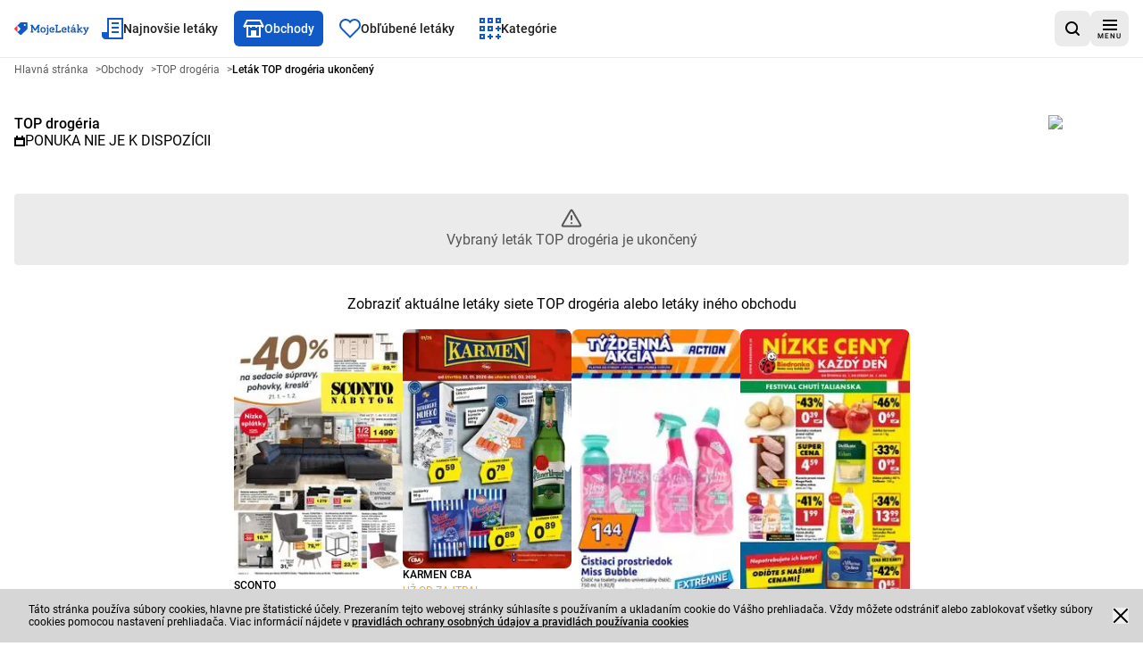

--- FILE ---
content_type: text/html; charset=utf-8
request_url: https://mletaky.sk/obchody/top-drogeria/top-drogeria-10-06-24-19-06-24-ftapc/5
body_size: 25268
content:
<!DOCTYPE html><html lang="sk"><head><meta charSet="utf-8"/><meta name="viewport" content="width=device-width, initial-scale=1"/><link rel="stylesheet" href="/_next/static/css/f2f7fb39fea496b9.css" data-precedence="next"/><link rel="stylesheet" href="/_next/static/css/13fb4375b3b6351b.css" data-precedence="next"/><link rel="preload" as="script" fetchPriority="low" href="/_next/static/chunks/webpack-fd10afcc865e7655.js"/><script src="/_next/static/chunks/87c73c54-6c402083d5bcf194.js" async=""></script><script src="/_next/static/chunks/1432-68e45683431b92a8.js" async=""></script><script src="/_next/static/chunks/main-app-7697eb1fbb0aa83f.js" async=""></script><script src="/_next/static/chunks/9139-efaf8a007d36a11f.js" async=""></script><script src="/_next/static/chunks/6056-1de71b6943a7e592.js" async=""></script><script src="/_next/static/chunks/1308-73254f06abb84cee.js" async=""></script><script src="/_next/static/chunks/9607-ea22b3753a26eb0f.js" async=""></script><script src="/_next/static/chunks/8028-499449d6e2ea1da0.js" async=""></script><script src="/_next/static/chunks/8168-fce700ad81095253.js" async=""></script><script src="/_next/static/chunks/6937-c142132872d49e05.js" async=""></script><script src="/_next/static/chunks/514-802e0588a04662e1.js" async=""></script><script src="/_next/static/chunks/7866-cec5a6b1115577e5.js" async=""></script><script src="/_next/static/chunks/5361-b028b5a3908968ba.js" async=""></script><script src="/_next/static/chunks/7004-0c449dde18a754e1.js" async=""></script><script src="/_next/static/chunks/450-1a4d723647766a1d.js" async=""></script><script src="/_next/static/chunks/6676-acf311c8271f9844.js" async=""></script><script src="/_next/static/chunks/7795-d1fcf6d454587bd3.js" async=""></script><script src="/_next/static/chunks/2953-ce83ed8a43eb0cf9.js" async=""></script><script src="/_next/static/chunks/3920-21a2c982919189ad.js" async=""></script><script src="/_next/static/chunks/7116-eec2639d12905fea.js" async=""></script><script src="/_next/static/chunks/9215-10a3c5afb32fb84a.js" async=""></script><script src="/_next/static/chunks/4472-a7f30439e3e2e069.js" async=""></script><script src="/_next/static/chunks/277-a96d180dd2b07654.js" async=""></script><script src="/_next/static/chunks/app/obchody/%5BshopId%5D/%5BadvertisementPaperIdUrl%5D/%5Bpage%5D/page-647ea3a6ccb59771.js" async=""></script><script src="/_next/static/chunks/app/layout-5e47e420b4bfa237.js" async=""></script><script src="/_next/static/chunks/9873-d515e061aebb3c5a.js" async=""></script><script src="/_next/static/chunks/app/global-error-95f275712ca7b607.js" async=""></script><script src="/_next/static/chunks/1506-25d334bd6eae5ac1.js" async=""></script><script src="/_next/static/chunks/app/obchody/layout-b52c9c14ddb4182e.js" async=""></script><script src="/_next/static/chunks/2254-102a62f0a7b40af2.js" async=""></script><script src="/_next/static/chunks/9289-3f95ab398dae5ccd.js" async=""></script><script src="/_next/static/chunks/7735-56f72f0b0a5b2763.js" async=""></script><script src="/_next/static/chunks/7284-fd71b8a74c244d55.js" async=""></script><script src="/_next/static/chunks/app/obchody/%5BshopId%5D/page-947f3bf93307a6ba.js" async=""></script><link rel="preload" href="data:image/svg+xml,%3Csvg width=&#x27;807&#x27; height=&#x27;142&#x27; viewBox=&#x27;0 0 807 142&#x27; fill=&#x27;none&#x27; xmlns=&#x27;http://www.w3.org/2000/svg&#x27;%3E%3Cg clip-path=&#x27;url(%23clip0_11_108)&#x27;%3E%3Cpath d=&#x27;M112.597 39.4976C107.139 39.4976 102.714 35.0491 102.714 29.5603C102.714 24.0729 107.139 19.6231 112.597 19.6231C118.056 19.6231 122.479 24.0729 122.481 29.5603C122.481 35.0491 118.056 39.4976 112.597 39.4976ZM139.09 2.92557C137.149 0.976095 134.606 0 132.063 0L72.947 0.00134277C71.8351 0.00134277 70.7046 0.213939 69.6113 0.668549C68.5194 1.12316 67.5697 1.77834 66.7824 2.56856L33 36.0106L62.4319 66.115C64.1981 67.8893 65.2914 70.3442 65.2914 73.0544C65.2914 75.7634 64.1981 78.2183 62.4319 79.9939L33 110.003L62.3614 139.096C64.1476 140.89 66.6135 142 69.3347 142C72.0585 142 74.5244 140.89 76.3079 139.096L139.264 75.8008C140.109 74.9531 140.804 73.9316 141.29 72.7563C141.774 71.581 142 70.3629 142 69.1648V9.99071C142 7.4342 141.029 4.87638 139.09 2.92557Z&#x27; fill=&#x27;%230E59C6&#x27;/%3E%3Cpath d=&#x27;M33 36V110L2.93859 79.8408C1.12223 78.0475 0 75.5702 0 72.8328C0 70.0982 1.12223 67.6195 2.93859 65.8275L33 36Z&#x27; fill=&#x27;%23F93A38&#x27;/%3E%3Cpath d=&#x27;M224.431 94.9688C221.832 94.9688 219.492 93.5395 218.063 91.3301L197.656 59.3568V101.078H199.865C203.505 101.078 206.495 104.067 206.495 107.706C206.495 111.345 203.505 114.335 199.865 114.335H180.629C176.991 114.335 174 111.345 174 107.706C174 104.067 176.991 101.078 180.629 101.078H182.839V40.1195H180.629C176.991 40.1195 174 37.1301 174 33.4928C174 29.8528 176.991 26.8621 180.629 26.8621H191.027C194.667 26.8621 197.007 29.0728 198.436 31.4115L224.431 74.1728L250.945 30.5021C252.375 28.1621 254.196 26.8621 257.833 26.8621H268.232C271.872 26.8621 274.861 29.8528 274.861 33.4928C274.861 37.1301 271.872 40.1195 268.232 40.1195H266.023V101.078H268.232C271.872 101.078 274.861 104.067 274.861 107.706C274.861 111.345 271.872 114.335 268.232 114.335H248.996C245.356 114.335 242.368 111.345 242.368 107.706C242.368 104.067 245.356 101.078 248.996 101.078H251.207V59.3568L230.8 91.3301C229.371 93.5395 227.031 94.9688 224.431 94.9688Z&#x27; fill=&#x27;%230E59C6&#x27;/%3E%3Cpath d=&#x27;M323.669 84.8313C323.669 71.9647 318.73 65.4647 309.372 65.4647C300.014 65.4647 295.074 71.9647 295.074 84.8313C295.074 97.5687 300.014 104.067 309.372 104.067C318.73 104.067 323.669 97.5687 323.669 84.8313ZM309.372 116.025C291.826 116.025 280.908 106.017 280.908 84.8313C280.908 63.5153 291.826 53.5073 309.372 53.5073C326.918 53.5073 337.836 63.5153 337.836 84.8313C337.836 106.017 326.918 116.025 309.372 116.025Z&#x27; fill=&#x27;%230E59C6&#x27;/%3E%3Cpath d=&#x27;M359.379 47.269C354.05 47.269 351.061 44.149 351.061 39.0796C351.061 33.101 354.05 30.5023 359.379 30.5023C364.839 30.5023 367.827 33.101 367.827 39.0796C367.827 44.149 364.839 47.269 359.379 47.269ZM345.733 127.462C349.891 127.462 352.751 124.084 352.751 119.925V67.025H349.631C346.382 67.025 343.783 64.5556 343.783 61.1756C343.783 57.9263 346.382 55.3276 349.631 55.3276H360.159C364.189 55.3276 366.789 58.4463 366.789 61.9556V119.925C366.789 131.102 358.47 140.46 346.902 140.46H343.654C340.274 140.46 337.545 137.602 337.545 133.962C337.545 130.193 340.274 127.462 343.654 127.462H345.733Z&#x27; fill=&#x27;%230E59C6&#x27;/%3E%3Cpath d=&#x27;M488.285 100.818V94.0598C488.285 90.4198 491.274 87.4304 494.914 87.4304C498.551 87.4304 501.542 90.4198 501.542 94.0598V107.706C501.542 111.345 498.293 114.336 494.262 114.336H446.303C442.663 114.336 439.674 111.345 439.674 107.706C439.674 104.068 442.663 101.078 446.303 101.078H448.382V40.1198H446.303C442.663 40.1198 439.674 37.1304 439.674 33.4918C439.674 29.8518 442.663 26.8624 446.303 26.8624H465.539C469.178 26.8624 472.167 29.8518 472.167 33.4918C472.167 37.1304 469.178 40.1198 465.539 40.1198H463.459V100.818H488.285Z&#x27; fill=&#x27;%230E59C6&#x27;/%3E%3Cpath d=&#x27;M573.655 44.4088C573.655 40.6395 576.773 37.5208 580.543 37.5208C584.311 37.5208 587.431 40.6395 587.431 44.4088V55.3275H593.28C596.529 55.3275 599.128 57.9262 599.128 61.1755C599.128 64.4248 596.529 67.0248 593.28 67.0248H587.431V98.4782C587.431 101.467 590.551 103.158 593.409 103.158C596.789 103.158 599.519 105.886 599.519 109.267C599.519 112.646 596.789 115.375 593.409 115.375C581.192 115.375 573.655 107.966 573.655 97.6982V44.4088Z&#x27; fill=&#x27;%230E59C6&#x27;/%3E%3Cpath d=&#x27;M626.685 46.0996C624.605 44.149 624.605 41.681 626.035 40.1196L637.083 26.0836C638.903 23.7423 642.282 23.873 644.881 26.473C647.741 29.2036 647.482 32.3223 645.401 34.2716L632.663 46.0996C630.454 48.0476 628.375 47.6583 626.685 46.0996ZM631.365 104.328C638.254 104.328 644.621 99.909 644.621 92.629V88.9903H629.414C623.695 88.9903 620.575 91.7196 620.575 96.3996C620.575 101.338 624.086 104.328 631.365 104.328ZM651.121 114.336C647.61 114.336 644.751 111.736 644.751 108.488C641.242 114.076 635.523 116.025 627.725 116.025C614.987 116.025 606.539 108.097 606.539 96.3996C606.539 84.3116 616.286 78.0716 627.595 78.0716H644.621V75.733C644.621 69.8836 640.331 65.985 632.793 65.985C627.075 65.985 623.046 68.585 619.797 70.925C618.497 71.8343 617.457 72.2236 615.897 72.2236C612.517 72.2236 609.789 69.4943 609.789 66.1143C609.789 64.685 610.309 63.1263 611.478 61.825C615.117 57.7956 621.617 53.5076 632.793 53.5076C648.91 53.5076 658.529 61.4356 658.529 75.213V102.637H661.649C664.897 102.637 667.497 105.237 667.497 108.488C667.497 111.736 664.897 114.336 661.649 114.336H651.121Z&#x27; fill=&#x27;%230E59C6&#x27;/%3E%3Cpath d=&#x27;M677.246 114.336C673.995 114.336 671.398 111.865 671.398 108.487C671.398 105.237 673.995 102.637 677.246 102.637H680.366V33.4921H677.246C673.995 33.4921 671.398 31.0227 671.398 27.6427C671.398 24.3921 673.995 21.7947 677.246 21.7947H687.774C691.544 21.7947 694.402 24.7827 694.402 28.5521V75.3441L714.159 57.0161C715.458 55.8467 716.498 55.3281 718.188 55.3281H727.286C730.536 55.3281 733.135 57.9254 733.135 61.1761C733.135 64.4254 730.536 67.0254 727.286 67.0254H720.527L709.09 77.1627L726.896 102.637H731.835C735.084 102.637 737.684 105.237 737.684 108.487C737.684 111.736 735.084 114.336 731.835 114.336H722.218C719.747 114.336 718.188 113.165 717.148 111.605L699.862 85.6107L694.402 90.5494V102.637H697.522C700.772 102.637 703.371 105.237 703.371 108.487C703.371 111.736 700.772 114.336 697.522 114.336H677.246Z&#x27; fill=&#x27;%230E59C6&#x27;/%3E%3Cpath d=&#x27;M798.773 67.0254L775.897 118.625C770.308 131.361 761.989 140.46 748.993 140.46C745.224 140.46 742.234 137.731 742.234 133.963C742.234 130.192 745.224 127.463 748.993 127.463C757.31 127.463 761.21 120.835 765.5 110.176L746.782 67.0254H745.353C742.104 67.0254 739.504 64.5547 739.504 61.176C739.504 57.9254 742.104 55.328 745.353 55.328H763.029C766.278 55.328 768.877 57.9254 768.877 61.176C768.877 64.4254 766.278 67.0254 763.029 67.0254H761.73L772.777 94.8387L783.694 67.0254H782.525C779.276 67.0254 776.677 64.5547 776.677 61.176C776.677 57.9254 779.276 55.328 782.525 55.328H800.201C803.452 55.328 806.05 57.9254 806.05 61.176C806.05 64.4254 803.452 67.0254 800.201 67.0254H798.773Z&#x27; fill=&#x27;%230E59C6&#x27;/%3E%3Cpath d=&#x27;M424.298 97.9577C422.603 97.9577 421.571 98.4764 420.132 99.3857C417.02 101.479 412.99 103.42 407.274 103.42C385.055 103.42 387.583 65.4697 406.099 65.4697C414.55 65.4697 418.187 71.7071 418.187 78.0737L406.164 78.0644C402.927 78.0644 400.303 80.6911 400.303 83.9284C400.303 87.1644 402.927 89.7884 406.164 89.7884L424.164 89.7711C432.099 89.7711 432.099 84.1791 432.099 79.3764C432.099 70.4031 428.067 53.5071 406.099 53.5071C388.427 53.5071 378.035 64.6844 378.035 84.5737C378.035 106.278 389.207 116.024 407.274 116.024C419.1 116.024 425.992 110.959 428.196 108.882C429.366 107.839 430.408 106.144 430.408 104.068C430.408 100.684 427.671 97.9577 424.298 97.9577Z&#x27; fill=&#x27;%230E59C6&#x27;/%3E%3Cpath d=&#x27;M555.485 97.9577C553.791 97.9577 552.759 98.4764 551.321 99.3857C548.209 101.479 544.177 103.42 538.461 103.42C516.243 103.42 518.771 65.4697 537.287 65.4697C545.737 65.4697 549.375 71.7071 549.375 78.0737L537.352 78.0644C534.115 78.0644 531.491 80.6911 531.491 83.9284C531.491 87.1644 534.115 89.7884 537.352 89.7884L555.352 89.7711C563.287 89.7711 563.287 84.1791 563.287 79.3764C563.287 70.4031 559.255 53.5071 537.287 53.5071C519.615 53.5071 509.223 64.6844 509.223 84.5737C509.223 106.278 520.395 116.024 538.461 116.024C550.288 116.024 557.18 110.959 559.384 108.882C560.553 107.839 561.596 106.144 561.596 104.068C561.596 100.684 558.859 97.9577 555.485 97.9577Z&#x27; fill=&#x27;%230E59C6&#x27;/%3E%3C/g%3E%3Cdefs%3E%3CclipPath id=&#x27;clip0_11_108&#x27;%3E%3Crect width=&#x27;806.05&#x27; height=&#x27;142&#x27; fill=&#x27;white&#x27;/%3E%3C/clipPath%3E%3C/defs%3E%3C/svg%3E%0A" as="image"/><title>Leták TOP drogéria. Pozrite si!</title><meta name="description" content="Ukončený reklamný leták siete TOP drogéria - Platnosť letáku TOP drogéria vypršala. Pozrite si nový leták TOP drogéria na webovej stránke alebo v aplikácii Moje Letáky. Skontrolujte aktuálne akcie!"/><meta name="robots" content="noindex, follow"/><meta name="sentry-trace" content="c98ddcf14cea977d9446c622101f6b91-7d7e49601162f4b7"/><meta name="baggage" content="sentry-environment=vercel-production,sentry-release=c64367ead8a38be0ea8d6b8d0109681d6eef7127,sentry-public_key=cec0612edef43016fa1de6357f50f442,sentry-trace_id=c98ddcf14cea977d9446c622101f6b91,sentry-org_id=4509643277926400"/><link rel="canonical" href="https://mletaky.sk/obchody/top-drogeria/top-drogeria-10-06-24-19-06-24-ftapc/1"/><meta property="og:title" content="Leták TOP drogéria. Pozrite si!"/><meta property="og:description" content="Ukončený reklamný leták siete TOP drogéria - Platnosť letáku TOP drogéria vypršala. Pozrite si nový leták TOP drogéria na webovej stránke alebo v aplikácii Moje Letáky. Skontrolujte aktuálne akcie!"/><meta property="og:image" content="https://app.mletaky.sk/sk_icons_web/top-drogeria.png"/><meta name="twitter:card" content="summary_large_image"/><meta name="twitter:title" content="Leták TOP drogéria. Pozrite si!"/><meta name="twitter:description" content="Ukončený reklamný leták siete TOP drogéria - Platnosť letáku TOP drogéria vypršala. Pozrite si nový leták TOP drogéria na webovej stránke alebo v aplikácii Moje Letáky. Skontrolujte aktuálne akcie!"/><meta name="twitter:image" content="https://app.mletaky.sk/sk_icons_web/top-drogeria.png"/><link rel="apple-touch-icon" href="/favicon/180x180.png" sizes="180x180"/><link rel="icon" href="/favicon/32x32.png" sizes="32x32" type="image/png"/><link rel="icon" href="/favicon/180x180.png" sizes="180x180" type="image/png"/><link rel="icon" href="/favicon/192x192.png" sizes="192x192" type="image/png"/><link rel="icon" href="/favicon/512x512.png" sizes="512x512" type="image/png"/><script>(self.__next_s=self.__next_s||[]).push([0,{"children":"\n            window.dataLayer = window.dataLayer || [];\n        function gtag(){dataLayer.push(arguments);}\n\n        gtag('config', 'G-4FYYHT4E3Q', {\n          'cookie_flags': 'samesite=none;secure'\n        });\n\n         (function (w, d, s, l, i) {\n            w[l] = w[l] || []; w[l].push({\n              'gtm.start':\n                new Date().getTime(), event: 'gtm.js'\n            }); var f = d.getElementsByTagName(s)[0],\n              j = d.createElement(s), dl = l != 'dataLayer' ? '&l=' + l : ''; j.async = true; j.src =\n              'https://www.googletagmanager.com/gtm.js?id=' + i + dl; f.parentNode.insertBefore(j, f);\n          })(window, document, 'script', 'dataLayer', 'GTM-M6P44H2');","id":"googleTagManagerScript"}])</script><meta name="sentry-trace" content="15f308a32417770e0e4eca7fe196e597-8decda4a6fedf343"/><meta name="baggage" content="sentry-environment=vercel-production,sentry-release=c64367ead8a38be0ea8d6b8d0109681d6eef7127,sentry-public_key=cec0612edef43016fa1de6357f50f442,sentry-trace_id=15f308a32417770e0e4eca7fe196e597,sentry-org_id=4509643277926400"/><script src="/_next/static/chunks/polyfills-42372ed130431b0a.js" noModule=""></script></head><body><div hidden=""><!--$--><!--/$--></div><script>(self.__next_s=self.__next_s||[]).push([0,{"children":"\n          (function() {\n            if (typeof window.__tcfapi === 'undefined') {\n              window.__tcfapi = function(command, version, callback, parameter) {\n                if (typeof callback === 'function') {\n                  callback(false, false);\n                }\n              };\n            }\n          })();\n        ","id":"tcfapi-stub"}])</script><noscript><iframe src="https://www.googletagmanager.com/ns.html?id=GTM-M6P44H2" height="0" width="0" style="display:none;visibility:hidden"></iframe></noscript><div data-overlay-container="true"><script id="script-ads" type="text/javascript"></script><div data-testid="app-wrapper" class="flex min-h-screen flex-col gap-4"><header data-cy="app-header" class="sticky -top-full z-[10000] transition-[top] duration-700"><nav aria-label="hlavná navigácia" role="navigation" class="bg-backgroundColor border-primary-100 flex flex-nowrap items-center justify-between gap-2 border-b border-solid px-4 py-2 sm:gap-4"><div data-testid="MainNavBar" class="MainNavBar--gap flex flex-nowrap"><a class="flex w-[84px] items-center" aria-label="Hlavná stránka" href="/"><img alt="Logo Moje letáky" width="155" height="60" decoding="async" data-nimg="1" style="color:transparent" src="data:image/svg+xml,%3Csvg width=&#x27;807&#x27; height=&#x27;142&#x27; viewBox=&#x27;0 0 807 142&#x27; fill=&#x27;none&#x27; xmlns=&#x27;http://www.w3.org/2000/svg&#x27;%3E%3Cg clip-path=&#x27;url(%23clip0_11_108)&#x27;%3E%3Cpath d=&#x27;M112.597 39.4976C107.139 39.4976 102.714 35.0491 102.714 29.5603C102.714 24.0729 107.139 19.6231 112.597 19.6231C118.056 19.6231 122.479 24.0729 122.481 29.5603C122.481 35.0491 118.056 39.4976 112.597 39.4976ZM139.09 2.92557C137.149 0.976095 134.606 0 132.063 0L72.947 0.00134277C71.8351 0.00134277 70.7046 0.213939 69.6113 0.668549C68.5194 1.12316 67.5697 1.77834 66.7824 2.56856L33 36.0106L62.4319 66.115C64.1981 67.8893 65.2914 70.3442 65.2914 73.0544C65.2914 75.7634 64.1981 78.2183 62.4319 79.9939L33 110.003L62.3614 139.096C64.1476 140.89 66.6135 142 69.3347 142C72.0585 142 74.5244 140.89 76.3079 139.096L139.264 75.8008C140.109 74.9531 140.804 73.9316 141.29 72.7563C141.774 71.581 142 70.3629 142 69.1648V9.99071C142 7.4342 141.029 4.87638 139.09 2.92557Z&#x27; fill=&#x27;%230E59C6&#x27;/%3E%3Cpath d=&#x27;M33 36V110L2.93859 79.8408C1.12223 78.0475 0 75.5702 0 72.8328C0 70.0982 1.12223 67.6195 2.93859 65.8275L33 36Z&#x27; fill=&#x27;%23F93A38&#x27;/%3E%3Cpath d=&#x27;M224.431 94.9688C221.832 94.9688 219.492 93.5395 218.063 91.3301L197.656 59.3568V101.078H199.865C203.505 101.078 206.495 104.067 206.495 107.706C206.495 111.345 203.505 114.335 199.865 114.335H180.629C176.991 114.335 174 111.345 174 107.706C174 104.067 176.991 101.078 180.629 101.078H182.839V40.1195H180.629C176.991 40.1195 174 37.1301 174 33.4928C174 29.8528 176.991 26.8621 180.629 26.8621H191.027C194.667 26.8621 197.007 29.0728 198.436 31.4115L224.431 74.1728L250.945 30.5021C252.375 28.1621 254.196 26.8621 257.833 26.8621H268.232C271.872 26.8621 274.861 29.8528 274.861 33.4928C274.861 37.1301 271.872 40.1195 268.232 40.1195H266.023V101.078H268.232C271.872 101.078 274.861 104.067 274.861 107.706C274.861 111.345 271.872 114.335 268.232 114.335H248.996C245.356 114.335 242.368 111.345 242.368 107.706C242.368 104.067 245.356 101.078 248.996 101.078H251.207V59.3568L230.8 91.3301C229.371 93.5395 227.031 94.9688 224.431 94.9688Z&#x27; fill=&#x27;%230E59C6&#x27;/%3E%3Cpath d=&#x27;M323.669 84.8313C323.669 71.9647 318.73 65.4647 309.372 65.4647C300.014 65.4647 295.074 71.9647 295.074 84.8313C295.074 97.5687 300.014 104.067 309.372 104.067C318.73 104.067 323.669 97.5687 323.669 84.8313ZM309.372 116.025C291.826 116.025 280.908 106.017 280.908 84.8313C280.908 63.5153 291.826 53.5073 309.372 53.5073C326.918 53.5073 337.836 63.5153 337.836 84.8313C337.836 106.017 326.918 116.025 309.372 116.025Z&#x27; fill=&#x27;%230E59C6&#x27;/%3E%3Cpath d=&#x27;M359.379 47.269C354.05 47.269 351.061 44.149 351.061 39.0796C351.061 33.101 354.05 30.5023 359.379 30.5023C364.839 30.5023 367.827 33.101 367.827 39.0796C367.827 44.149 364.839 47.269 359.379 47.269ZM345.733 127.462C349.891 127.462 352.751 124.084 352.751 119.925V67.025H349.631C346.382 67.025 343.783 64.5556 343.783 61.1756C343.783 57.9263 346.382 55.3276 349.631 55.3276H360.159C364.189 55.3276 366.789 58.4463 366.789 61.9556V119.925C366.789 131.102 358.47 140.46 346.902 140.46H343.654C340.274 140.46 337.545 137.602 337.545 133.962C337.545 130.193 340.274 127.462 343.654 127.462H345.733Z&#x27; fill=&#x27;%230E59C6&#x27;/%3E%3Cpath d=&#x27;M488.285 100.818V94.0598C488.285 90.4198 491.274 87.4304 494.914 87.4304C498.551 87.4304 501.542 90.4198 501.542 94.0598V107.706C501.542 111.345 498.293 114.336 494.262 114.336H446.303C442.663 114.336 439.674 111.345 439.674 107.706C439.674 104.068 442.663 101.078 446.303 101.078H448.382V40.1198H446.303C442.663 40.1198 439.674 37.1304 439.674 33.4918C439.674 29.8518 442.663 26.8624 446.303 26.8624H465.539C469.178 26.8624 472.167 29.8518 472.167 33.4918C472.167 37.1304 469.178 40.1198 465.539 40.1198H463.459V100.818H488.285Z&#x27; fill=&#x27;%230E59C6&#x27;/%3E%3Cpath d=&#x27;M573.655 44.4088C573.655 40.6395 576.773 37.5208 580.543 37.5208C584.311 37.5208 587.431 40.6395 587.431 44.4088V55.3275H593.28C596.529 55.3275 599.128 57.9262 599.128 61.1755C599.128 64.4248 596.529 67.0248 593.28 67.0248H587.431V98.4782C587.431 101.467 590.551 103.158 593.409 103.158C596.789 103.158 599.519 105.886 599.519 109.267C599.519 112.646 596.789 115.375 593.409 115.375C581.192 115.375 573.655 107.966 573.655 97.6982V44.4088Z&#x27; fill=&#x27;%230E59C6&#x27;/%3E%3Cpath d=&#x27;M626.685 46.0996C624.605 44.149 624.605 41.681 626.035 40.1196L637.083 26.0836C638.903 23.7423 642.282 23.873 644.881 26.473C647.741 29.2036 647.482 32.3223 645.401 34.2716L632.663 46.0996C630.454 48.0476 628.375 47.6583 626.685 46.0996ZM631.365 104.328C638.254 104.328 644.621 99.909 644.621 92.629V88.9903H629.414C623.695 88.9903 620.575 91.7196 620.575 96.3996C620.575 101.338 624.086 104.328 631.365 104.328ZM651.121 114.336C647.61 114.336 644.751 111.736 644.751 108.488C641.242 114.076 635.523 116.025 627.725 116.025C614.987 116.025 606.539 108.097 606.539 96.3996C606.539 84.3116 616.286 78.0716 627.595 78.0716H644.621V75.733C644.621 69.8836 640.331 65.985 632.793 65.985C627.075 65.985 623.046 68.585 619.797 70.925C618.497 71.8343 617.457 72.2236 615.897 72.2236C612.517 72.2236 609.789 69.4943 609.789 66.1143C609.789 64.685 610.309 63.1263 611.478 61.825C615.117 57.7956 621.617 53.5076 632.793 53.5076C648.91 53.5076 658.529 61.4356 658.529 75.213V102.637H661.649C664.897 102.637 667.497 105.237 667.497 108.488C667.497 111.736 664.897 114.336 661.649 114.336H651.121Z&#x27; fill=&#x27;%230E59C6&#x27;/%3E%3Cpath d=&#x27;M677.246 114.336C673.995 114.336 671.398 111.865 671.398 108.487C671.398 105.237 673.995 102.637 677.246 102.637H680.366V33.4921H677.246C673.995 33.4921 671.398 31.0227 671.398 27.6427C671.398 24.3921 673.995 21.7947 677.246 21.7947H687.774C691.544 21.7947 694.402 24.7827 694.402 28.5521V75.3441L714.159 57.0161C715.458 55.8467 716.498 55.3281 718.188 55.3281H727.286C730.536 55.3281 733.135 57.9254 733.135 61.1761C733.135 64.4254 730.536 67.0254 727.286 67.0254H720.527L709.09 77.1627L726.896 102.637H731.835C735.084 102.637 737.684 105.237 737.684 108.487C737.684 111.736 735.084 114.336 731.835 114.336H722.218C719.747 114.336 718.188 113.165 717.148 111.605L699.862 85.6107L694.402 90.5494V102.637H697.522C700.772 102.637 703.371 105.237 703.371 108.487C703.371 111.736 700.772 114.336 697.522 114.336H677.246Z&#x27; fill=&#x27;%230E59C6&#x27;/%3E%3Cpath d=&#x27;M798.773 67.0254L775.897 118.625C770.308 131.361 761.989 140.46 748.993 140.46C745.224 140.46 742.234 137.731 742.234 133.963C742.234 130.192 745.224 127.463 748.993 127.463C757.31 127.463 761.21 120.835 765.5 110.176L746.782 67.0254H745.353C742.104 67.0254 739.504 64.5547 739.504 61.176C739.504 57.9254 742.104 55.328 745.353 55.328H763.029C766.278 55.328 768.877 57.9254 768.877 61.176C768.877 64.4254 766.278 67.0254 763.029 67.0254H761.73L772.777 94.8387L783.694 67.0254H782.525C779.276 67.0254 776.677 64.5547 776.677 61.176C776.677 57.9254 779.276 55.328 782.525 55.328H800.201C803.452 55.328 806.05 57.9254 806.05 61.176C806.05 64.4254 803.452 67.0254 800.201 67.0254H798.773Z&#x27; fill=&#x27;%230E59C6&#x27;/%3E%3Cpath d=&#x27;M424.298 97.9577C422.603 97.9577 421.571 98.4764 420.132 99.3857C417.02 101.479 412.99 103.42 407.274 103.42C385.055 103.42 387.583 65.4697 406.099 65.4697C414.55 65.4697 418.187 71.7071 418.187 78.0737L406.164 78.0644C402.927 78.0644 400.303 80.6911 400.303 83.9284C400.303 87.1644 402.927 89.7884 406.164 89.7884L424.164 89.7711C432.099 89.7711 432.099 84.1791 432.099 79.3764C432.099 70.4031 428.067 53.5071 406.099 53.5071C388.427 53.5071 378.035 64.6844 378.035 84.5737C378.035 106.278 389.207 116.024 407.274 116.024C419.1 116.024 425.992 110.959 428.196 108.882C429.366 107.839 430.408 106.144 430.408 104.068C430.408 100.684 427.671 97.9577 424.298 97.9577Z&#x27; fill=&#x27;%230E59C6&#x27;/%3E%3Cpath d=&#x27;M555.485 97.9577C553.791 97.9577 552.759 98.4764 551.321 99.3857C548.209 101.479 544.177 103.42 538.461 103.42C516.243 103.42 518.771 65.4697 537.287 65.4697C545.737 65.4697 549.375 71.7071 549.375 78.0737L537.352 78.0644C534.115 78.0644 531.491 80.6911 531.491 83.9284C531.491 87.1644 534.115 89.7884 537.352 89.7884L555.352 89.7711C563.287 89.7711 563.287 84.1791 563.287 79.3764C563.287 70.4031 559.255 53.5071 537.287 53.5071C519.615 53.5071 509.223 64.6844 509.223 84.5737C509.223 106.278 520.395 116.024 538.461 116.024C550.288 116.024 557.18 110.959 559.384 108.882C560.553 107.839 561.596 106.144 561.596 104.068C561.596 100.684 558.859 97.9577 555.485 97.9577Z&#x27; fill=&#x27;%230E59C6&#x27;/%3E%3C/g%3E%3Cdefs%3E%3CclipPath id=&#x27;clip0_11_108&#x27;%3E%3Crect width=&#x27;806.05&#x27; height=&#x27;142&#x27; fill=&#x27;white&#x27;/%3E%3C/clipPath%3E%3C/defs%3E%3C/svg%3E%0A"/></a><ul role="menubar" aria-label="hlavná navigácia" class="flex-col hidden xl:flex xl:flex-row"><li role="none" class="group p-1"><a data-active="false" role="menuitem" tabindex="0" class="link group-hover:bg-secondary group-hover:text-primary dark:text-primaryLight-50 text-contrastLight group flex cursor-pointer flex-nowrap items-center gap-2 p-5 text-[20px] transition rounded-md px-2.5 h-[40px] !text-sm" href="/najnovsie-propagacne-informacne-letaky/1"><span><svg width="24" height="24" fill="none" xmlns="http://www.w3.org/2000/svg" class="transition group-hover:fill-primaryLight-50 fill-secondary-500"><path d="M24 0v24H4c-2 0-4-2-4-4v-4h6V0h18Zm-2 2H8v20h14V2Zm-3 8v2h-8v-2h8Zm0-5v2h-8V5h8Z"></path><path d="M19 17v-2h-8v2h8Z"></path></svg></span><span class="dark:text-primaryLight-50">Najnovšie letáky</span></a></li><li role="none" class="group p-1"><a data-active="true" role="menuitem" tabindex="0" class="link group-hover:bg-secondary group-hover:text-primary dark:text-primaryLight-50 group flex cursor-pointer flex-nowrap items-center gap-2 p-5 text-[20px] transition bg-secondary text-primary rounded-md px-2.5 h-[40px] !text-sm" href="/obchody"><span><svg width="24" height="20" fill="none" xmlns="http://www.w3.org/2000/svg" class="transition group-hover:fill-primaryLight-50 fill-primaryLight-50"><path fill-rule="evenodd" clip-rule="evenodd" d="m3.236 6 2-4h13.528l2 4H3.236ZM4 8H3v1H1V8H0l1-2 3-6h16l3 6 1 2h-1v1h-2V8h-1v12H4V8Zm14 0h-2v1h-2V8h-4v1H8V8H6v10h3v-6h6v6h3V8Z"></path></svg></span><span class="dark:text-primaryLight-50">Obchody</span></a></li><li role="none" class="group p-1"><a data-active="false" role="menuitem" tabindex="0" class="link group-hover:bg-secondary group-hover:text-primary dark:text-primaryLight-50 text-contrastLight group flex cursor-pointer flex-nowrap items-center gap-2 p-5 text-[20px] transition rounded-md px-2.5 h-[40px] !text-sm" href="/oblubene?page=1"><span><svg fill="none" xmlns="http://www.w3.org/2000/svg" class="transition group-hover:fill-primaryLight-50 fill-secondary-500" width="24" height="22"><path fill-rule="evenodd" clip-rule="evenodd" d="M2.05 2.05A7 7 0 0 1 12 2.1a7 7 0 1 1 9.95 9.849l-9.952 9.95-9.948-9.95a7 7 0 0 1 0-9.899Zm8.485 1.414a5 5 0 0 0-7.07 7.071l8.533 8.536 8.536-8.536a5 5 0 1 0-7.702-6.298L12 5.493l-.833-1.256a5.01 5.01 0 0 0-.63-.773Z"></path></svg></span><span class="dark:text-primaryLight-50">Obľúbené letáky</span></a></li><li role="none" class="group p-1"><a data-active="false" role="menuitem" tabindex="0" class="link group-hover:bg-secondary group-hover:text-primary dark:text-primaryLight-50 text-contrastLight group flex cursor-pointer flex-nowrap items-center gap-2 p-5 text-[20px] transition rounded-md px-2.5 h-[40px] !text-sm" href="/kategorie"><span><svg width="24" height="24" fill="none" xmlns="http://www.w3.org/2000/svg" class="transition group-hover:fill-primaryLight-50 fill-secondary-500"><path fill-rule="evenodd" clip-rule="evenodd" d="M15 0H9v6h6V0Zm-4 4V2h2v2h-2Zm4 5H9v6h6V9Zm-4 4v-2h2v2h-2Zm-5 5H0v6h6v-6Zm-4 4v-2h2v2H2ZM0 9h6v6H0V9Zm2 2v2h2v-2H2ZM0 0h6v6H0V0Zm2 2v2h2V2H2Zm22-2h-6v6h6V0Zm-4 4V2h2v2h-2Zm-7 16h2v2h-2v2h-2v-2H9v-2h2v-2h2v2Zm9 0h2v2h-2v2h-2v-2h-2v-2h2v-2h2v2Zm0-9h2v2h-2v2h-2v-2h-2v-2h2V9h2v2Z"></path></svg></span><span class="dark:text-primaryLight-50">Kategórie</span></a></li></ul></div><div class="flex grow flex-nowrap justify-end gap-2 sm:gap-4"><div class="relative grid grid-flow-col items-center gap-2 sm:gap-4"><a data-cy="AppStoreBadgeGoogle" href="https://play.google.com/store/apps/details?id=sk.mletaky" aria-label="Stiahnuť v Google Play" target="_blank" rel="noopener noreferrer" class="h-10"><img alt="Stiahnuť v Google Play" loading="lazy" width="336" height="96" decoding="async" data-nimg="1" style="color:transparent;max-width:160px;width:auto;max-height:48px;height:100%" srcSet="/_next/image?url=%2F_next%2Fstatic%2Fmedia%2Fgoogle-play-badge-sk.1547d9fa.png&amp;w=384&amp;q=75 1x, /_next/image?url=%2F_next%2Fstatic%2Fmedia%2Fgoogle-play-badge-sk.1547d9fa.png&amp;w=750&amp;q=75 2x" src="/_next/image?url=%2F_next%2Fstatic%2Fmedia%2Fgoogle-play-badge-sk.1547d9fa.png&amp;w=750&amp;q=75"/></a><div><button data-testid="SearchButton" aria-label="vyhľadať v aplikácii" class="shrink-0 min-h-[40px] min-w-[40px] rounded-lg p-2 text-sm transition flex flex-nowrap justify-center items-center cursor-pointer link-normal active:hover:shadow-none active:hover:bg-primary-300 hover:bg-primary-200 bg-primary-100 hover:shadow-sm bg-primary-100 hover:bg-primary-200 hover:!shadow-none"><svg width="16" height="16" viewBox="0 0 16 16" fill="none" xmlns="http://www.w3.org/2000/svg"><path d="M12.7 11.2298C13.6 10.0373 14.1 8.64596 14.1 7.0559C14.1 3.18012 11 0 7.1 0C3.2 0 0 3.18012 0 7.0559C0 10.9317 3.2 14.1118 7.1 14.1118C8.7 14.1118 10.2 13.6149 11.3 12.7205L14.3 15.7019C14.5 15.9006 14.8 16 15 16C15.2 16 15.5 15.9006 15.7 15.7019C16.1 15.3043 16.1 14.7081 15.7 14.3106L12.7 11.2298ZM7.1 12.0248C4.3 12.0248 2 9.83851 2 7.0559C2 4.27329 4.3 1.98758 7.1 1.98758C9.9 1.98758 12.2 4.27329 12.2 7.0559C12.2 9.83851 9.9 12.0248 7.1 12.0248Z"></path></svg></button></div></div></div><div><button aria-label="menu" class="shrink-0 min-h-[40px] min-w-[40px] rounded-lg p-2 text-sm transition flex flex-nowrap justify-center items-center cursor-pointer link-normal active:hover:shadow-none active:hover:bg-primary-300 hover:bg-primary-200 bg-primary-100 hover:shadow-sm bg-primary-100 hover:bg-primary-200 hover:!shadow-none"><span class="flex translate-y-0.5 flex-col items-center justify-center"><svg width="16" height="12" viewBox="0 0 16 12" fill="none" xmlns="http://www.w3.org/2000/svg"><path fill-rule="evenodd" clip-rule="evenodd" d="M16 0H0V2H16V0ZM0 5H16V7H0V5ZM0 10H16V12H0V10Z"></path></svg><span class="mt-0.5 text-[8px] leading-[10px] tracking-[1px]">MENU</span></span></button></div></nav></header><main data-testid="app-main" class="grow"><div data-testid="leaflet-not-found-page"><h1 class="utilities-visuallyHidden">Reklamný leták TOP drogéria - Vybraný leták TOP drogéria je ukončený</h1><div class="container mb-4 lg:mb-8"><div data-testid="Breadcrumbs" class="mb-4"><ol class="m-0 flex list-none flex-wrap gap-x-2 p-0" itemScope="" itemType="https://schema.org/BreadcrumbList"><li itemProp="itemListElement" itemScope="" itemType="https://schema.org/ListItem"><a href="/" itemScope="" itemType="https://schema.org/WebPage" itemID="https://mletaky.sk/" itemProp="item"><span itemProp="name" class="card-description cursor-pointer py-2 text-textSecondary font-normal">Hlavná stránka</span></a><span aria-hidden="true" class="card-description text-textSecondary py-2 pl-2">&gt;</span><meta itemProp="position" content="1"/></li><li itemProp="itemListElement" itemScope="" itemType="https://schema.org/ListItem"><a href="/obchody" itemScope="" itemType="https://schema.org/WebPage" itemID="https://mletaky.sk/obchody" itemProp="item"><span itemProp="name" class="card-description cursor-pointer py-2 text-textSecondary font-normal">Obchody</span></a><span aria-hidden="true" class="card-description text-textSecondary py-2 pl-2">&gt;</span><meta itemProp="position" content="2"/></li><li itemProp="itemListElement" itemScope="" itemType="https://schema.org/ListItem"><a href="/obchody/top-drogeria" itemScope="" itemType="https://schema.org/WebPage" itemID="https://mletaky.sk/obchody/top-drogeria" itemProp="item"><span itemProp="name" class="card-description cursor-pointer py-2 text-textSecondary font-normal">TOP drogéria</span></a><span aria-hidden="true" class="card-description text-textSecondary py-2 pl-2">&gt;</span><meta itemProp="position" content="3"/></li><li itemProp="itemListElement" itemScope="" itemType="https://schema.org/ListItem"><span itemProp="name" aria-current="page" aria-disabled="true" class="card-description cursor-pointer py-2 card-title cursor-auto font-bold">Leták TOP drogéria ukončený</span><meta itemProp="position" content="4"/></li></ol></div></div><div class="container mb-4 lg:mb-8"><div class="mt-2 flex flex-col" data-testid="av"><div class="mt-2 flex justify-between gap-2"><div class="flex flex-col gap-2"><a class="link-normal block" href="/obchody/top-drogeria">TOP drogéria</a><span class="flex items-baseline gap-1"><svg width="12" height="12" viewBox="0 0 12 12" fill="none" xmlns="http://www.w3.org/2000/svg" class="shrink-0 translate-y-[1px]"><path fill-rule="evenodd" clip-rule="evenodd" d="M4 0H2V2H0V4V5V10V12H2H10H12V10V5V4V2H10V0H8V2H4V0ZM2 5H10V10H2V5Z"></path></svg><h2 class="paragraph uppercase">Ponuka nie je k dispozícii</h2></span></div><a class="link-normal block" href="/obchody/top-drogeria"><div class="relative box-content inline-flex rounded p-2 bg-primaryLight-50 -mr-2 -mt-2" style="width:90px;height:48px"><img alt="TOP drogéria" loading="lazy" width="90" height="48" decoding="async" data-nimg="1" class="object-contain" style="color:transparent;width:90px;height:48px" srcSet="/_next/image?url=https%3A%2F%2Fapp.mletaky.sk%2Fsk_icons_web%2Ftop-drogeria.png&amp;w=96&amp;q=75 1x, /_next/image?url=https%3A%2F%2Fapp.mletaky.sk%2Fsk_icons_web%2Ftop-drogeria.png&amp;w=256&amp;q=75 2x" src="/_next/image?url=https%3A%2F%2Fapp.mletaky.sk%2Fsk_icons_web%2Ftop-drogeria.png&amp;w=256&amp;q=75"/></div></a></div></div></div><div class="container mb-4 lg:mb-8"><div class="bg-primary-100 flex flex-col items-center justify-center gap-4 rounded px-2 py-4 text-center"><svg width="24" height="24" viewBox="0 0 24 24" fill="none" xmlns="http://www.w3.org/2000/svg"><path d="M11.9998 9.00023V13.0002M11.9998 17.0002H12.0098M10.6151 3.89195L2.39019 18.0986C1.93398 18.8866 1.70588 19.2806 1.73959 19.6039C1.769 19.886 1.91677 20.1423 2.14613 20.309C2.40908 20.5002 2.86435 20.5002 3.77487 20.5002H20.2246C21.1352 20.5002 21.5904 20.5002 21.8534 20.309C22.0827 20.1423 22.2305 19.886 22.2599 19.6039C22.2936 19.2806 22.0655 18.8866 21.6093 18.0986L13.3844 3.89195C12.9299 3.10679 12.7026 2.71421 12.4061 2.58235C12.1474 2.46734 11.8521 2.46734 11.5935 2.58235C11.2969 2.71421 11.0696 3.10679 10.6151 3.89195Z" stroke="black" stroke-opacity="0.64" stroke-width="2" stroke-linecap="round" stroke-linejoin="round" fill="none"></path></svg><span class="text-textSecondary">Vybraný leták TOP drogéria je ukončený</span></div></div><div class="container mb-4 lg:mb-8 flex justify-center"><div class="flex flex-col justify-center"><h3 class="mb-4 text-center">Zobraziť aktuálne letáky siete TOP drogéria alebo letáky iného obchodu</h3><div class="columns-2 gap-4 self-center md:gap-8 lg:flex lg:columns-1"><div class="inline-flex w-full max-w-[200px] cursor-pointer flex-col items-stretch gap-2 mb-6 md:mb-8"><article class="inline-flex w-full max-w-[200px] cursor-pointer flex-col items-stretch gap-2" data-testid="LeafletCard"><a class="relative h-full w-full" href="/obchody/sconto/sconto-21-01-26-10-02-26-upmoq/1"><img src="https://app.mletaky.sk/260210_260121_sconto_upmoq/image00.webp" alt="SCONTO" class="w-full rounded-lg" loading="lazy"/></a><div class="flex flex-col"><a href="/obchody/sconto/sconto-21-01-26-10-02-26-upmoq/1"><h3 class="card-title mb-1">SCONTO</h3></a><span data-testid="releaseDateLabel" class="card-description"><span class="text-success uppercase">Ponuka platí</span></span></div></article></div><div class="inline-flex w-full max-w-[200px] cursor-pointer flex-col items-stretch gap-2 mb-6 md:mb-8"><article class="inline-flex w-full max-w-[200px] cursor-pointer flex-col items-stretch gap-2" data-testid="LeafletCard"><a class="relative h-full w-full" href="/obchody/karmen-cba/karmen-cba-23-01-26-03-02-26-gmxnm/1"><img src="https://app.mletaky.sk/260203_260123_karmen-cba_gmxnm/image00.webp" alt="KARMEN CBA" class="w-full rounded-lg" loading="lazy"/></a><div class="flex flex-col"><a href="/obchody/karmen-cba/karmen-cba-23-01-26-03-02-26-gmxnm/1"><h3 class="card-title mb-1">KARMEN CBA</h3></a><span data-testid="releaseDateLabel" class="card-description"><span class="text-quaternaryLight uppercase">Už od zajtra!</span></span></div></article></div><div class="inline-flex w-full max-w-[200px] cursor-pointer flex-col items-stretch gap-2 mb-6 md:mb-8"><article class="inline-flex w-full max-w-[200px] cursor-pointer flex-col items-stretch gap-2" data-testid="LeafletCard"><a class="relative h-full w-full" href="/obchody/action/action-21-01-26-27-01-26-wwdpu/1"><img src="https://app.mletaky.sk/260127_260121_action_wwdpu/image00.webp" alt="Action" class="w-full rounded-lg" loading="lazy"/></a><div class="flex flex-col"><a href="/obchody/action/action-21-01-26-27-01-26-wwdpu/1"><h3 class="card-title mb-1">Action</h3></a><span data-testid="releaseDateLabel" class="card-description"><span class="text-success uppercase">Ponuka platí</span></span></div></article></div><div class="inline-flex w-full max-w-[200px] cursor-pointer flex-col items-stretch gap-2 mb-6 md:mb-8"><article class="inline-flex w-full max-w-[200px] cursor-pointer flex-col items-stretch gap-2" data-testid="LeafletCard"><a class="relative h-full w-full" href="/obchody/biedronka/biedronka-22-01-26-28-01-26-xnojb/1"><img src="https://app.mletaky.sk/260128_260122_biedronka_xnojb/image00.webp" alt="Biedronka" class="w-full rounded-lg" loading="lazy"/></a><div class="flex flex-col"><a href="/obchody/biedronka/biedronka-22-01-26-28-01-26-xnojb/1"><h3 class="card-title mb-1">Biedronka</h3></a><span data-testid="releaseDateLabel" class="card-description"><span class="text-success uppercase">Ponuka platí</span></span></div></article></div></div><a href="/obchody/top-drogeria"><span class="shrink-0 min-h-[40px] min-w-[40px] rounded-lg p-2 text-sm transition flex flex-nowrap justify-center items-center cursor-pointer link-normal active:hover:shadow-none bg-secondary-500 hover:bg-secondary-600 active:hover:bg-secondary-700 hover:shadow-sm hover:bg-secondary-600">Zobraziť aktuálne letáky TOP drogéria</span></a></div></div></div><!--$--><!--/$--></main><footer data-testid="app-footer"><div data-cy="FeatureMainFooter" class="bg-primary-100 flex flex-col" style="content-visibility:auto;contain-intrinsic-size:auto 650px"><div class="mx-2xl container flex flex-col p-8"><div class="flex lg:justify-center"><div class="mb-8 w-[140px]"><img alt="Logo Moje letáky" width="155" height="60" decoding="async" data-nimg="1" style="color:transparent" src="data:image/svg+xml,%3Csvg width=&#x27;807&#x27; height=&#x27;142&#x27; viewBox=&#x27;0 0 807 142&#x27; fill=&#x27;none&#x27; xmlns=&#x27;http://www.w3.org/2000/svg&#x27;%3E%3Cg clip-path=&#x27;url(%23clip0_11_108)&#x27;%3E%3Cpath d=&#x27;M112.597 39.4976C107.139 39.4976 102.714 35.0491 102.714 29.5603C102.714 24.0729 107.139 19.6231 112.597 19.6231C118.056 19.6231 122.479 24.0729 122.481 29.5603C122.481 35.0491 118.056 39.4976 112.597 39.4976ZM139.09 2.92557C137.149 0.976095 134.606 0 132.063 0L72.947 0.00134277C71.8351 0.00134277 70.7046 0.213939 69.6113 0.668549C68.5194 1.12316 67.5697 1.77834 66.7824 2.56856L33 36.0106L62.4319 66.115C64.1981 67.8893 65.2914 70.3442 65.2914 73.0544C65.2914 75.7634 64.1981 78.2183 62.4319 79.9939L33 110.003L62.3614 139.096C64.1476 140.89 66.6135 142 69.3347 142C72.0585 142 74.5244 140.89 76.3079 139.096L139.264 75.8008C140.109 74.9531 140.804 73.9316 141.29 72.7563C141.774 71.581 142 70.3629 142 69.1648V9.99071C142 7.4342 141.029 4.87638 139.09 2.92557Z&#x27; fill=&#x27;%230E59C6&#x27;/%3E%3Cpath d=&#x27;M33 36V110L2.93859 79.8408C1.12223 78.0475 0 75.5702 0 72.8328C0 70.0982 1.12223 67.6195 2.93859 65.8275L33 36Z&#x27; fill=&#x27;%23F93A38&#x27;/%3E%3Cpath d=&#x27;M224.431 94.9688C221.832 94.9688 219.492 93.5395 218.063 91.3301L197.656 59.3568V101.078H199.865C203.505 101.078 206.495 104.067 206.495 107.706C206.495 111.345 203.505 114.335 199.865 114.335H180.629C176.991 114.335 174 111.345 174 107.706C174 104.067 176.991 101.078 180.629 101.078H182.839V40.1195H180.629C176.991 40.1195 174 37.1301 174 33.4928C174 29.8528 176.991 26.8621 180.629 26.8621H191.027C194.667 26.8621 197.007 29.0728 198.436 31.4115L224.431 74.1728L250.945 30.5021C252.375 28.1621 254.196 26.8621 257.833 26.8621H268.232C271.872 26.8621 274.861 29.8528 274.861 33.4928C274.861 37.1301 271.872 40.1195 268.232 40.1195H266.023V101.078H268.232C271.872 101.078 274.861 104.067 274.861 107.706C274.861 111.345 271.872 114.335 268.232 114.335H248.996C245.356 114.335 242.368 111.345 242.368 107.706C242.368 104.067 245.356 101.078 248.996 101.078H251.207V59.3568L230.8 91.3301C229.371 93.5395 227.031 94.9688 224.431 94.9688Z&#x27; fill=&#x27;%230E59C6&#x27;/%3E%3Cpath d=&#x27;M323.669 84.8313C323.669 71.9647 318.73 65.4647 309.372 65.4647C300.014 65.4647 295.074 71.9647 295.074 84.8313C295.074 97.5687 300.014 104.067 309.372 104.067C318.73 104.067 323.669 97.5687 323.669 84.8313ZM309.372 116.025C291.826 116.025 280.908 106.017 280.908 84.8313C280.908 63.5153 291.826 53.5073 309.372 53.5073C326.918 53.5073 337.836 63.5153 337.836 84.8313C337.836 106.017 326.918 116.025 309.372 116.025Z&#x27; fill=&#x27;%230E59C6&#x27;/%3E%3Cpath d=&#x27;M359.379 47.269C354.05 47.269 351.061 44.149 351.061 39.0796C351.061 33.101 354.05 30.5023 359.379 30.5023C364.839 30.5023 367.827 33.101 367.827 39.0796C367.827 44.149 364.839 47.269 359.379 47.269ZM345.733 127.462C349.891 127.462 352.751 124.084 352.751 119.925V67.025H349.631C346.382 67.025 343.783 64.5556 343.783 61.1756C343.783 57.9263 346.382 55.3276 349.631 55.3276H360.159C364.189 55.3276 366.789 58.4463 366.789 61.9556V119.925C366.789 131.102 358.47 140.46 346.902 140.46H343.654C340.274 140.46 337.545 137.602 337.545 133.962C337.545 130.193 340.274 127.462 343.654 127.462H345.733Z&#x27; fill=&#x27;%230E59C6&#x27;/%3E%3Cpath d=&#x27;M488.285 100.818V94.0598C488.285 90.4198 491.274 87.4304 494.914 87.4304C498.551 87.4304 501.542 90.4198 501.542 94.0598V107.706C501.542 111.345 498.293 114.336 494.262 114.336H446.303C442.663 114.336 439.674 111.345 439.674 107.706C439.674 104.068 442.663 101.078 446.303 101.078H448.382V40.1198H446.303C442.663 40.1198 439.674 37.1304 439.674 33.4918C439.674 29.8518 442.663 26.8624 446.303 26.8624H465.539C469.178 26.8624 472.167 29.8518 472.167 33.4918C472.167 37.1304 469.178 40.1198 465.539 40.1198H463.459V100.818H488.285Z&#x27; fill=&#x27;%230E59C6&#x27;/%3E%3Cpath d=&#x27;M573.655 44.4088C573.655 40.6395 576.773 37.5208 580.543 37.5208C584.311 37.5208 587.431 40.6395 587.431 44.4088V55.3275H593.28C596.529 55.3275 599.128 57.9262 599.128 61.1755C599.128 64.4248 596.529 67.0248 593.28 67.0248H587.431V98.4782C587.431 101.467 590.551 103.158 593.409 103.158C596.789 103.158 599.519 105.886 599.519 109.267C599.519 112.646 596.789 115.375 593.409 115.375C581.192 115.375 573.655 107.966 573.655 97.6982V44.4088Z&#x27; fill=&#x27;%230E59C6&#x27;/%3E%3Cpath d=&#x27;M626.685 46.0996C624.605 44.149 624.605 41.681 626.035 40.1196L637.083 26.0836C638.903 23.7423 642.282 23.873 644.881 26.473C647.741 29.2036 647.482 32.3223 645.401 34.2716L632.663 46.0996C630.454 48.0476 628.375 47.6583 626.685 46.0996ZM631.365 104.328C638.254 104.328 644.621 99.909 644.621 92.629V88.9903H629.414C623.695 88.9903 620.575 91.7196 620.575 96.3996C620.575 101.338 624.086 104.328 631.365 104.328ZM651.121 114.336C647.61 114.336 644.751 111.736 644.751 108.488C641.242 114.076 635.523 116.025 627.725 116.025C614.987 116.025 606.539 108.097 606.539 96.3996C606.539 84.3116 616.286 78.0716 627.595 78.0716H644.621V75.733C644.621 69.8836 640.331 65.985 632.793 65.985C627.075 65.985 623.046 68.585 619.797 70.925C618.497 71.8343 617.457 72.2236 615.897 72.2236C612.517 72.2236 609.789 69.4943 609.789 66.1143C609.789 64.685 610.309 63.1263 611.478 61.825C615.117 57.7956 621.617 53.5076 632.793 53.5076C648.91 53.5076 658.529 61.4356 658.529 75.213V102.637H661.649C664.897 102.637 667.497 105.237 667.497 108.488C667.497 111.736 664.897 114.336 661.649 114.336H651.121Z&#x27; fill=&#x27;%230E59C6&#x27;/%3E%3Cpath d=&#x27;M677.246 114.336C673.995 114.336 671.398 111.865 671.398 108.487C671.398 105.237 673.995 102.637 677.246 102.637H680.366V33.4921H677.246C673.995 33.4921 671.398 31.0227 671.398 27.6427C671.398 24.3921 673.995 21.7947 677.246 21.7947H687.774C691.544 21.7947 694.402 24.7827 694.402 28.5521V75.3441L714.159 57.0161C715.458 55.8467 716.498 55.3281 718.188 55.3281H727.286C730.536 55.3281 733.135 57.9254 733.135 61.1761C733.135 64.4254 730.536 67.0254 727.286 67.0254H720.527L709.09 77.1627L726.896 102.637H731.835C735.084 102.637 737.684 105.237 737.684 108.487C737.684 111.736 735.084 114.336 731.835 114.336H722.218C719.747 114.336 718.188 113.165 717.148 111.605L699.862 85.6107L694.402 90.5494V102.637H697.522C700.772 102.637 703.371 105.237 703.371 108.487C703.371 111.736 700.772 114.336 697.522 114.336H677.246Z&#x27; fill=&#x27;%230E59C6&#x27;/%3E%3Cpath d=&#x27;M798.773 67.0254L775.897 118.625C770.308 131.361 761.989 140.46 748.993 140.46C745.224 140.46 742.234 137.731 742.234 133.963C742.234 130.192 745.224 127.463 748.993 127.463C757.31 127.463 761.21 120.835 765.5 110.176L746.782 67.0254H745.353C742.104 67.0254 739.504 64.5547 739.504 61.176C739.504 57.9254 742.104 55.328 745.353 55.328H763.029C766.278 55.328 768.877 57.9254 768.877 61.176C768.877 64.4254 766.278 67.0254 763.029 67.0254H761.73L772.777 94.8387L783.694 67.0254H782.525C779.276 67.0254 776.677 64.5547 776.677 61.176C776.677 57.9254 779.276 55.328 782.525 55.328H800.201C803.452 55.328 806.05 57.9254 806.05 61.176C806.05 64.4254 803.452 67.0254 800.201 67.0254H798.773Z&#x27; fill=&#x27;%230E59C6&#x27;/%3E%3Cpath d=&#x27;M424.298 97.9577C422.603 97.9577 421.571 98.4764 420.132 99.3857C417.02 101.479 412.99 103.42 407.274 103.42C385.055 103.42 387.583 65.4697 406.099 65.4697C414.55 65.4697 418.187 71.7071 418.187 78.0737L406.164 78.0644C402.927 78.0644 400.303 80.6911 400.303 83.9284C400.303 87.1644 402.927 89.7884 406.164 89.7884L424.164 89.7711C432.099 89.7711 432.099 84.1791 432.099 79.3764C432.099 70.4031 428.067 53.5071 406.099 53.5071C388.427 53.5071 378.035 64.6844 378.035 84.5737C378.035 106.278 389.207 116.024 407.274 116.024C419.1 116.024 425.992 110.959 428.196 108.882C429.366 107.839 430.408 106.144 430.408 104.068C430.408 100.684 427.671 97.9577 424.298 97.9577Z&#x27; fill=&#x27;%230E59C6&#x27;/%3E%3Cpath d=&#x27;M555.485 97.9577C553.791 97.9577 552.759 98.4764 551.321 99.3857C548.209 101.479 544.177 103.42 538.461 103.42C516.243 103.42 518.771 65.4697 537.287 65.4697C545.737 65.4697 549.375 71.7071 549.375 78.0737L537.352 78.0644C534.115 78.0644 531.491 80.6911 531.491 83.9284C531.491 87.1644 534.115 89.7884 537.352 89.7884L555.352 89.7711C563.287 89.7711 563.287 84.1791 563.287 79.3764C563.287 70.4031 559.255 53.5071 537.287 53.5071C519.615 53.5071 509.223 64.6844 509.223 84.5737C509.223 106.278 520.395 116.024 538.461 116.024C550.288 116.024 557.18 110.959 559.384 108.882C560.553 107.839 561.596 106.144 561.596 104.068C561.596 100.684 558.859 97.9577 555.485 97.9577Z&#x27; fill=&#x27;%230E59C6&#x27;/%3E%3C/g%3E%3Cdefs%3E%3CclipPath id=&#x27;clip0_11_108&#x27;%3E%3Crect width=&#x27;806.05&#x27; height=&#x27;142&#x27; fill=&#x27;white&#x27;/%3E%3C/clipPath%3E%3C/defs%3E%3C/svg%3E%0A"/></div></div><div class="grid grid-cols-1 gap-[32px] lg:grid-cols-3 lg:gap-[64px]"><div class="flex flex-col flex-wrap gap-[32px] lg:grow"><div class="w-full "><h2 class="mb-2 lg:mb-3">Aplikácia Moje Letáky pre Váš mobil!</h2><div class="flex flex-wrap gap-2"><div class="h-12"><a data-cy="AppStoreBadgeApple" href="https://apps.apple.com/pl/app/let%C3%A1ky-akciov%C3%A9-let%C3%A1ky-akcie-sk/id1386216379" aria-label="Stiahnuť v App Store" target="_blank" rel="noopener noreferrer" class="h-10"><img alt="Stiahnuť v App Store" loading="lazy" width="290" height="96" decoding="async" data-nimg="1" style="color:transparent;max-width:149px;width:auto;max-height:48px;height:100%" srcSet="/_next/image?url=%2F_next%2Fstatic%2Fmedia%2Fapp-store-badge-sk.f8eb501e.png&amp;w=384&amp;q=75 1x, /_next/image?url=%2F_next%2Fstatic%2Fmedia%2Fapp-store-badge-sk.f8eb501e.png&amp;w=640&amp;q=75 2x" src="/_next/image?url=%2F_next%2Fstatic%2Fmedia%2Fapp-store-badge-sk.f8eb501e.png&amp;w=640&amp;q=75"/></a></div><div class="h-12"><a data-cy="AppStoreBadgeGoogle" href="https://play.google.com/store/apps/details?id=sk.mletaky" aria-label="Stiahnuť v Google Play" target="_blank" rel="noopener noreferrer" class="h-10"><img alt="Stiahnuť v Google Play" loading="lazy" width="336" height="96" decoding="async" data-nimg="1" style="color:transparent;max-width:160px;width:auto;max-height:48px;height:100%" srcSet="/_next/image?url=%2F_next%2Fstatic%2Fmedia%2Fgoogle-play-badge-sk.1547d9fa.png&amp;w=384&amp;q=75 1x, /_next/image?url=%2F_next%2Fstatic%2Fmedia%2Fgoogle-play-badge-sk.1547d9fa.png&amp;w=750&amp;q=75 2x" src="/_next/image?url=%2F_next%2Fstatic%2Fmedia%2Fgoogle-play-badge-sk.1547d9fa.png&amp;w=750&amp;q=75"/></a></div><div class="h-12"></div></div></div><div class="w-full "><h2 class="mb-2 lg:mb-3">Zostaňte v obraze</h2><div class="flex flex-wrap"></div></div></div><div class="flex flex-col flex-wrap gap-[32px] lg:grow"><div class="w-full "><h2 class="mb-2 lg:mb-3">Máte návrhy alebo otázky?</h2><p><span class="mr-2">Napíšte nám:</span><a href="/cdn-cgi/l/email-protection#7811161e173815141d0c191301560b13" class="text-secondary"><span class="__cf_email__" data-cfemail="0c65626a634c616069786d6775227f67">[email&#160;protected]</span></a></p></div></div><div class="flex flex-col flex-wrap gap-[32px] lg:grow"><ul data-cy="CompanyPages"><li class="py-2.5"><a href="/ochrana-osobnych-udajov">Zásady ochrany súkromia a súbory cookies</a></li><li class="py-2.5"><a href="/pravidla-sluzby">Pravidlá služby</a></li><li class="py-2.5"><a href="/mapa-stranok">Mapa stránok</a></li></ul></div></div></div><div class="mx-2xl container flex flex-wrap justify-around gap-4 p-8"><a href="https://mojagazetka.com" target="_blank" rel="noreferrer">Poľsko<!-- --> </a><a href="https://mojeletaky.cz" target="_blank" rel="noreferrer">Česká republika<!-- --> </a><a href="https://lovesales.com.ua" target="_blank" rel="noreferrer">Ukrajina<!-- --> </a><a href="https://manoakcijos.lt" target="_blank" rel="noreferrer">Litva<!-- --> </a><a href="https://mletaky.sk" target="_blank" rel="noreferrer">Slovensko<!-- --> </a><a href="https://cataloagedeoferte.ro" target="_blank" rel="noreferrer">Rumunsko<!-- --> </a></div><p class="text-primary-700 w-full p-8 text-center" data-testid="copyRight">© <!-- -->2026<!-- --> <a href="/"><span class="cursor-pointer font-normal">Moja Gazetka Sp. z o.o.</span></a></p></div></footer></div></div><div class="bg-primary-50 fixed bottom-0 z-10 w-full"><div class="bg-primary-200"></div></div><script data-cfasync="false" src="/cdn-cgi/scripts/5c5dd728/cloudflare-static/email-decode.min.js"></script><script src="/_next/static/chunks/webpack-fd10afcc865e7655.js" id="_R_" async=""></script><script>(self.__next_f=self.__next_f||[]).push([0])</script><script>self.__next_f.push([1,"1:\"$Sreact.fragment\"\n"])</script><script>self.__next_f.push([1,"2:I[45165,[\"9139\",\"static/chunks/9139-efaf8a007d36a11f.js\",\"6056\",\"static/chunks/6056-1de71b6943a7e592.js\",\"1308\",\"static/chunks/1308-73254f06abb84cee.js\",\"9607\",\"static/chunks/9607-ea22b3753a26eb0f.js\",\"8028\",\"static/chunks/8028-499449d6e2ea1da0.js\",\"8168\",\"static/chunks/8168-fce700ad81095253.js\",\"6937\",\"static/chunks/6937-c142132872d49e05.js\",\"514\",\"static/chunks/514-802e0588a04662e1.js\",\"7866\",\"static/chunks/7866-cec5a6b1115577e5.js\",\"5361\",\"static/chunks/5361-b028b5a3908968ba.js\",\"7004\",\"static/chunks/7004-0c449dde18a754e1.js\",\"450\",\"static/chunks/450-1a4d723647766a1d.js\",\"6676\",\"static/chunks/6676-acf311c8271f9844.js\",\"7795\",\"static/chunks/7795-d1fcf6d454587bd3.js\",\"2953\",\"static/chunks/2953-ce83ed8a43eb0cf9.js\",\"3920\",\"static/chunks/3920-21a2c982919189ad.js\",\"7116\",\"static/chunks/7116-eec2639d12905fea.js\",\"9215\",\"static/chunks/9215-10a3c5afb32fb84a.js\",\"4472\",\"static/chunks/4472-a7f30439e3e2e069.js\",\"277\",\"static/chunks/277-a96d180dd2b07654.js\",\"2281\",\"static/chunks/app/obchody/%5BshopId%5D/%5BadvertisementPaperIdUrl%5D/%5Bpage%5D/page-647ea3a6ccb59771.js\"],\"\"]\n"])</script><script>self.__next_f.push([1,"3:I[34545,[\"9139\",\"static/chunks/9139-efaf8a007d36a11f.js\",\"6056\",\"static/chunks/6056-1de71b6943a7e592.js\",\"1308\",\"static/chunks/1308-73254f06abb84cee.js\",\"9607\",\"static/chunks/9607-ea22b3753a26eb0f.js\",\"8028\",\"static/chunks/8028-499449d6e2ea1da0.js\",\"8168\",\"static/chunks/8168-fce700ad81095253.js\",\"6937\",\"static/chunks/6937-c142132872d49e05.js\",\"514\",\"static/chunks/514-802e0588a04662e1.js\",\"5361\",\"static/chunks/5361-b028b5a3908968ba.js\",\"6676\",\"static/chunks/6676-acf311c8271f9844.js\",\"7795\",\"static/chunks/7795-d1fcf6d454587bd3.js\",\"2953\",\"static/chunks/2953-ce83ed8a43eb0cf9.js\",\"3920\",\"static/chunks/3920-21a2c982919189ad.js\",\"7177\",\"static/chunks/app/layout-5e47e420b4bfa237.js\"],\"FavoritesProviderLocalStorage\"]\n"])</script><script>self.__next_f.push([1,"4:I[15504,[\"9139\",\"static/chunks/9139-efaf8a007d36a11f.js\",\"6056\",\"static/chunks/6056-1de71b6943a7e592.js\",\"1308\",\"static/chunks/1308-73254f06abb84cee.js\",\"9607\",\"static/chunks/9607-ea22b3753a26eb0f.js\",\"8028\",\"static/chunks/8028-499449d6e2ea1da0.js\",\"8168\",\"static/chunks/8168-fce700ad81095253.js\",\"6937\",\"static/chunks/6937-c142132872d49e05.js\",\"514\",\"static/chunks/514-802e0588a04662e1.js\",\"7866\",\"static/chunks/7866-cec5a6b1115577e5.js\",\"5361\",\"static/chunks/5361-b028b5a3908968ba.js\",\"7004\",\"static/chunks/7004-0c449dde18a754e1.js\",\"450\",\"static/chunks/450-1a4d723647766a1d.js\",\"6676\",\"static/chunks/6676-acf311c8271f9844.js\",\"7795\",\"static/chunks/7795-d1fcf6d454587bd3.js\",\"2953\",\"static/chunks/2953-ce83ed8a43eb0cf9.js\",\"3920\",\"static/chunks/3920-21a2c982919189ad.js\",\"7116\",\"static/chunks/7116-eec2639d12905fea.js\",\"9215\",\"static/chunks/9215-10a3c5afb32fb84a.js\",\"4472\",\"static/chunks/4472-a7f30439e3e2e069.js\",\"277\",\"static/chunks/277-a96d180dd2b07654.js\",\"2281\",\"static/chunks/app/obchody/%5BshopId%5D/%5BadvertisementPaperIdUrl%5D/%5Bpage%5D/page-647ea3a6ccb59771.js\"],\"TranslationProvider\"]\n"])</script><script>self.__next_f.push([1,"d:I[77755,[\"9873\",\"static/chunks/9873-d515e061aebb3c5a.js\",\"4219\",\"static/chunks/app/global-error-95f275712ca7b607.js\"],\"default\"]\ne:I[85341,[],\"\"]\nf:I[90025,[],\"\"]\n"])</script><script>self.__next_f.push([1,"11:I[23406,[\"9139\",\"static/chunks/9139-efaf8a007d36a11f.js\",\"6056\",\"static/chunks/6056-1de71b6943a7e592.js\",\"1308\",\"static/chunks/1308-73254f06abb84cee.js\",\"9607\",\"static/chunks/9607-ea22b3753a26eb0f.js\",\"8028\",\"static/chunks/8028-499449d6e2ea1da0.js\",\"8168\",\"static/chunks/8168-fce700ad81095253.js\",\"6937\",\"static/chunks/6937-c142132872d49e05.js\",\"514\",\"static/chunks/514-802e0588a04662e1.js\",\"7866\",\"static/chunks/7866-cec5a6b1115577e5.js\",\"5361\",\"static/chunks/5361-b028b5a3908968ba.js\",\"7004\",\"static/chunks/7004-0c449dde18a754e1.js\",\"450\",\"static/chunks/450-1a4d723647766a1d.js\",\"6676\",\"static/chunks/6676-acf311c8271f9844.js\",\"7795\",\"static/chunks/7795-d1fcf6d454587bd3.js\",\"2953\",\"static/chunks/2953-ce83ed8a43eb0cf9.js\",\"3920\",\"static/chunks/3920-21a2c982919189ad.js\",\"7116\",\"static/chunks/7116-eec2639d12905fea.js\",\"9215\",\"static/chunks/9215-10a3c5afb32fb84a.js\",\"4472\",\"static/chunks/4472-a7f30439e3e2e069.js\",\"277\",\"static/chunks/277-a96d180dd2b07654.js\",\"2281\",\"static/chunks/app/obchody/%5BshopId%5D/%5BadvertisementPaperIdUrl%5D/%5Bpage%5D/page-647ea3a6ccb59771.js\"],\"CookieConsentClient\"]\n"])</script><script>self.__next_f.push([1,"12:I[19664,[\"9139\",\"static/chunks/9139-efaf8a007d36a11f.js\",\"6056\",\"static/chunks/6056-1de71b6943a7e592.js\",\"1308\",\"static/chunks/1308-73254f06abb84cee.js\",\"9607\",\"static/chunks/9607-ea22b3753a26eb0f.js\",\"8028\",\"static/chunks/8028-499449d6e2ea1da0.js\",\"8168\",\"static/chunks/8168-fce700ad81095253.js\",\"6937\",\"static/chunks/6937-c142132872d49e05.js\",\"514\",\"static/chunks/514-802e0588a04662e1.js\",\"7866\",\"static/chunks/7866-cec5a6b1115577e5.js\",\"5361\",\"static/chunks/5361-b028b5a3908968ba.js\",\"7004\",\"static/chunks/7004-0c449dde18a754e1.js\",\"450\",\"static/chunks/450-1a4d723647766a1d.js\",\"6676\",\"static/chunks/6676-acf311c8271f9844.js\",\"7795\",\"static/chunks/7795-d1fcf6d454587bd3.js\",\"2953\",\"static/chunks/2953-ce83ed8a43eb0cf9.js\",\"3920\",\"static/chunks/3920-21a2c982919189ad.js\",\"7116\",\"static/chunks/7116-eec2639d12905fea.js\",\"9215\",\"static/chunks/9215-10a3c5afb32fb84a.js\",\"4472\",\"static/chunks/4472-a7f30439e3e2e069.js\",\"277\",\"static/chunks/277-a96d180dd2b07654.js\",\"2281\",\"static/chunks/app/obchody/%5BshopId%5D/%5BadvertisementPaperIdUrl%5D/%5Bpage%5D/page-647ea3a6ccb59771.js\"],\"\"]\n"])</script><script>self.__next_f.push([1,"13:I[36458,[\"9139\",\"static/chunks/9139-efaf8a007d36a11f.js\",\"6056\",\"static/chunks/6056-1de71b6943a7e592.js\",\"1308\",\"static/chunks/1308-73254f06abb84cee.js\",\"9607\",\"static/chunks/9607-ea22b3753a26eb0f.js\",\"8028\",\"static/chunks/8028-499449d6e2ea1da0.js\",\"8168\",\"static/chunks/8168-fce700ad81095253.js\",\"6937\",\"static/chunks/6937-c142132872d49e05.js\",\"514\",\"static/chunks/514-802e0588a04662e1.js\",\"9873\",\"static/chunks/9873-d515e061aebb3c5a.js\",\"6676\",\"static/chunks/6676-acf311c8271f9844.js\",\"7795\",\"static/chunks/7795-d1fcf6d454587bd3.js\",\"2953\",\"static/chunks/2953-ce83ed8a43eb0cf9.js\",\"3920\",\"static/chunks/3920-21a2c982919189ad.js\",\"1506\",\"static/chunks/1506-25d334bd6eae5ac1.js\",\"7862\",\"static/chunks/app/obchody/layout-b52c9c14ddb4182e.js\"],\"ThemeProvider\"]\n"])</script><script>self.__next_f.push([1,"14:I[17457,[\"9139\",\"static/chunks/9139-efaf8a007d36a11f.js\",\"6056\",\"static/chunks/6056-1de71b6943a7e592.js\",\"1308\",\"static/chunks/1308-73254f06abb84cee.js\",\"9607\",\"static/chunks/9607-ea22b3753a26eb0f.js\",\"8028\",\"static/chunks/8028-499449d6e2ea1da0.js\",\"8168\",\"static/chunks/8168-fce700ad81095253.js\",\"6937\",\"static/chunks/6937-c142132872d49e05.js\",\"514\",\"static/chunks/514-802e0588a04662e1.js\",\"9873\",\"static/chunks/9873-d515e061aebb3c5a.js\",\"6676\",\"static/chunks/6676-acf311c8271f9844.js\",\"7795\",\"static/chunks/7795-d1fcf6d454587bd3.js\",\"2953\",\"static/chunks/2953-ce83ed8a43eb0cf9.js\",\"3920\",\"static/chunks/3920-21a2c982919189ad.js\",\"1506\",\"static/chunks/1506-25d334bd6eae5ac1.js\",\"7862\",\"static/chunks/app/obchody/layout-b52c9c14ddb4182e.js\"],\"QueryClientProviderClient\"]\n"])</script><script>self.__next_f.push([1,"15:I[9245,[\"9139\",\"static/chunks/9139-efaf8a007d36a11f.js\",\"6056\",\"static/chunks/6056-1de71b6943a7e592.js\",\"1308\",\"static/chunks/1308-73254f06abb84cee.js\",\"9607\",\"static/chunks/9607-ea22b3753a26eb0f.js\",\"8028\",\"static/chunks/8028-499449d6e2ea1da0.js\",\"8168\",\"static/chunks/8168-fce700ad81095253.js\",\"6937\",\"static/chunks/6937-c142132872d49e05.js\",\"514\",\"static/chunks/514-802e0588a04662e1.js\",\"9873\",\"static/chunks/9873-d515e061aebb3c5a.js\",\"6676\",\"static/chunks/6676-acf311c8271f9844.js\",\"7795\",\"static/chunks/7795-d1fcf6d454587bd3.js\",\"2953\",\"static/chunks/2953-ce83ed8a43eb0cf9.js\",\"3920\",\"static/chunks/3920-21a2c982919189ad.js\",\"1506\",\"static/chunks/1506-25d334bd6eae5ac1.js\",\"7862\",\"static/chunks/app/obchody/layout-b52c9c14ddb4182e.js\"],\"OverlayProviderClient\"]\n"])</script><script>self.__next_f.push([1,"16:I[52393,[\"9139\",\"static/chunks/9139-efaf8a007d36a11f.js\",\"6056\",\"static/chunks/6056-1de71b6943a7e592.js\",\"1308\",\"static/chunks/1308-73254f06abb84cee.js\",\"9607\",\"static/chunks/9607-ea22b3753a26eb0f.js\",\"8028\",\"static/chunks/8028-499449d6e2ea1da0.js\",\"8168\",\"static/chunks/8168-fce700ad81095253.js\",\"6937\",\"static/chunks/6937-c142132872d49e05.js\",\"514\",\"static/chunks/514-802e0588a04662e1.js\",\"9873\",\"static/chunks/9873-d515e061aebb3c5a.js\",\"6676\",\"static/chunks/6676-acf311c8271f9844.js\",\"7795\",\"static/chunks/7795-d1fcf6d454587bd3.js\",\"2953\",\"static/chunks/2953-ce83ed8a43eb0cf9.js\",\"3920\",\"static/chunks/3920-21a2c982919189ad.js\",\"1506\",\"static/chunks/1506-25d334bd6eae5ac1.js\",\"7862\",\"static/chunks/app/obchody/layout-b52c9c14ddb4182e.js\"],\"TemplateHeaderMainScrollable\"]\n"])</script><script>self.__next_f.push([1,"17:I[24692,[\"9139\",\"static/chunks/9139-efaf8a007d36a11f.js\",\"6056\",\"static/chunks/6056-1de71b6943a7e592.js\",\"1308\",\"static/chunks/1308-73254f06abb84cee.js\",\"9607\",\"static/chunks/9607-ea22b3753a26eb0f.js\",\"8028\",\"static/chunks/8028-499449d6e2ea1da0.js\",\"8168\",\"static/chunks/8168-fce700ad81095253.js\",\"6937\",\"static/chunks/6937-c142132872d49e05.js\",\"514\",\"static/chunks/514-802e0588a04662e1.js\",\"7866\",\"static/chunks/7866-cec5a6b1115577e5.js\",\"5361\",\"static/chunks/5361-b028b5a3908968ba.js\",\"7004\",\"static/chunks/7004-0c449dde18a754e1.js\",\"450\",\"static/chunks/450-1a4d723647766a1d.js\",\"6676\",\"static/chunks/6676-acf311c8271f9844.js\",\"7795\",\"static/chunks/7795-d1fcf6d454587bd3.js\",\"2953\",\"static/chunks/2953-ce83ed8a43eb0cf9.js\",\"3920\",\"static/chunks/3920-21a2c982919189ad.js\",\"7116\",\"static/chunks/7116-eec2639d12905fea.js\",\"9215\",\"static/chunks/9215-10a3c5afb32fb84a.js\",\"4472\",\"static/chunks/4472-a7f30439e3e2e069.js\",\"277\",\"static/chunks/277-a96d180dd2b07654.js\",\"2281\",\"static/chunks/app/obchody/%5BshopId%5D/%5BadvertisementPaperIdUrl%5D/%5Bpage%5D/page-647ea3a6ccb59771.js\"],\"StateClientProvider\"]\n"])</script><script>self.__next_f.push([1,"18:I[10489,[\"9139\",\"static/chunks/9139-efaf8a007d36a11f.js\",\"6056\",\"static/chunks/6056-1de71b6943a7e592.js\",\"1308\",\"static/chunks/1308-73254f06abb84cee.js\",\"9607\",\"static/chunks/9607-ea22b3753a26eb0f.js\",\"8028\",\"static/chunks/8028-499449d6e2ea1da0.js\",\"8168\",\"static/chunks/8168-fce700ad81095253.js\",\"6937\",\"static/chunks/6937-c142132872d49e05.js\",\"514\",\"static/chunks/514-802e0588a04662e1.js\",\"7866\",\"static/chunks/7866-cec5a6b1115577e5.js\",\"5361\",\"static/chunks/5361-b028b5a3908968ba.js\",\"7004\",\"static/chunks/7004-0c449dde18a754e1.js\",\"450\",\"static/chunks/450-1a4d723647766a1d.js\",\"6676\",\"static/chunks/6676-acf311c8271f9844.js\",\"7795\",\"static/chunks/7795-d1fcf6d454587bd3.js\",\"2953\",\"static/chunks/2953-ce83ed8a43eb0cf9.js\",\"3920\",\"static/chunks/3920-21a2c982919189ad.js\",\"7116\",\"static/chunks/7116-eec2639d12905fea.js\",\"9215\",\"static/chunks/9215-10a3c5afb32fb84a.js\",\"4472\",\"static/chunks/4472-a7f30439e3e2e069.js\",\"277\",\"static/chunks/277-a96d180dd2b07654.js\",\"2281\",\"static/chunks/app/obchody/%5BshopId%5D/%5BadvertisementPaperIdUrl%5D/%5Bpage%5D/page-647ea3a6ccb59771.js\"],\"Image\"]\n"])</script><script>self.__next_f.push([1,"21:I[15104,[],\"OutletBoundary\"]\n23:I[94777,[],\"AsyncMetadataOutlet\"]\n25:I[15104,[],\"ViewportBoundary\"]\n27:I[15104,[],\"MetadataBoundary\"]\n28:\"$Sreact.suspense\"\n"])</script><script>self.__next_f.push([1,"2b:I[3625,[\"9139\",\"static/chunks/9139-efaf8a007d36a11f.js\",\"6056\",\"static/chunks/6056-1de71b6943a7e592.js\",\"1308\",\"static/chunks/1308-73254f06abb84cee.js\",\"9607\",\"static/chunks/9607-ea22b3753a26eb0f.js\",\"8028\",\"static/chunks/8028-499449d6e2ea1da0.js\",\"8168\",\"static/chunks/8168-fce700ad81095253.js\",\"6937\",\"static/chunks/6937-c142132872d49e05.js\",\"514\",\"static/chunks/514-802e0588a04662e1.js\",\"7866\",\"static/chunks/7866-cec5a6b1115577e5.js\",\"5361\",\"static/chunks/5361-b028b5a3908968ba.js\",\"7004\",\"static/chunks/7004-0c449dde18a754e1.js\",\"450\",\"static/chunks/450-1a4d723647766a1d.js\",\"6676\",\"static/chunks/6676-acf311c8271f9844.js\",\"7795\",\"static/chunks/7795-d1fcf6d454587bd3.js\",\"2953\",\"static/chunks/2953-ce83ed8a43eb0cf9.js\",\"3920\",\"static/chunks/3920-21a2c982919189ad.js\",\"7116\",\"static/chunks/7116-eec2639d12905fea.js\",\"9215\",\"static/chunks/9215-10a3c5afb32fb84a.js\",\"4472\",\"static/chunks/4472-a7f30439e3e2e069.js\",\"277\",\"static/chunks/277-a96d180dd2b07654.js\",\"2281\",\"static/chunks/app/obchody/%5BshopId%5D/%5BadvertisementPaperIdUrl%5D/%5Bpage%5D/page-647ea3a6ccb59771.js\"],\"PreloadChunks\"]\n"])</script><script>self.__next_f.push([1,"2c:I[88391,[\"9139\",\"static/chunks/9139-efaf8a007d36a11f.js\",\"6056\",\"static/chunks/6056-1de71b6943a7e592.js\",\"1308\",\"static/chunks/1308-73254f06abb84cee.js\",\"9607\",\"static/chunks/9607-ea22b3753a26eb0f.js\",\"8028\",\"static/chunks/8028-499449d6e2ea1da0.js\",\"8168\",\"static/chunks/8168-fce700ad81095253.js\",\"6937\",\"static/chunks/6937-c142132872d49e05.js\",\"514\",\"static/chunks/514-802e0588a04662e1.js\",\"9873\",\"static/chunks/9873-d515e061aebb3c5a.js\",\"7866\",\"static/chunks/7866-cec5a6b1115577e5.js\",\"5361\",\"static/chunks/5361-b028b5a3908968ba.js\",\"7004\",\"static/chunks/7004-0c449dde18a754e1.js\",\"2254\",\"static/chunks/2254-102a62f0a7b40af2.js\",\"6676\",\"static/chunks/6676-acf311c8271f9844.js\",\"7795\",\"static/chunks/7795-d1fcf6d454587bd3.js\",\"2953\",\"static/chunks/2953-ce83ed8a43eb0cf9.js\",\"3920\",\"static/chunks/3920-21a2c982919189ad.js\",\"7116\",\"static/chunks/7116-eec2639d12905fea.js\",\"9215\",\"static/chunks/9215-10a3c5afb32fb84a.js\",\"4472\",\"static/chunks/4472-a7f30439e3e2e069.js\",\"9289\",\"static/chunks/9289-3f95ab398dae5ccd.js\",\"7735\",\"static/chunks/7735-56f72f0b0a5b2763.js\",\"7284\",\"static/chunks/7284-fd71b8a74c244d55.js\",\"6045\",\"static/chunks/app/obchody/%5BshopId%5D/page-947f3bf93307a6ba.js\"],\"FeatureMobileAppRedirectButtonClient\"]\n"])</script><script>self.__next_f.push([1,"2d:I[77899,[\"9139\",\"static/chunks/9139-efaf8a007d36a11f.js\",\"6056\",\"static/chunks/6056-1de71b6943a7e592.js\",\"1308\",\"static/chunks/1308-73254f06abb84cee.js\",\"9607\",\"static/chunks/9607-ea22b3753a26eb0f.js\",\"8028\",\"static/chunks/8028-499449d6e2ea1da0.js\",\"8168\",\"static/chunks/8168-fce700ad81095253.js\",\"6937\",\"static/chunks/6937-c142132872d49e05.js\",\"514\",\"static/chunks/514-802e0588a04662e1.js\",\"7866\",\"static/chunks/7866-cec5a6b1115577e5.js\",\"5361\",\"static/chunks/5361-b028b5a3908968ba.js\",\"7004\",\"static/chunks/7004-0c449dde18a754e1.js\",\"450\",\"static/chunks/450-1a4d723647766a1d.js\",\"6676\",\"static/chunks/6676-acf311c8271f9844.js\",\"7795\",\"static/chunks/7795-d1fcf6d454587bd3.js\",\"2953\",\"static/chunks/2953-ce83ed8a43eb0cf9.js\",\"3920\",\"static/chunks/3920-21a2c982919189ad.js\",\"7116\",\"static/chunks/7116-eec2639d12905fea.js\",\"9215\",\"static/chunks/9215-10a3c5afb32fb84a.js\",\"4472\",\"static/chunks/4472-a7f30439e3e2e069.js\",\"277\",\"static/chunks/277-a96d180dd2b07654.js\",\"2281\",\"static/chunks/app/obchody/%5BshopId%5D/%5BadvertisementPaperIdUrl%5D/%5Bpage%5D/page-647ea3a6ccb59771.js\"],\"AppSearchContainerClient\"]\n"])</script><script>self.__next_f.push([1,"2f:I[72288,[\"9139\",\"static/chunks/9139-efaf8a007d36a11f.js\",\"6056\",\"static/chunks/6056-1de71b6943a7e592.js\",\"1308\",\"static/chunks/1308-73254f06abb84cee.js\",\"9607\",\"static/chunks/9607-ea22b3753a26eb0f.js\",\"8028\",\"static/chunks/8028-499449d6e2ea1da0.js\",\"8168\",\"static/chunks/8168-fce700ad81095253.js\",\"6937\",\"static/chunks/6937-c142132872d49e05.js\",\"514\",\"static/chunks/514-802e0588a04662e1.js\",\"7866\",\"static/chunks/7866-cec5a6b1115577e5.js\",\"5361\",\"static/chunks/5361-b028b5a3908968ba.js\",\"7004\",\"static/chunks/7004-0c449dde18a754e1.js\",\"450\",\"static/chunks/450-1a4d723647766a1d.js\",\"6676\",\"static/chunks/6676-acf311c8271f9844.js\",\"7795\",\"static/chunks/7795-d1fcf6d454587bd3.js\",\"2953\",\"static/chunks/2953-ce83ed8a43eb0cf9.js\",\"3920\",\"static/chunks/3920-21a2c982919189ad.js\",\"7116\",\"static/chunks/7116-eec2639d12905fea.js\",\"9215\",\"static/chunks/9215-10a3c5afb32fb84a.js\",\"4472\",\"static/chunks/4472-a7f30439e3e2e069.js\",\"277\",\"static/chunks/277-a96d180dd2b07654.js\",\"2281\",\"static/chunks/app/obchody/%5BshopId%5D/%5BadvertisementPaperIdUrl%5D/%5Bpage%5D/page-647ea3a6ccb59771.js\"],\"ButtonOpenMenuClient\"]\n"])</script><script>self.__next_f.push([1,"30:I[90622,[\"9139\",\"static/chunks/9139-efaf8a007d36a11f.js\",\"6056\",\"static/chunks/6056-1de71b6943a7e592.js\",\"1308\",\"static/chunks/1308-73254f06abb84cee.js\",\"9607\",\"static/chunks/9607-ea22b3753a26eb0f.js\",\"8028\",\"static/chunks/8028-499449d6e2ea1da0.js\",\"8168\",\"static/chunks/8168-fce700ad81095253.js\",\"6937\",\"static/chunks/6937-c142132872d49e05.js\",\"514\",\"static/chunks/514-802e0588a04662e1.js\",\"7866\",\"static/chunks/7866-cec5a6b1115577e5.js\",\"5361\",\"static/chunks/5361-b028b5a3908968ba.js\",\"7004\",\"static/chunks/7004-0c449dde18a754e1.js\",\"450\",\"static/chunks/450-1a4d723647766a1d.js\",\"6676\",\"static/chunks/6676-acf311c8271f9844.js\",\"7795\",\"static/chunks/7795-d1fcf6d454587bd3.js\",\"2953\",\"static/chunks/2953-ce83ed8a43eb0cf9.js\",\"3920\",\"static/chunks/3920-21a2c982919189ad.js\",\"7116\",\"static/chunks/7116-eec2639d12905fea.js\",\"9215\",\"static/chunks/9215-10a3c5afb32fb84a.js\",\"4472\",\"static/chunks/4472-a7f30439e3e2e069.js\",\"277\",\"static/chunks/277-a96d180dd2b07654.js\",\"2281\",\"static/chunks/app/obchody/%5BshopId%5D/%5BadvertisementPaperIdUrl%5D/%5Bpage%5D/page-647ea3a6ccb59771.js\"],\"AsideClient\"]\n"])</script><script>self.__next_f.push([1,"31:I[74061,[\"9139\",\"static/chunks/9139-efaf8a007d36a11f.js\",\"6056\",\"static/chunks/6056-1de71b6943a7e592.js\",\"1308\",\"static/chunks/1308-73254f06abb84cee.js\",\"9607\",\"static/chunks/9607-ea22b3753a26eb0f.js\",\"8028\",\"static/chunks/8028-499449d6e2ea1da0.js\",\"8168\",\"static/chunks/8168-fce700ad81095253.js\",\"6937\",\"static/chunks/6937-c142132872d49e05.js\",\"514\",\"static/chunks/514-802e0588a04662e1.js\",\"7866\",\"static/chunks/7866-cec5a6b1115577e5.js\",\"5361\",\"static/chunks/5361-b028b5a3908968ba.js\",\"7004\",\"static/chunks/7004-0c449dde18a754e1.js\",\"450\",\"static/chunks/450-1a4d723647766a1d.js\",\"6676\",\"static/chunks/6676-acf311c8271f9844.js\",\"7795\",\"static/chunks/7795-d1fcf6d454587bd3.js\",\"2953\",\"static/chunks/2953-ce83ed8a43eb0cf9.js\",\"3920\",\"static/chunks/3920-21a2c982919189ad.js\",\"7116\",\"static/chunks/7116-eec2639d12905fea.js\",\"9215\",\"static/chunks/9215-10a3c5afb32fb84a.js\",\"4472\",\"static/chunks/4472-a7f30439e3e2e069.js\",\"277\",\"static/chunks/277-a96d180dd2b07654.js\",\"2281\",\"static/chunks/app/obchody/%5BshopId%5D/%5BadvertisementPaperIdUrl%5D/%5Bpage%5D/page-647ea3a6ccb59771.js\"],\"SideNavModalClient\"]\n"])</script><script>self.__next_f.push([1,"32:I[66253,[\"9139\",\"static/chunks/9139-efaf8a007d36a11f.js\",\"6056\",\"static/chunks/6056-1de71b6943a7e592.js\",\"1308\",\"static/chunks/1308-73254f06abb84cee.js\",\"9607\",\"static/chunks/9607-ea22b3753a26eb0f.js\",\"8028\",\"static/chunks/8028-499449d6e2ea1da0.js\",\"8168\",\"static/chunks/8168-fce700ad81095253.js\",\"6937\",\"static/chunks/6937-c142132872d49e05.js\",\"514\",\"static/chunks/514-802e0588a04662e1.js\",\"7866\",\"static/chunks/7866-cec5a6b1115577e5.js\",\"5361\",\"static/chunks/5361-b028b5a3908968ba.js\",\"7004\",\"static/chunks/7004-0c449dde18a754e1.js\",\"450\",\"static/chunks/450-1a4d723647766a1d.js\",\"6676\",\"static/chunks/6676-acf311c8271f9844.js\",\"7795\",\"static/chunks/7795-d1fcf6d454587bd3.js\",\"2953\",\"static/chunks/2953-ce83ed8a43eb0cf9.js\",\"3920\",\"static/chunks/3920-21a2c982919189ad.js\",\"7116\",\"static/chunks/7116-eec2639d12905fea.js\",\"9215\",\"static/chunks/9215-10a3c5afb32fb84a.js\",\"4472\",\"static/chunks/4472-a7f30439e3e2e069.js\",\"277\",\"static/chunks/277-a96d180dd2b07654.js\",\"2281\",\"static/chunks/app/obchody/%5BshopId%5D/%5BadvertisementPaperIdUrl%5D/%5Bpage%5D/page-647ea3a6ccb59771.js\"],\"ButtonCloseMenuClient\"]\n"])</script><script>self.__next_f.push([1,"33:I[40789,[\"9139\",\"static/chunks/9139-efaf8a007d36a11f.js\",\"6056\",\"static/chunks/6056-1de71b6943a7e592.js\",\"1308\",\"static/chunks/1308-73254f06abb84cee.js\",\"9607\",\"static/chunks/9607-ea22b3753a26eb0f.js\",\"8028\",\"static/chunks/8028-499449d6e2ea1da0.js\",\"8168\",\"static/chunks/8168-fce700ad81095253.js\",\"6937\",\"static/chunks/6937-c142132872d49e05.js\",\"514\",\"static/chunks/514-802e0588a04662e1.js\",\"7866\",\"static/chunks/7866-cec5a6b1115577e5.js\",\"5361\",\"static/chunks/5361-b028b5a3908968ba.js\",\"7004\",\"static/chunks/7004-0c449dde18a754e1.js\",\"450\",\"static/chunks/450-1a4d723647766a1d.js\",\"6676\",\"static/chunks/6676-acf311c8271f9844.js\",\"7795\",\"static/chunks/7795-d1fcf6d454587bd3.js\",\"2953\",\"static/chunks/2953-ce83ed8a43eb0cf9.js\",\"3920\",\"static/chunks/3920-21a2c982919189ad.js\",\"7116\",\"static/chunks/7116-eec2639d12905fea.js\",\"9215\",\"static/chunks/9215-10a3c5afb32fb84a.js\",\"4472\",\"static/chunks/4472-a7f30439e3e2e069.js\",\"277\",\"static/chunks/277-a96d180dd2b07654.js\",\"2281\",\"static/chunks/app/obchody/%5BshopId%5D/%5BadvertisementPaperIdUrl%5D/%5Bpage%5D/page-647ea3a6ccb59771.js\"],\"ButtonDarkModeSwitcherClient\"]\n"])</script><script>self.__next_f.push([1,":HL[\"/_next/static/css/f2f7fb39fea496b9.css\",\"style\"]\n:HL[\"/_next/static/css/13fb4375b3b6351b.css\",\"style\"]\n"])</script><script>self.__next_f.push([1,"0:{\"P\":null,\"b\":\"XUOSNBDCNjO1YxsEl2KBT\",\"p\":\"\",\"c\":[\"\",\"obchody\",\"top-drogeria\",\"top-drogeria-10-06-24-19-06-24-ftapc\",\"5\"],\"i\":false,\"f\":[[[\"\",{\"children\":[\"obchody\",{\"children\":[[\"shopId\",\"top-drogeria\",\"d\"],{\"children\":[[\"advertisementPaperIdUrl\",\"top-drogeria-10-06-24-19-06-24-ftapc\",\"d\"],{\"children\":[[\"page\",\"5\",\"d\"],{\"children\":[\"__PAGE__\",{}]}]}]}]}]},\"$undefined\",\"$undefined\",true],[\"\",[\"$\",\"$1\",\"c\",{\"children\":[[[\"$\",\"link\",\"0\",{\"rel\":\"stylesheet\",\"href\":\"/_next/static/css/f2f7fb39fea496b9.css\",\"precedence\":\"next\",\"crossOrigin\":\"$undefined\",\"nonce\":\"$undefined\"}]],[\"$\",\"html\",null,{\"lang\":\"sk\",\"children\":[[\"$\",\"head\",null,{\"children\":[\"$\",\"$L2\",null,{\"id\":\"googleTagManagerScript\",\"strategy\":\"beforeInteractive\",\"dangerouslySetInnerHTML\":{\"__html\":\"\\n            window.dataLayer = window.dataLayer || [];\\n        function gtag(){dataLayer.push(arguments);}\\n\\n        gtag('config', 'G-4FYYHT4E3Q', {\\n          'cookie_flags': 'samesite=none;secure'\\n        });\\n\\n         (function (w, d, s, l, i) {\\n            w[l] = w[l] || []; w[l].push({\\n              'gtm.start':\\n                new Date().getTime(), event: 'gtm.js'\\n            }); var f = d.getElementsByTagName(s)[0],\\n              j = d.createElement(s), dl = l != 'dataLayer' ? '\u0026l=' + l : ''; j.async = true; j.src =\\n              'https://www.googletagmanager.com/gtm.js?id=' + i + dl; f.parentNode.insertBefore(j, f);\\n          })(window, document, 'script', 'dataLayer', 'GTM-M6P44H2');\"}}]}],[\"$\",\"body\",null,{\"children\":[[\"$\",\"$L2\",null,{\"id\":\"tcfapi-stub\",\"strategy\":\"beforeInteractive\",\"dangerouslySetInnerHTML\":{\"__html\":\"\\n          (function() {\\n            if (typeof window.__tcfapi === 'undefined') {\\n              window.__tcfapi = function(command, version, callback, parameter) {\\n                if (typeof callback === 'function') {\\n                  callback(false, false);\\n                }\\n              };\\n            }\\n          })();\\n        \"}}],[\"$\",\"noscript\",null,{\"children\":[\"$\",\"iframe\",null,{\"src\":\"https://www.googletagmanager.com/ns.html?id=GTM-M6P44H2\",\"height\":\"0\",\"width\":\"0\",\"style\":{\"display\":\"none\",\"visibility\":\"hidden\"}}]}],[\"$\",\"$L3\",null,{\"children\":[\"$\",\"$L4\",null,{\"translations\":{\"settings\":{\"appName\":\"Moje Letáky\",\"appNameLocative\":\"Mojim letákom\",\"companyName\":\"Moja Gazetka Sp. z o.o.\",\"email\":{\"support\":\"info@mletaky.sk\"},\"featureAboutUs\":{\"additionalInfo\":{\"block1\":{\"value\":\"55\"},\"block2\":{\"value\":\"70K\"},\"block3\":{\"value\":\"300K\"}}},\"mobileApp\":{\"apple\":{\"href\":\"https://apps.apple.com/pl/app/let%C3%A1ky-akciov%C3%A9-let%C3%A1ky-akcie-sk/id1386216379\",\"thumb\":\"https://is4-ssl.mzstatic.com/image/thumb/Purple112/v4/96/fc/27/96fc2784-80d1-64e0-0e75-70e8d551059d/AppIcon-0-1x_U007emarketing-0-7-0-85-220.png/246x0w.webp\"},\"google\":{\"href\":\"https://play.google.com/store/apps/details?id=sk.mletaky\",\"thumb\":\"https://play-lh.googleusercontent.com/yRk8-Daxg8XrN0qBDUS-R-x8Bv2GM6tVfTmRyNjLSSfidELy4KRvrH8DXuphRx3Otk4=w240-h480-rw\"},\"huawei\":{\"href\":\"null\"}},\"pages\":{\"404\":{\"pathname\":\"/404\",\"url\":\"/404\"},\"500\":{\"pathname\":\"/500\",\"url\":\"/500\"},\"advertisingCooperation\":{\"url\":\"https://b2b.mojagazetka.com/\"},\"articlesRank\":{\"breadcrumb\":\"ranking-produktow SK\",\"pathname\":\"/ranking-produktow SK\",\"url\":\"/ranking-produktow SK\"},\"articlesRankPost\":{\"pathname\":\"/ranking-produktow/[slug] SK\",\"url\":\"/ranking-produktow/{{slug}} SK\"},\"blog\":{\"breadcrumb\":\"blog SK\",\"pathname\":\"/blog/strana/[page]\",\"url\":\"/blog/strana/{{page}}\"},\"blogPost\":{\"pathname\":\"/blog/[slug] SK\",\"url\":\"/blog/{{slug}} SK\"},\"categories\":{\"breadcrumb\":\"kategorie\",\"pathname\":\"/kategorie\",\"url\":\"/kategorie\"},\"favourites\":{\"breadcrumb\":\"oblubene\",\"pathname\":\"/oblubene\",\"url\":\"/oblubene\"},\"group\":{\"url\":\"https://b2b.mojagazetka.com/grupa-moja-gazetka\"},\"homePage\":{\"pathname\":\"/\",\"url\":\"/\"},\"locations\":{\"breadcrumb\":\"poloha-obchodov\",\"pathname\":\"/poloha-obchodov\",\"url\":\"/poloha-obchodov\"},\"locationsAllCities\":{\"breadcrumb\":\"vsetky-mesta\",\"pathname\":\"/poloha-obchdov/vsetky-mesta\",\"url\":\"/poloha-obchdov/vsetky-mesta\"},\"locationsAllCitiesLetter\":{\"breadcrumb\":\"wszystkie-miasta SK\",\"pathname\":\"/lokalizacje-sklepow/wszystkie-miasta/[letter] SK\",\"url\":\"/lokalizacje-sklepow/wszystkie-miasta/{{letter}} SK\"},\"locationsCity\":{\"pathname\":\"/poloha-obchodov/[city]\",\"url\":\"/poloha-obchodov/{{city}}\"},\"locationsCityShop\":{\"pathname\":\"/poloha-obchodov/[city]/[shopId]\",\"url\":\"/poloha-obchodov/{{city}}/{{shopId}}\"},\"locationsCityShopAddress\":{\"pathname\":\"/poloha-obchodov/[city]/[shopId]/[shopAddress]\",\"url\":\"/poloha-obchodov/{{city}}/{{shopId}}/{{shopAddress}}\"},\"newAdvertisingPapers\":{\"breadcrumb\":\"najnovsie-propagacne-informacne-letaky\",\"pathname\":\"/najnovsie-propagacne-informacne-letaky\",\"url\":\"/najnovsie-propagacne-informacne-letaky/{{page}}\"},\"pressRelease\":{\"url\":\"https://b2b.mojagazetka.com/en/press-release\"},\"privacyPolicy\":{\"breadcrumb\":\"ochrana-osobnych-udajov\",\"pathname\":\"/ochrana-osobnych-udajov\",\"url\":\"/ochrana-osobnych-udajov\"},\"recipeDetails\":{\"pathname\":\"/recepty/[recipeUrl]\",\"url\":\"/recepty/{{recipeUrl}}\"},\"recipesAuthor\":{\"pathname\":\"/kuchari/[cookId]\",\"url\":\"/kuchari/{{cookId}}\"},\"recipesAuthors\":{\"pathname\":\"/kuchari\",\"url\":\"/kuchari\"},\"recipesList\":{\"pathname\":\"/recepty/strana/[page]\",\"url\":\"/recepty/strana/{{page}}\"},\"shopDetails\":{\"breadcrumb\":\"obchody\",\"pathname\":\"/obchody/[shopId]\",\"url\":\"/obchody/{{shopId}}\"},\"shoppingList\":{\"breadcrumbs\":\"zoznam\",\"pathname\":\"/zoznam/[shoppingListId]\",\"url\":\"/zoznam/{{shoppingListId}}\"},\"shopsList\":{\"pathname\":\"/obchody\",\"url\":\"/obchody\"},\"singleAdvertisementPaper\":{\"pathname\":\"/obchody/[shopId]/[advertisementPaperIdUrl]/[page]\",\"url\":\"/obchody/{{shopId}}/{{advertisementPaperIdUrl}}/{{page}}\"},\"sitemap\":{\"breadcrumb\":\"mapa-stranok\",\"pathname\":\"/mapa-stranok\",\"url\":\"/mapa-stranok\"},\"storeSocialMedia\":{\"pathname\":\"/obchody/[shopId]/video/[page]\",\"url\":\"/obchody/{{shopId}}/video/{{page}}\"},\"tos-new\":{\"breadcrumbs\":\"pravidla-sluzby\",\"pathname\":\"/pravidla-sluzby\",\"url\":\"/pravidla-sluzby\"},\"tos\":{\"breadcrumbs\":\"vernostne-karty-podmienky\",\"pathname\":\"/vernostne-karty-podmienky\",\"url\":\"/vernostne-karty-podmienky\"},\"tradeDays\":{\"breadcrumbs\":\"dni-handlowe SK\",\"pathname\":\"/obchodne-dni\",\"url\":\"/obchodne-dni\"}},\"shop-locations\":{\"noAddressLabelForUrl\":\"ziadna-adresa\"},\"social-media-buttons\":{\"facebook\":{\"href\":\"null\"},\"instagram\":{\"href\":\"null\"}},\"url\":{\"advertisementPaperImg\":\"{{cms}}/{{id}}/{{image}}.jpg\",\"advertisementPaperThumbImg\":\"{{cms}}/{{id}}/thumb_{{image}}.jpg\"}},\"common\":{\"mobileApp\":{\"apple\":{\"ariaLabel\":\"Stiahnuť v App Store\",\"name\":\"Moje Letáky - promo letáky\"},\"google\":{\"ariaLabel\":\"Stiahnuť v Google Play\",\"name\":\"Moje Letáky, letáky akcie\"},\"huawei\":{\"ariaLabel\":\"Stiahnuť v App Gallery\",\"name\":\"Moje Letáky - letáky, akcie, zľavy\"},\"label\":\"Stiahnuť apku\"},\"organisms\":{\"ads\":{\"buttonCloseFooter\":\"Zavrieť reklamu\",\"label\":\"Reklama\"},\"advertisement-paper-card\":{\"badge\":{\"newOffer\":\"Nový!\",\"online\":\"online\"},\"imgAlt\":\"Propagačné noviny {{storeName}}, platné od {{validFrom}} do {{validTo}}.\",\"validity\":\"Dátum platnosti novín {{store}} od {{validFrom}} do {{validTo}}\"},\"advertisement-paper-heading\":{\"before\":\"Do začiatku {{days}} dni\",\"ended\":\"Ponuka nie je k dispozícii\",\"lastDay\":\"Posledný deň!\",\"oneDayBefore\":\"Už od zajtra!\",\"oneDayRemaining\":\"Do konca zostáva 1 deň\",\"remaining\":\"Do konca {{days}} dní\",\"until-available\":\"do vypredania zásob\",\"valid\":\"Ponuka platí\"},\"category-card\":{\"offersCount\":{\"0\":\"Žiadne letáky\",\"few\":\"{{count}} letáky\",\"many\":\"{{count}} letákov\",\"one\":\"{{count}} leták\",\"other\":\"{{count}} letákov\"}},\"difficultyLevel\":{\"easy\":\"Ľahký\",\"hard\":\"Ťažký\",\"medium\":\"Stredný\"},\"favorites\":{\"add\":\"Pridať do obľúbených\",\"remove\":\"Toto sa vám páči\"},\"filters\":{\"buttonClear\":{\"long\":\"Odstrániť použitý filter\",\"short\":\"Odstrániť filtre\"},\"buttonShowAllShops\":\"Zobraziť všetky obchody\",\"category\":{\"label\":\"Filtrovať podľa kategórie\"},\"favorites\":{\"button-aria\":\"Filtrovať iba obľúbené\",\"label\":\"Zobraziť letáky z Obľúbených obchodov\"},\"shops\":{\"button\":{\"imageAlt\":\"Logo\"},\"label\":\"Filtrovať podľa populárnosti obchodov\",\"labelFavoritesOnly\":\"Filtrovať podľa obľúbených obchodov\",\"labelInCity\":\"Filtrovať podľa dostupných obchodov\"}},\"mapLeaflet\":{\"disableMapTouchOnMobile\":\"Posunte mapu dvomi prstami\"},\"pagination\":{\"buttonNextPageLabel\":\"Ďalšia\",\"buttonPrevPageLabel\":\"Predchádzajúca\"},\"shop-locations\":{\"input-id\":\"pole-poloha-obchodov\",\"noAddressLabel\":\"(žiadna adresa)\",\"section-id\":\"poloha-obchodov\"},\"shopLocationDetails\":{\"addressPrefix\":\"Adresa:\",\"buttonClose\":\"Zavrieť\",\"buttonGoogleMapsDirection\":\"Zobraziť v Google Maps\",\"buttonShowOnMap\":\"Zobraziť na mape\",\"fri\":\"Piatok:\",\"mon\":\"Pondelok:\",\"noAddressLabel\":\"(žiadna adresa)\",\"openHours\":\"Otváracie hodiny\",\"openingValue\":{\"closed\":\"zatvorené\",\"noInfo\":\"žiadne informácie\",\"wholeDay\":\"otvorené 24/7\"},\"sat\":\"Sobota:\",\"sun\":\"Nedeľa:\",\"thu\":\"Štvrtok:\",\"title\":\"Otváracie hodiny\",\"tue\":\"Utorok:\",\"wed\":\"Streda:\"},\"social-media-buttons\":{\"facebook\":{\"label\":\"Sledujte nás na Facebooku\"},\"instagram\":{\"label\":\"Sledujte nás na Instagrame\"}}},\"pages\":{\"404\":{\"head\":{\"metaTitle\":\"404\"}},\"500\":{\"head\":{\"metaTitle\":\"500\"}},\"advertisingCooperation\":{\"label\":\"Spolupráca\"},\"articlesRank\":{\"head\":{\"metaDesc\":\"Spoznajte obľúbené produkty používateľov Mojich Letákov a potom ich nájdite v akčnom letáku vášho obľúbeného obchodu.\",\"metaTitle\":\"Vaše obľúbené produkty | Moje Letáky\",\"ogTags\":{\"description\":\"Spoznajte obľúbené produkty používateľov Mojich Letákov a potom ich nájdite v akčnom letáku vášho obľúbeného obchodu.\",\"title\":\"Vaše obľúbené produkty | Moje Letáky\"}},\"label\":\"Tlačová kancelária\"},\"articlesRankPost\":{\"head\":{\"metaTitle\":\"{{title}} | Rebríček produktov Moje Letáky\",\"ogTags\":{\"title\":\"{{title}} | Rebríček produktov Moje Letáky\"}},\"label\":\"Tlačová správa\"},\"blog\":{\"h1\":\"Blog Moje Letáky - praktické rady, správy, recenzie, letáky a omnoho viac - nakupujte múdro!\",\"head\":{\"metaDesc\":\"Praktické nákupné tipy a mnoho ďalších. Prečítajte si zaujímavé články, skontrolujte aktuálne letáky a buďte v obraze s akciami!\",\"metaTitle\":\"Blog o akciách, výpredajoch a zľavách: obchodné príležitosti s Mojimi Letákmi\",\"ogTags\":{\"description\":\"Praktické nákupné tipy a mnoho ďalších. Prečítajte si zaujímavé články, skontrolujte aktuálne letáky a buďte v obraze s akciami!\",\"title\":\"Blog o akciách, výpredajoch a zľavách: obchodné príležitosti s Mojimi Letákmi\"}},\"label\":\"Blog\"},\"blogPost\":{\"head\":{\"metaTitle\":\"{{title}} | Blog Moje Letáky\",\"ogTags\":{\"title\":\"{{title}} | Blog Moje Letáky\"}},\"label\":\"Blogový príspevok\"},\"categories\":{\"h1\":\"Kategórie akčných letákov - vyberte si tému a nájdite príležitosti\",\"head\":{\"metaDesc\":\"Zostaňte v obraze s všetkými akciami! V Mojich letákoch nájdete najnovšie letáky zo všetkých obchodov!\",\"metaTitle\":\"Moje Letáky - Kategórie | Moje Letáky\",\"ogTags\":{\"description\":\"Zostaňte v obraze s všetkými akciami! V Mojich letákoch nájdete najnovšie letáky zo všetkých obchodov!\",\"title\":\"Moje Letáky - Kategórie | Moje Letáky\"}},\"label\":\"Kategórie\"},\"cooperate\":{\"label\":\"Spolupráca\"},\"favourites\":{\"head\":{\"metaDesc\":\"Zostaňte v obraze s všetkými akciami! V Mojich letákoch nájdete najnovšie letáky zo všetkých obchodov!\",\"metaTitle\":\"Moje Letáky - Obľúbené letáky | Moje Letáky\",\"ogTags\":{\"description\":\"Zostaňte v obraze s všetkými akciami! V Mojich letákoch nájdete najnovšie letáky zo všetkých obchodov!\",\"title\":\"Moje Letáky - Obľúbené letáky | Moje Letáky\"}},\"label\":\"Obľúbené letáky\"},\"group\":{\"head\":{\"metaTitle\":\"Skupina Moje Letáky\",\"ogTags\":{\"title\":\"Skupina Moje Letáky\"}},\"label\":\"Skupina Moje Letáky\"},\"homePage\":{\"h1\":\"Aktuálne akčné letáky - pozrite si najnovšie ponuky populárnych obchodov\",\"head\":{\"metaDesc\":\"Zostaňte v obraze s všetkými akciami! V Mojich letákoch nájdete najnovšie letáky zo všetkých obchodov! – vo Vašom mobile!\",\"metaTitle\":\"Letáky na jednom mieste - Moje Letáky\",\"ogTags\":{\"description\":\"Zostaňte v obraze s všetkými akciami! V Mojich letákoch nájdete najnovšie letáky zo všetkých obchodov! – vo Vašom mobile!\",\"title\":\"Letáky na jednom mieste - Moje Letáky\"}},\"label\":\"Hlavná stránka\"},\"locations\":{\"head\":{\"metaDesc\":\"Hľadáte obchod vo Vašom okolí? Nájdite obchody vo Vašej blízkosti a pozrite si ich letáky!\",\"metaTitle\":\"Všetky veľké obchodné reťazce s aktuálnymi akciami | Mojé letáky\",\"ogTags\":{\"description\":\"Hľadáte obchod vo Vašom okolí? Nájdite obchody vo Vašej blízkosti a pozrite si ich letáky!\",\"title\":\"Všetky veľké obchodné reťazce s aktuálnymi akciami | Mojé letáky\"}},\"label\":\"Poloha\"},\"locationsAllCities\":{\"head\":{\"metaDesc\":\"Hľadáte obchod vo Vašom okolí? Nájdite obchody vo Vašej blízkosti a pozrite si ich letáky!\",\"metaTitle\":\"Všetky veľké obchodné reťazce s aktuálnymi akciami | Mojé letáky\",\"ogTags\":{\"description\":\"Hľadáte obchod vo Vašom okolí? Nájdite obchody vo Vašej blízkosti a pozrite si ich letáky!\",\"title\":\"Všetky veľké obchodné reťazce s aktuálnymi akciami | Mojé letáky\"}},\"label\":\"Všetky mestá\"},\"locationsAllCitiesLetter\":{\"label\":\"Wszystkie miasta SK\"},\"locationsCity\":{\"head\":{\"metaDesc\":\"Ste v {{city}}? Alebo chcete vedieť, aké obchody sú v {{city}} a zistiť aj ich otvarácie hodiny? Určite tu nájdete najlepšie zľavy a najnižšie ceny.\",\"metaTitle\":\"Obchody s akciami {{city}} | Moje Letáky\",\"ogTags\":{\"description\":\"Ste v {{city}}? Alebo chcete vedieť, aké obchody sú v {{city}} a zistiť aj ich otvarácie hodiny? Určite tu nájdete najlepšie zľavy a najnižšie ceny.\",\"title\":\"Obchody s akciami {{city}} | Moje Letáky\"}},\"label\":\"Všetky obchody v {{city}}\"},\"locationsCityShop\":{\"h1\":\"Obchody {{shop}} {{city}} - otváracie hodiny a letáky\",\"head\":{\"metaDesc\":\"Radi nakupujete v {{shop}}, ale nie ste si istí, kde je najbližší obchod? Potrebujete zistiť otváracie hodiny? Pozrite mapu. Určite nájdete v okolí Váš obľúbený obchod s najlepšími akciami a najnižšími cenami.\",\"metaTitle\":\"Adresy obchodov {{shop}} v {{city}} | Moje Letáky\"},\"label\":\"Poloha obchodov\"},\"locationsCityShopAddress\":{\"h1\":\"Obchod {{store}} {{address}}. Otváracie hodiny, adresa a letáky\",\"head\":{\"metaDesc\":\"Pozrite si, kde presne sa nachádza obchod {{shop}} v {{city}}. Aké sú otváracie hodiny? Zistite to tu.\",\"metaTitle\":\"Obchod {{shop}} {{address}} | Moje Letáky\"},\"label\":\"Poloha obchodov\"},\"month\":{\"1\":\"január\",\"2\":\"február\",\"3\":\"marec\",\"4\":\"apríl\",\"5\":\"máj\",\"6\":\"jún\",\"7\":\"júl\",\"8\":\"august\",\"9\":\"september\",\"10\":\"október\",\"11\":\"november\",\"12\":\"december\"},\"newAdvertisingPapers\":{\"h1\":\"Aktuálne a najnovšie reklamné a propagačné noviny hypermarketov, supermarketov a iných maloobchodných reťazcov\",\"head\":{\"metaDesc\":\"Pozrite si najnovšie letáky Vašich obľúbených obchodov. Nájdite akcie a nakupujte lacnejšie!\",\"metaTitle\":\"Najnovšie letáky | Moje Letáky\",\"ogTags\":{\"description\":\"Pozrite si najnovšie letáky Vašich obľúbených obchodov. Nájdite akcie a nakupujte lacnejšie!\",\"title\":\"Najnovšie letáky | Moje Letáky\"}},\"label\":\"Najnovšie letáky\"},\"period\":{\"fromFri\":\"od piatku\",\"fromMon\":\"od pondelka\",\"fromSat\":\"od soboty\",\"fromSun\":\"od nedele\",\"fromThu\":\"od štvrtka\",\"fromTue\":\"od utorka\",\"fromWed\":\"od stredy\",\"toFri\":\"do piatku\",\"toMon\":\"do pondelka\",\"toSat\":\"do soboty\",\"toSun\":\"do nedele\",\"toThu\":\"do štvrtka\",\"toTue\":\"do utorka\",\"toWed\":\"do stredy\"},\"pressRelease\":{\"label\":\"Tlačová kancelária\"},\"privacyPolicy\":{\"head\":{\"metaTitle\":\"Zásady ochrany súkromia a súbory cookies\",\"ogTags\":{\"title\":\"Zásady ochrany súkromia a súbory cookies\"}},\"label\":\"Zásady ochrany súkromia a súbory cookies\"},\"recipeDetails\":{\"head\":{\"metaDesc\":\"{{cookName}} uvádza: {{title}}. Pozrite si tento aj ďalšie recepty. Varte spolu s nami!\",\"metaTitle\":\"{{title}} – recept v Mojich letákoch!\",\"ogTags\":{\"description\":\"{{cookName}} uvádza: {{title}}. Pozrite si tento aj ďalšie recepty. Varte spolu s nami!\",\"title\":\"{{title}} – recept v Mojich letákoch!\"}},\"label\":\"Recepty\",\"title\":\"Recept na {{title}}\"},\"recipesAuthor\":{\"head\":{\"metaDesc\":\"{{cookName}} a najlepšie recepty. Pozrite sa na návrhy a nechajte sa inšpirovať! Varte spolu s nami!\",\"metaTitle\":\"{{cookName}} – pozrite si recepty v Mojich letákoch!\",\"ogTags\":{\"description\":\"{{cookName}} a najlepšie recepty. Pozrite sa na návrhy a nechajte sa inšpirovať! Varte spolu s nami!\",\"title\":\"{{cookName}} – pozrite si recepty v Mojich letákoch!\"}},\"label\":\"{{cookName}}\"},\"recipesAuthors\":{\"head\":{\"metaDesc\":\"V Mojich letákoch nájdete veľa receptov od najlepších šéfkuchárov. Pozrite si, kto varí spolu s nami!\",\"metaTitle\":\"Recepty v Mojich letákoch - pozrite si zoznam šéfkuchárov!\",\"ogTags\":{\"description\":\"V Mojich letákoch nájdete veľa receptov od najlepších šéfkuchárov. Pozrite si, kto varí spolu s nami!\",\"title\":\"Recepty v Mojich letákoch - pozrite si zoznam šéfkuchárov!\"}},\"label\":\"Kuchári\"},\"recipesList\":{\"head\":{\"metaDesc\":\"Varte spolu s nami! V mojich letákoch nájdete aj overené recepty.\",\"metaTitle\":\"Recepty v Mojich letákoch\",\"ogTags\":{\"description\":\"Varte spolu s nami! V mojich letákoch nájdete aj overené recepty.\",\"title\":\"Recepty v Mojich letákoch\"}},\"label\":\"Recepty\"},\"shopDetails\":{\"h1\":\"{{storeName}} Leták {{date}} ✳️ Pozrite si aktuálny leták\",\"head\":{\"metaDesc\":\"Moje Letáky - Najnovšie letáky od {{storeName}}\",\"metaTitle\":{\"current\":\"{{storeName}} Leták {{date}} ✳️ Pozrite si aktuálny leták\",\"none\":\"{{storeName}} Leták ✳️ Pozrite si aktuálny leták\",\"upcoming\":\"{{storeName}} Leták {{date}} ✳️ Pozrite si aktuálny leták\"}},\"label\":\"{{storeName}}\"},\"shoppingList\":{\"head\":{\"metaTitle\":\"Moje Letáky - nákupný zoznam (zdieľaný) | Moje Letáky\",\"ogTags\":{\"title\":\"Moje Letáky - nákupný zoznam (zdieľaný) | Moje Letáky\"}},\"label\":\"Nákupný zoznam\"},\"shopsList\":{\"head\":{\"metaDesc\":\"Supermarkety, obchody s nábytkom a stavebninami, drogérie, reštaurácie a oveľa viac - na mletaky.sk nájdete letáky všetkých obchodných reťazcov, vrátane aktuálnych akcií a zliav. Vyskúšajte si to sami!\",\"metaTitle\":\"Obchody, akcie - ponuky v Moje Letáky | Moje Letáky\",\"ogTags\":{\"description\":\"Supermarkety, obchody s nábytkom a stavebninami, drogérie, reštaurácie a oveľa viac - na mletaky.sk nájdete letáky všetkých obchodných reťazcov, vrátane aktuálnych akcií a zliav. Vyskúšajte si to sami!\",\"title\":\"Obchody, akcie - ponuky v Moje Letáky | Moje Letáky\"}},\"label\":\"Obchody\"},\"singleAdvertisementPaper\":{\"breadcrumbs\":{\"advertisementPaperIdUrlDefault\":\"Leták od {{validFrom}}\",\"notFound\":\"Leták {{store}} ukončený\"},\"h1\":\"Nový leták {{storeName}} platný od {{date}}. Aktuálny akčný leták {{additionalInfo}}\",\"head\":{\"metaDesc\":\"Leták {{storeName}}{{additionalInfo}}, platí od {{validFrom}} do {{validTo}}. Stránka {{page}}/{{totalLeafletPages}}. Pozrite si tento leták na našej stránke alebo v aplikácii Moje Letáky!\",\"metaDescNotFound\":\"Ukončený reklamný leták siete {{store}} - Platnosť letáku {{store}} vypršala. Pozrite si nový leták {{store}} na webovej stránke alebo v aplikácii {{appName}}. Skontrolujte aktuálne akcie!\",\"metaTitle\":{\"firstPage\":\"Leták {{storeName}} {{additionalInfo}}\",\"nextPage\":\"Leták {{storeName}} {{additionalInfo}} - Stránka{{page}}\",\"notFound\":\"Reklamný leták {{store}} - Vybraný leták {{store}} je ukončený\"},\"ogTags\":{\"description\":\"Aktuálny leták {{storeName}}{{additionalInfo}}, platí od {{validFrom}} do {{validTo}}. Stránka {{page}}/{{totalLeafletPages}}. Pozrite si tento leták na našej stránke alebo v aplikácii Moje Letáky!\",\"title\":\"Leták {{storeName}}{{additionalInfo}}. Pozrite si!\"},\"structuredData\":{\"headline\":{\"noAdditionalInfo\":\"Leták {{storeName}} – platí od {{validFrom}}\",\"withAdditionalInfo\":\"Leták {{storeName}} ({{additionalInfo}}) – platí {{validFrom}}\"}}},\"label\":\"{{additionalInfo}}\"},\"sitemap\":{\"head\":{\"metaTitle\":\"Mapa stránok | {{appName}}\",\"ogTags\":{\"title\":\"Mapa stránok | {{appName}}\"}},\"label\":\"Mapa stránok\"},\"storeSocialMedia\":{\"label\":\"Sociálne médiá\"},\"tos-new\":{\"head\":{\"description\":\"Oboznámte sa s pravidlami služby {{appName}}, aby ste sa dozvedeli o pravidlách používania platformy, právach používateľov a povinnostiach administrátorov. Prečítajte si podrobné informácie o používaní portálu a aplikácie.\",\"metaTitle\":\"Zásady ochrany osobných údajov a podmienky služby {{appName}}\",\"ogTags\":{\"description\":\"Oboznámte sa s pravidlami služby {{appName}}, aby ste sa dozvedeli o pravidlách používania platformy, právach používateľov a povinnostiach administrátorov. Prečítajte si podrobné informácie o používaní portálu a aplikácie.\",\"title\":\"Zásady ochrany osobných údajov a podmienky služby {{appName}}\"}},\"label\":\"Pravidlá služby\"},\"tos\":{\"head\":{\"description\":\"null\",\"metaTitle\":\"Funkcionalita vernostných kariet – podmienky služby\",\"ogTags\":{\"description\":\"null\",\"title\":\"Funkcionalita vernostných kariet – podmienky služby\"}},\"label\":\"Vernostné karty a podmienky\"},\"tradeDays\":{\"h1\":\"Kalendár obchodných nediel a sviatkov - kedy sú obchody otvorené v roku {{year}}?\",\"head\":{\"metaDesc\":\"Pozrite si najnovšie akčné letáky vašich obľúbených obchodov. Nájdite aktuálne akcie a nakupujte lacnejšie!\",\"metaTitle\":\"Najnovšie akčné letáky | Moje Letáky\",\"ogTags\":{\"description\":\"Pozrite si najnovšie akčné letáky vašich obľúbených obchodov. Nájdite aktuálne akcie a nakupujte lacnejšie!\",\"title\":\"Najnovšie akčné letáky | Moje Letáky\"}},\"label\":\"Obchodné dni\"}}},\"feature-app-search\":{\"buttonSearch\":{\"ariaLabel\":\"vyhľadať v aplikácii\"},\"dialogAppSearch\":{\"buttonClose\":{\"ariaLabel\":\"zavrieť\"},\"content\":{\"categoryEntity\":{\"title\":\"Kategórie:\"},\"emptyResult\":\"Žiadne položky\",\"error\":\"Niečo sa nepodarilo :( ...\",\"loading\":\"Vyhľadávanie...\",\"locationsEntity\":{\"storeCounts\":{\"0\":\"Žiadne obchody\",\"few\":\"{{count}} obchody\",\"many\":\"{{count}} obchodov\",\"one\":\"{{count}} obchod\",\"other\":\"{{count}} obchodov\"},\"title\":\"Lokality:\"},\"offerEntity\":{\"title\":\"Letáky:\"},\"productEntity\":{\"title\":\"Produkty:\"},\"quickFilter\":{\"all\":\"Všetky\",\"categories\":\"Kategórie\",\"locations\":\"Lokality\",\"offers\":\"Letáky\",\"products\":\"Produkty\",\"recipes\":\"Recepty\",\"stores\":\"Obchody\",\"title\":\"filtrovať podľa\"},\"recipesEntity\":{\"entity\":{\"altImage\":\"Fotka receptu\"},\"title\":\"Recepty:\"},\"storeEntity\":{\"offersCount\":{\"0\":\"Žiadne letáky\",\"few\":\"{{count}} letáky\",\"many\":\"{{count}} letákov\",\"one\":\"{{count}} leták\",\"other\":\"{{count}} letákov\"},\"title\":\"Letáky\"}},\"inputSearch\":{\"placeholder\":\"Vyhľadať v aplikácii\"},\"title\":\"Vyhľadať v aplikácii\"}},\"feature-footer-links\":{\"articlesPopular\":{\"title\":\"Ulubione produkty użytkowników SK\"},\"locationsPopular\":{\"title\":\"Wybrane lokalizacje sklepów i sieci handlowych SK\"},\"recipesPopular\":{\"title\":\"Popularne przepisy SK\"},\"storesPopular\":{\"title\":\"Popularne sklepy SK\"}},\"feature-main-footer\":{\"appsLinks\":{\"cz\":{\"country\":\"Česká republika\",\"name\":\"Moje Letáky\",\"url\":\"https://mojeletaky.cz\"},\"lt\":{\"country\":\"Litva\",\"name\":\"Mano akcijos\",\"url\":\"https://manoakcijos.lt\"},\"pl\":{\"country\":\"Poľsko\",\"name\":\"Moja Gazetka\",\"url\":\"https://mojagazetka.com\"},\"ro\":{\"country\":\"Rumunsko\",\"name\":\"Reducerile Mele\",\"url\":\"https://cataloagedeoferte.ro\"},\"sk\":{\"country\":\"Slovensko\",\"name\":\"Moje letáky\",\"url\":\"https://mletaky.sk\"},\"uk\":{\"country\":\"Ukrajina\",\"name\":\"Love Sales\",\"url\":\"https://lovesales.com.ua\"}},\"section\":{\"appStore\":{\"title\":\"Aplikácia Moje Letáky pre Váš mobil!\"},\"beWithUs\":{\"title\":\"Zostaňte v obraze\"},\"cooperate\":{\"link\":{\"description\":\"Pozrieť detaily\"},\"title\":\"Spolupráca\"},\"support\":{\"description\":\"Napíšte nám:\",\"title\":\"Máte návrhy alebo otázky?\"}}},\"feature-cookie-consent\":{\"consent\":\"Táto stránka používa súbory cookies, hlavne pre štatistické účely. Prezeraním tejto webovej stránky súhlasíte s používaním a ukladaním cookie do Vášho prehliadača. Vždy môžete odstrániť alebo zablokovať všetky súbory cookies pomocou nastavení prehliadača. Viac informácií nájdete v \u003c0\u003epravidlách ochrany osobných údajov a pravidlách používania cookies\u003c/0\u003e\"},\"feature-main-header\":{\"ariaLogo\":\"Hlavná stránka\",\"buttonMenu\":{\"ariaLabel\":\"menu\",\"label\":\"MENU\"},\"darkModeSwitcher\":{\"darkMode\":\"Tmavý režim\",\"lightMode\":\"Svetlý režim\"},\"megaMenu\":{\"recipes\":{\"buttonAllRecipesAuthors\":\"Zobacz wszystkich kucharzy SK\"},\"stores\":{\"buttonAllStores\":\"Pozrite si všetky obchody\"}},\"navbar\":{\"ariaLabel\":\"hlavná navigácia\"},\"side-nav\":{\"buttonClose\":{\"ariaLabel\":\"zavrieť menu\"},\"title\":\"Hlavné menu aplikácie\"}},\"feature-advertisement-papers-last-page\":{\"label\":\"Koniec letáku, skontrolujte ďalšie alebo\",\"labelNoLink\":\"Koniec letáku, skontrolujte ďalšie\",\"link\":\"vráťte sa k iným letákom {{store}}\",\"subtitle\":\"Pozrite si aj iné letáky alebo \u003c0/\u003e\u003c1\u003espäť k najnovším letákom\u003c/1\u003e\",\"title\":\"Leták tu končí.\"},\"feature-advertisement-papers-recommended\":{\"title\":\"Pozrite si aj iné letáky\"},\"leaflet-reader-abstract\":{\"leafletNotExist\":{\"buttonShowAll\":\"Zobraziť aktuálne letáky {{store}}\",\"info\":\"Vybraný leták {{store}} je ukončený\",\"showMoreLabel\":\"Zobraziť aktuálne letáky siete {{store}} alebo letáky iného obchodu\"},\"video\":{\"buttonShowLess\":\"Skryť video\",\"buttonShowMore\":\"Zobraziť video\",\"title\":\"Leták {{storeName}} vo forme videa\",\"description\":\"Pozrite si náš prehľad toho, čo ponúka aktuálny leták {{storeName}}\"}},\"feature-leaflet-reader\":{\"details\":{\"buttonLink\":\"Kliknij i zobacz! SK\"},\"img\":{\"alt\":\"gazetka promocyjna {{storeName}}{{additionalInfo}} - Strona {{offerPage}} SK\"},\"lastPage\":{\"label\":\"Koniec gazetki, sprawdź inne lub SK\",\"labelNoLink\":\"Koniec gazetki, sprawdź inne SK\",\"link\":\"wróć do innych gazetek {{store}} SK\"},\"navigation\":{\"label\":\"Strona {{currentPage}} z {{numberOfPages}} SK\",\"labelMobile\":\"{{currentPage}} z {{numberOfPages}} SK\"}},\"feature-status-pages\":{\"404\":{\"buttonRedirect\":\"Späť na hlavnú stránku\",\"title\":\"\u003c0\u003eNiečo sa nepodarilo...\u003c/0\u003e Stránka, ktorú hľadáte je nedostupná alebo neexistuje\"},\"500\":{\"additional\":\"Skúste znova alebo obnovte stránku\",\"buttonRedirect\":\"Načítajte stránku znova\",\"title\":\"\u003c0\u003eNiečo sa nepodarilo...\u003c/0\u003e Je nám ľúto, práve na tom pracujeme.\"}},\"feature-advertisement-papers-for-shop\":{\"description\":\"Skontrolujte aktuálne propagačné letáky siete obchodov {{store}} v meste {{city}} platné tento týždeň {{week}}. Dostupné letáky: {{leafletsAmount}} a veľa produktov za akčné ceny a aktuálne akcie.\",\"descriptionWithoutAddress\":\"Skontrolujte aktuálne propagačné letáky siete obchodov {{store}} v meste {{city}} platné tento týždeň {{week}}. Dostupné letáky: {{leafletsAmount}} a veľa produktov za akčné ceny a aktuálne akcie.\",\"title\":{\"fallback\":\"V reťazci \u003c0\u003e{{store}}\u003c/0\u003e sa v súčasnosti nenachádzajú žiadne noviny. Pozrite si ďalšie ponuky, ktoré by vás mohli zaujímať.\",\"withOffers\":\"Najnovšie letáky {{store}}\",\"withOffersAndLocation\":\"\u003c0\u003e{{store}}\u003c/0\u003e {{address}} - gazetki promocyjne SK\",\"withoutOffers\":\"Momentálne nie sú k dispozícii letáky od \u003c0\u003e{{store}}\u003c/0\u003e. Skúste to potom znova alebo \u003c1\u003epozrite si iné ponuky\u003c/1\u003e.\"}},\"feature-shop-location\":{\"detailsList\":{\"description\":{\"0\":\"W miejscowości {{city}} znajdziesz obecnie 0 sklepów {{store}}. SK\",\"few\":\"W miejscowości {{city}} znajdziesz obecnie {{count}} sklepy {{store}}. SK\",\"many\":\"W miejscowości {{city}} znajdziesz obecnie {{count}} sklepów {{store}}. SK\",\"one\":\"W miejscowości {{city}} znajdziesz obecnie {{count}} sklep {{store}}. SK\",\"other\":\"W miejscowości {{city}} znajdziesz obecnie {{count}} sklepów {{store}}. SK\"},\"descriptionMoreThanLimit\":\"W miejscowości {{city}} znajdziesz obecnie więcej niż {{limit}} sklepów {{store}}. SK\",\"title\":\"Poloha obchodov\"},\"detailsListVertical\":{\"table\":{\"address\":\"Adres SK\",\"openingHours\":\"Godziny otwarcia SK\"},\"title\":\"Sklepy {{store}} {{city}} - godziny otwarcia SK\"},\"favorites\":{\"showNearText\":\"alebo vyhľadajte obchody v okolí\",\"title\":\"Poloha obchodov\"},\"homepage\":{\"buttonSeeAll\":\"Zobraziť všetky obchody\",\"showNearText\":\"alebo vyhľadať mesto\",\"title\":\"Poloha obchodov\"},\"in-city\":{\"title\":\"Obchody v {{city}}\"},\"inputSearchCity\":{\"emptyList\":\"Je nám ľúto, nebolo nájdené Vaše mesto\",\"label\":\"Vyhľadať mesto\",\"placeholder\":\"Vyhľadať mesto\"},\"locations\":{\"subtitle\":\"Vyhľadať mesto a zobraziť obchody\"},\"main\":{\"location-cities\":{\"buttonGetMyLocation\":{\"idle\":\"Moja poloha\",\"searching\":\"Vyhľadávanie\"},\"buttonShowMore\":\"zobraziť viac\",\"showNearText\":\"alebo hľadať obchod {{shopId}} v okolí\"},\"title\":\"Zoznam obchodov {{shopId}}\"},\"map\":{\"buttonShowMap\":\"Pokaż na mapie SK\"},\"popular\":{\"buttonShowAll\":\"Zobacz wszystkie SK\",\"title\":\"Popularne miasta {{store}} SK\"},\"single\":{\"title\":\"Dokładny adres sklepu {{store}}: SK\"}},\"feature-mobile-app-advertisement\":{\"description\":\"Moje Letáky je bezplatná aplikácia s najnovšími letákmi a zľavami. Nájdete tu vždy aktuálne letáky Vašich obľúbených obchodov. Nainštalujte aplikáciu hneď!\",\"image\":{\"alt\":\"Mobilná aplikácia\"},\"title\":\"Nakupujte chytro s našou aplikáciou\"},\"feature-shop-description-long\":{\"showMoreButton\":{\"showLess\":\"Zobraziť menej\",\"showMore\":\"Čítajte viac\"}},\"feature-shop-description-short\":{\"showMoreButton\":{\"showLess\":\"Zobraziť menej\",\"showMore\":\"Zobraziť viac\"},\"title\":\"{{store}} - aktuálne propagačné časopisy {{date}}\"},\"feature-favorites\":{\"button\":{\"whenFavorite\":\"Obľúbené\",\"whenNotFavorite\":\"Pridať do obľúbených\"}},\"feature-shop-rating\":{\"a11n\":{\"groupLabel\":\"Hodnotenie obchodu\"},\"shopRating\":\"hodnotenie obchodu\"}},\"children\":\"$L5\"}]}],\"$L6\"]}]]}]]}],{\"children\":[\"obchody\",\"$L7\",{\"children\":[[\"shopId\",\"top-drogeria\",\"d\"],\"$L8\",{\"children\":[[\"advertisementPaperIdUrl\",\"top-drogeria-10-06-24-19-06-24-ftapc\",\"d\"],\"$L9\",{\"children\":[[\"page\",\"5\",\"d\"],\"$La\",{\"children\":[\"__PAGE__\",\"$Lb\",{},null,false]},null,false]},null,false]},null,false]},null,false]},null,false],\"$Lc\",false]],\"m\":\"$undefined\",\"G\":[\"$d\",[]],\"s\":false,\"S\":false}\n"])</script><script>self.__next_f.push([1,"5:[\"$\",\"$Le\",null,{\"parallelRouterKey\":\"children\",\"error\":\"$undefined\",\"errorStyles\":\"$undefined\",\"errorScripts\":\"$undefined\",\"template\":[\"$\",\"$Lf\",null,{}],\"templateStyles\":\"$undefined\",\"templateScripts\":\"$undefined\",\"notFound\":[\"$L10\",[]],\"forbidden\":\"$undefined\",\"unauthorized\":\"$undefined\"}]\n"])</script><script>self.__next_f.push([1,"6:[\"$\",\"div\",null,{\"className\":\"bg-primary-50 fixed bottom-0 z-10 w-full\",\"children\":[\"$\",\"div\",null,{\"className\":\"bg-primary-200\",\"children\":[\"$\",\"$L11\",null,{\"closeIcon\":[\"$\",\"svg\",null,{\"width\":18,\"height\":18,\"xmlns\":\"http://www.w3.org/2000/svg\",\"className\":\"stroke\",\"children\":[\"$\",\"path\",null,{\"fillRule\":\"evenodd\",\"d\":\"M16 2 2 16M16 16 2 2\",\"strokeWidth\":2,\"strokeMiterlimit\":10,\"strokeLinecap\":\"square\"}]}],\"children\":[\"$\",\"div\",null,{\"className\":\"container mb-4 lg:mb-8 !my-0 mx-auto py-4\",\"style\":{},\"children\":[\"Táto stránka používa súbory cookies, hlavne pre štatistické účely. Prezeraním tejto webovej stránky súhlasíte s používaním a ukladaním cookie do Vášho prehliadača. Vždy môžete odstrániť alebo zablokovať všetky súbory cookies pomocou nastavení prehliadača. Viac informácií nájdete v \",[\"$\",\"$L12\",\"0\",{\"prefetch\":false,\"href\":\"/ochrana-osobnych-udajov\",\"className\":\"text-xs underline\",\"children\":\"pravidlách ochrany osobných údajov a pravidlách používania cookies\"}]]}]}]}]}]\n"])</script><script>self.__next_f.push([1,"19:T20d3,"])</script><script>self.__next_f.push([1,"data:image/svg+xml,%3Csvg width='807' height='142' viewBox='0 0 807 142' fill='none' xmlns='http://www.w3.org/2000/svg'%3E%3Cg clip-path='url(%23clip0_11_108)'%3E%3Cpath d='M112.597 39.4976C107.139 39.4976 102.714 35.0491 102.714 29.5603C102.714 24.0729 107.139 19.6231 112.597 19.6231C118.056 19.6231 122.479 24.0729 122.481 29.5603C122.481 35.0491 118.056 39.4976 112.597 39.4976ZM139.09 2.92557C137.149 0.976095 134.606 0 132.063 0L72.947 0.00134277C71.8351 0.00134277 70.7046 0.213939 69.6113 0.668549C68.5194 1.12316 67.5697 1.77834 66.7824 2.56856L33 36.0106L62.4319 66.115C64.1981 67.8893 65.2914 70.3442 65.2914 73.0544C65.2914 75.7634 64.1981 78.2183 62.4319 79.9939L33 110.003L62.3614 139.096C64.1476 140.89 66.6135 142 69.3347 142C72.0585 142 74.5244 140.89 76.3079 139.096L139.264 75.8008C140.109 74.9531 140.804 73.9316 141.29 72.7563C141.774 71.581 142 70.3629 142 69.1648V9.99071C142 7.4342 141.029 4.87638 139.09 2.92557Z' fill='%230E59C6'/%3E%3Cpath d='M33 36V110L2.93859 79.8408C1.12223 78.0475 0 75.5702 0 72.8328C0 70.0982 1.12223 67.6195 2.93859 65.8275L33 36Z' fill='%23F93A38'/%3E%3Cpath d='M224.431 94.9688C221.832 94.9688 219.492 93.5395 218.063 91.3301L197.656 59.3568V101.078H199.865C203.505 101.078 206.495 104.067 206.495 107.706C206.495 111.345 203.505 114.335 199.865 114.335H180.629C176.991 114.335 174 111.345 174 107.706C174 104.067 176.991 101.078 180.629 101.078H182.839V40.1195H180.629C176.991 40.1195 174 37.1301 174 33.4928C174 29.8528 176.991 26.8621 180.629 26.8621H191.027C194.667 26.8621 197.007 29.0728 198.436 31.4115L224.431 74.1728L250.945 30.5021C252.375 28.1621 254.196 26.8621 257.833 26.8621H268.232C271.872 26.8621 274.861 29.8528 274.861 33.4928C274.861 37.1301 271.872 40.1195 268.232 40.1195H266.023V101.078H268.232C271.872 101.078 274.861 104.067 274.861 107.706C274.861 111.345 271.872 114.335 268.232 114.335H248.996C245.356 114.335 242.368 111.345 242.368 107.706C242.368 104.067 245.356 101.078 248.996 101.078H251.207V59.3568L230.8 91.3301C229.371 93.5395 227.031 94.9688 224.431 94.9688Z' fill='%230E59C6'/%3E%3Cpath d='M323.669 84.8313C323.669 71.9647 318.73 65.4647 309.372 65.4647C300.014 65.4647 295.074 71.9647 295.074 84.8313C295.074 97.5687 300.014 104.067 309.372 104.067C318.73 104.067 323.669 97.5687 323.669 84.8313ZM309.372 116.025C291.826 116.025 280.908 106.017 280.908 84.8313C280.908 63.5153 291.826 53.5073 309.372 53.5073C326.918 53.5073 337.836 63.5153 337.836 84.8313C337.836 106.017 326.918 116.025 309.372 116.025Z' fill='%230E59C6'/%3E%3Cpath d='M359.379 47.269C354.05 47.269 351.061 44.149 351.061 39.0796C351.061 33.101 354.05 30.5023 359.379 30.5023C364.839 30.5023 367.827 33.101 367.827 39.0796C367.827 44.149 364.839 47.269 359.379 47.269ZM345.733 127.462C349.891 127.462 352.751 124.084 352.751 119.925V67.025H349.631C346.382 67.025 343.783 64.5556 343.783 61.1756C343.783 57.9263 346.382 55.3276 349.631 55.3276H360.159C364.189 55.3276 366.789 58.4463 366.789 61.9556V119.925C366.789 131.102 358.47 140.46 346.902 140.46H343.654C340.274 140.46 337.545 137.602 337.545 133.962C337.545 130.193 340.274 127.462 343.654 127.462H345.733Z' fill='%230E59C6'/%3E%3Cpath d='M488.285 100.818V94.0598C488.285 90.4198 491.274 87.4304 494.914 87.4304C498.551 87.4304 501.542 90.4198 501.542 94.0598V107.706C501.542 111.345 498.293 114.336 494.262 114.336H446.303C442.663 114.336 439.674 111.345 439.674 107.706C439.674 104.068 442.663 101.078 446.303 101.078H448.382V40.1198H446.303C442.663 40.1198 439.674 37.1304 439.674 33.4918C439.674 29.8518 442.663 26.8624 446.303 26.8624H465.539C469.178 26.8624 472.167 29.8518 472.167 33.4918C472.167 37.1304 469.178 40.1198 465.539 40.1198H463.459V100.818H488.285Z' fill='%230E59C6'/%3E%3Cpath d='M573.655 44.4088C573.655 40.6395 576.773 37.5208 580.543 37.5208C584.311 37.5208 587.431 40.6395 587.431 44.4088V55.3275H593.28C596.529 55.3275 599.128 57.9262 599.128 61.1755C599.128 64.4248 596.529 67.0248 593.28 67.0248H587.431V98.4782C587.431 101.467 590.551 103.158 593.409 103.158C596.789 103.158 599.519 105.886 599.519 109.267C599.519 112.646 596.789 115.375 593.409 115.375C581.192 115.375 573.655 107.966 573.655 97.6982V44.4088Z' fill='%230E59C6'/%3E%3Cpath d='M626.685 46.0996C624.605 44.149 624.605 41.681 626.035 40.1196L637.083 26.0836C638.903 23.7423 642.282 23.873 644.881 26.473C647.741 29.2036 647.482 32.3223 645.401 34.2716L632.663 46.0996C630.454 48.0476 628.375 47.6583 626.685 46.0996ZM631.365 104.328C638.254 104.328 644.621 99.909 644.621 92.629V88.9903H629.414C623.695 88.9903 620.575 91.7196 620.575 96.3996C620.575 101.338 624.086 104.328 631.365 104.328ZM651.121 114.336C647.61 114.336 644.751 111.736 644.751 108.488C641.242 114.076 635.523 116.025 627.725 116.025C614.987 116.025 606.539 108.097 606.539 96.3996C606.539 84.3116 616.286 78.0716 627.595 78.0716H644.621V75.733C644.621 69.8836 640.331 65.985 632.793 65.985C627.075 65.985 623.046 68.585 619.797 70.925C618.497 71.8343 617.457 72.2236 615.897 72.2236C612.517 72.2236 609.789 69.4943 609.789 66.1143C609.789 64.685 610.309 63.1263 611.478 61.825C615.117 57.7956 621.617 53.5076 632.793 53.5076C648.91 53.5076 658.529 61.4356 658.529 75.213V102.637H661.649C664.897 102.637 667.497 105.237 667.497 108.488C667.497 111.736 664.897 114.336 661.649 114.336H651.121Z' fill='%230E59C6'/%3E%3Cpath d='M677.246 114.336C673.995 114.336 671.398 111.865 671.398 108.487C671.398 105.237 673.995 102.637 677.246 102.637H680.366V33.4921H677.246C673.995 33.4921 671.398 31.0227 671.398 27.6427C671.398 24.3921 673.995 21.7947 677.246 21.7947H687.774C691.544 21.7947 694.402 24.7827 694.402 28.5521V75.3441L714.159 57.0161C715.458 55.8467 716.498 55.3281 718.188 55.3281H727.286C730.536 55.3281 733.135 57.9254 733.135 61.1761C733.135 64.4254 730.536 67.0254 727.286 67.0254H720.527L709.09 77.1627L726.896 102.637H731.835C735.084 102.637 737.684 105.237 737.684 108.487C737.684 111.736 735.084 114.336 731.835 114.336H722.218C719.747 114.336 718.188 113.165 717.148 111.605L699.862 85.6107L694.402 90.5494V102.637H697.522C700.772 102.637 703.371 105.237 703.371 108.487C703.371 111.736 700.772 114.336 697.522 114.336H677.246Z' fill='%230E59C6'/%3E%3Cpath d='M798.773 67.0254L775.897 118.625C770.308 131.361 761.989 140.46 748.993 140.46C745.224 140.46 742.234 137.731 742.234 133.963C742.234 130.192 745.224 127.463 748.993 127.463C757.31 127.463 761.21 120.835 765.5 110.176L746.782 67.0254H745.353C742.104 67.0254 739.504 64.5547 739.504 61.176C739.504 57.9254 742.104 55.328 745.353 55.328H763.029C766.278 55.328 768.877 57.9254 768.877 61.176C768.877 64.4254 766.278 67.0254 763.029 67.0254H761.73L772.777 94.8387L783.694 67.0254H782.525C779.276 67.0254 776.677 64.5547 776.677 61.176C776.677 57.9254 779.276 55.328 782.525 55.328H800.201C803.452 55.328 806.05 57.9254 806.05 61.176C806.05 64.4254 803.452 67.0254 800.201 67.0254H798.773Z' fill='%230E59C6'/%3E%3Cpath d='M424.298 97.9577C422.603 97.9577 421.571 98.4764 420.132 99.3857C417.02 101.479 412.99 103.42 407.274 103.42C385.055 103.42 387.583 65.4697 406.099 65.4697C414.55 65.4697 418.187 71.7071 418.187 78.0737L406.164 78.0644C402.927 78.0644 400.303 80.6911 400.303 83.9284C400.303 87.1644 402.927 89.7884 406.164 89.7884L424.164 89.7711C432.099 89.7711 432.099 84.1791 432.099 79.3764C432.099 70.4031 428.067 53.5071 406.099 53.5071C388.427 53.5071 378.035 64.6844 378.035 84.5737C378.035 106.278 389.207 116.024 407.274 116.024C419.1 116.024 425.992 110.959 428.196 108.882C429.366 107.839 430.408 106.144 430.408 104.068C430.408 100.684 427.671 97.9577 424.298 97.9577Z' fill='%230E59C6'/%3E%3Cpath d='M555.485 97.9577C553.791 97.9577 552.759 98.4764 551.321 99.3857C548.209 101.479 544.177 103.42 538.461 103.42C516.243 103.42 518.771 65.4697 537.287 65.4697C545.737 65.4697 549.375 71.7071 549.375 78.0737L537.352 78.0644C534.115 78.0644 531.491 80.6911 531.491 83.9284C531.491 87.1644 534.115 89.7884 537.352 89.7884L555.352 89.7711C563.287 89.7711 563.287 84.1791 563.287 79.3764C563.287 70.4031 559.255 53.5071 537.287 53.5071C519.615 53.5071 509.223 64.6844 509.223 84.5737C509.223 106.278 520.395 116.024 538.461 116.024C550.288 116.024 557.18 110.959 559.384 108.882C560.553 107.839 561.596 106.144 561.596 104.068C561.596 100.684 558.859 97.9577 555.485 97.9577Z' fill='%230E59C6'/%3E%3C/g%3E%3Cdefs%3E%3CclipPath id='clip0_11_108'%3E%3Crect width='806.05' height='142' fill='white'/%3E%3C/clipPath%3E%3C/defs%3E%3C/svg%3E%0A"])</script><script>self.__next_f.push([1,"7:[\"$\",\"$1\",\"c\",{\"children\":[null,[\"$\",\"$L13\",null,{\"initialTheme\":\"light\",\"children\":[\"$\",\"$L14\",null,{\"children\":[\"$\",\"$L15\",null,{\"children\":[[\"$\",\"script\",null,{\"id\":\"script-ads\",\"type\":\"text/javascript\"}],[\"$\",\"$L16\",null,{\"header\":[\"$\",\"$L17\",null,{\"children\":[[\"$\",\"nav\",null,{\"aria-label\":\"hlavná navigácia\",\"role\":\"navigation\",\"className\":\"bg-backgroundColor border-primary-100 flex flex-nowrap items-center justify-between gap-2 border-b border-solid px-4 py-2 sm:gap-4\",\"children\":[[[\"$\",\"div\",null,{\"data-testid\":\"MainNavBar\",\"className\":\"MainNavBar--gap flex flex-nowrap\",\"children\":[[\"$\",\"$L12\",null,{\"prefetch\":false,\"href\":\"/\",\"className\":\"flex w-[84px] items-center\",\"aria-label\":\"Hlavná stránka\",\"children\":[\"$\",\"$L18\",null,{\"width\":155,\"height\":60,\"priority\":true,\"src\":\"$19\",\"alt\":\"Logo Moje letáky\"}]}],\"$L1a\"]}],\"$L1b\"],\"$L1c\"]}],\"$L1d\"]}],\"main\":\"$L1e\",\"footer\":\"$L1f\"}]]}]}]}]]}]\n"])</script><script>self.__next_f.push([1,"8:[\"$\",\"$1\",\"c\",{\"children\":[null,[\"$\",\"$Le\",null,{\"parallelRouterKey\":\"children\",\"error\":\"$undefined\",\"errorStyles\":\"$undefined\",\"errorScripts\":\"$undefined\",\"template\":[\"$\",\"$Lf\",null,{}],\"templateStyles\":\"$undefined\",\"templateScripts\":\"$undefined\",\"notFound\":\"$undefined\",\"forbidden\":\"$undefined\",\"unauthorized\":\"$undefined\"}]]}]\n9:[\"$\",\"$1\",\"c\",{\"children\":[null,[\"$\",\"$Le\",null,{\"parallelRouterKey\":\"children\",\"error\":\"$undefined\",\"errorStyles\":\"$undefined\",\"errorScripts\":\"$undefined\",\"template\":[\"$\",\"$Lf\",null,{}],\"templateStyles\":\"$undefined\",\"templateScripts\":\"$undefined\",\"notFound\":\"$undefined\",\"forbidden\":\"$undefined\",\"unauthorized\":\"$undefined\"}]]}]\na:[\"$\",\"$1\",\"c\",{\"children\":[null,[\"$\",\"$Le\",null,{\"parallelRouterKey\":\"children\",\"error\":\"$undefined\",\"errorStyles\":\"$undefined\",\"errorScripts\":\"$undefined\",\"template\":[\"$\",\"$Lf\",null,{}],\"templateStyles\":\"$undefined\",\"templateScripts\":\"$undefined\",\"notFound\":\"$undefined\",\"forbidden\":\"$undefined\",\"unauthorized\":\"$undefined\"}]]}]\nb:[\"$\",\"$1\",\"c\",{\"children\":[\"$L20\",[[\"$\",\"link\",\"0\",{\"rel\":\"stylesheet\",\"href\":\"/_next/static/css/13fb4375b3b6351b.css\",\"precedence\":\"next\",\"crossOrigin\":\"$undefined\",\"nonce\":\"$undefined\"}]],[\"$\",\"$L21\",null,{\"children\":[\"$L22\",[\"$\",\"$L23\",null,{\"promise\":\"$@24\"}]]}]]}]\nc:[\"$\",\"$1\",\"h\",{\"children\":[null,[[\"$\",\"$L25\",null,{\"children\":\"$L26\"}],null],[\"$\",\"$L27\",null,{\"children\":[\"$\",\"div\",null,{\"hidden\":true,\"children\":[\"$\",\"$28\",null,{\"fallback\":null,\"children\":\"$L29\"}]}]}]]}]\n"])</script><script>self.__next_f.push([1,"1a:[\"$\",\"ul\",null,{\"role\":\"menubar\",\"aria-label\":\"hlavná navigácia\",\"className\":\"flex-col hidden xl:flex xl:flex-row\",\"children\":[\"$undefined\",[\"$\",\"li\",null,{\"role\":\"none\",\"className\":\"group p-1\",\"children\":[[\"$\",\"$L12\",null,{\"prefetch\":false,\"href\":\"/najnovsie-propagacne-informacne-letaky/1\",\"data-active\":false,\"role\":\"menuitem\",\"onClick\":\"$undefined\",\"tabIndex\":0,\"className\":\"link group-hover:bg-secondary group-hover:text-primary dark:text-primaryLight-50 text-contrastLight group flex cursor-pointer flex-nowrap items-center gap-2 p-5 text-[20px] transition rounded-md px-2.5 h-[40px] !text-sm\",\"children\":[[\"$\",\"span\",null,{\"className\":\"$undefined\",\"children\":[\"$\",\"svg\",null,{\"width\":24,\"height\":24,\"fill\":\"none\",\"xmlns\":\"http://www.w3.org/2000/svg\",\"className\":\"transition group-hover:fill-primaryLight-50 fill-secondary-500\",\"children\":[[\"$\",\"path\",null,{\"d\":\"M24 0v24H4c-2 0-4-2-4-4v-4h6V0h18Zm-2 2H8v20h14V2Zm-3 8v2h-8v-2h8Zm0-5v2h-8V5h8Z\"}],[\"$\",\"path\",null,{\"d\":\"M19 17v-2h-8v2h8Z\"}]]}]}],[\"$\",\"span\",null,{\"className\":\"dark:text-primaryLight-50\",\"children\":\"Najnovšie letáky\"}],\"$undefined\"]}],\"$undefined\"]}],[\"$\",\"li\",null,{\"role\":\"none\",\"className\":\"group p-1\",\"children\":[[\"$\",\"$L12\",null,{\"prefetch\":false,\"href\":\"/obchody\",\"data-active\":true,\"role\":\"menuitem\",\"onClick\":\"$undefined\",\"tabIndex\":0,\"className\":\"link group-hover:bg-secondary group-hover:text-primary dark:text-primaryLight-50 group flex cursor-pointer flex-nowrap items-center gap-2 p-5 text-[20px] transition bg-secondary text-primary rounded-md px-2.5 h-[40px] !text-sm\",\"children\":[[\"$\",\"span\",null,{\"className\":\"$undefined\",\"children\":[\"$\",\"svg\",null,{\"width\":24,\"height\":20,\"fill\":\"none\",\"xmlns\":\"http://www.w3.org/2000/svg\",\"className\":\"transition group-hover:fill-primaryLight-50 fill-primaryLight-50\",\"children\":[\"$\",\"path\",null,{\"fillRule\":\"evenodd\",\"clipRule\":\"evenodd\",\"d\":\"m3.236 6 2-4h13.528l2 4H3.236ZM4 8H3v1H1V8H0l1-2 3-6h16l3 6 1 2h-1v1h-2V8h-1v12H4V8Zm14 0h-2v1h-2V8h-4v1H8V8H6v10h3v-6h6v6h3V8Z\"}]}]}],[\"$\",\"span\",null,{\"className\":\"dark:text-primaryLight-50\",\"children\":\"Obchody\"}],false]}],false]}],[\"$\",\"li\",null,{\"role\":\"none\",\"className\":\"group p-1\",\"children\":[[\"$\",\"$L12\",null,{\"prefetch\":false,\"href\":\"/oblubene?page=1\",\"data-active\":false,\"role\":\"menuitem\",\"onClick\":\"$undefined\",\"tabIndex\":0,\"className\":\"link group-hover:bg-secondary group-hover:text-primary dark:text-primaryLight-50 text-contrastLight group flex cursor-pointer flex-nowrap items-center gap-2 p-5 text-[20px] transition rounded-md px-2.5 h-[40px] !text-sm\",\"children\":[[\"$\",\"span\",null,{\"className\":\"$undefined\",\"children\":[\"$\",\"svg\",null,{\"fill\":\"none\",\"xmlns\":\"http://www.w3.org/2000/svg\",\"className\":\"transition group-hover:fill-primaryLight-50 fill-secondary-500\",\"width\":24,\"height\":22,\"children\":[\"$\",\"path\",null,{\"fillRule\":\"evenodd\",\"clipRule\":\"evenodd\",\"d\":\"M2.05 2.05A7 7 0 0 1 12 2.1a7 7 0 1 1 9.95 9.849l-9.952 9.95-9.948-9.95a7 7 0 0 1 0-9.899Zm8.485 1.414a5 5 0 0 0-7.07 7.071l8.533 8.536 8.536-8.536a5 5 0 1 0-7.702-6.298L12 5.493l-.833-1.256a5.01 5.01 0 0 0-.63-.773Z\"}]}]}],[\"$\",\"span\",null,{\"className\":\"dark:text-primaryLight-50\",\"children\":\"Obľúbené letáky\"}],\"$undefined\"]}],\"$undefined\"]}],false,[\"$\",\"li\",null,{\"role\":\"none\",\"className\":\"group p-1\",\"children\":[[\"$\",\"$L12\",null,{\"prefetch\":false,\"href\":\"/kategorie\",\"data-active\":false,\"role\":\"menuitem\",\"onClick\":\"$undefined\",\"tabIndex\":0,\"className\":\"link group-hover:bg-secondary group-hover:text-primary dark:text-primaryLight-50 text-contrastLight group flex cursor-pointer flex-nowrap items-center gap-2 p-5 text-[20px] transition rounded-md px-2.5 h-[40px] !text-sm\",\"children\":[[\"$\",\"span\",null,{\"className\":\"$undefined\",\"children\":[\"$\",\"svg\",null,{\"width\":24,\"height\":24,\"fill\":\"none\",\"xmlns\":\"http://www.w3.org/2000/svg\",\"className\":\"transition group-hover:fill-primaryLight-50 fill-secondary-500\",\"children\":[\"$\",\"path\",null,{\"fillRule\":\"evenodd\",\"clipRule\":\"evenodd\",\"d\":\"M15 0H9v6h6V0Zm-4 4V2h2v2h-2Zm4 5H9v6h6V9Zm-4 4v-2h2v2h-2Zm-5 5H0v6h6v-6Zm-4 4v-2h2v2H2ZM0 9h6v6H0V9Zm2 2v2h2v-2H2ZM0 0h6v6H0V0Zm2 2v2h2V2H2Zm22-2h-6v6h6V0Zm-4 4V2h2v2h-2Zm-7 16h2v2h-2v2h-2v-2H9v-2h2v-2h2v2Zm9 0h2v2h-2v2h-2v-2h-2v-2h2v-2h2v2Zm0-9h2v2h-2v2h-2v-2h-2v-2h2V9h2v2Z\"}]}]}],\"$L2a\",\"$undefined\"]}],\"$undefined\"]}],false,false,false,\"$undefined\"]}]\n"])</script><script>self.__next_f.push([1,"1b:[\"$\",\"div\",null,{\"className\":\"flex grow flex-nowrap justify-end gap-2 sm:gap-4\",\"children\":[\"$\",\"div\",null,{\"className\":\"relative grid grid-flow-col items-center gap-2 sm:gap-4\",\"children\":[[[\"$\",\"$L2b\",null,{\"moduleIds\":[\"../../libs/moja-gazetka-web/feature/mobile-app-redirect-button/src/server.ts -\u003e ./lib/feature-mobile-app-redirect-button.server\"]}],[\"$\",\"$L2c\",null,{\"appStoreBadge\":{\"apple\":[\"$\",\"a\",null,{\"data-cy\":\"AppStoreBadgeApple\",\"href\":\"https://apps.apple.com/pl/app/let%C3%A1ky-akciov%C3%A9-let%C3%A1ky-akcie-sk/id1386216379\",\"aria-label\":\"Stiahnuť v App Store\",\"target\":\"_blank\",\"rel\":\"noopener noreferrer\",\"className\":\"h-10\",\"children\":[\"$\",\"$L18\",null,{\"src\":{\"src\":\"/_next/static/media/app-store-badge-sk.f8eb501e.png\",\"height\":96,\"width\":290,\"blurDataURL\":\"[data-uri]\",\"blurWidth\":8,\"blurHeight\":3},\"alt\":\"Stiahnuť v App Store\",\"priority\":false,\"style\":{\"maxWidth\":149,\"width\":\"auto\",\"maxHeight\":48,\"height\":\"100%\"}}]}],\"google\":[\"$\",\"a\",null,{\"data-cy\":\"AppStoreBadgeGoogle\",\"href\":\"https://play.google.com/store/apps/details?id=sk.mletaky\",\"aria-label\":\"Stiahnuť v Google Play\",\"target\":\"_blank\",\"rel\":\"noopener noreferrer\",\"className\":\"h-10\",\"children\":[\"$\",\"$L18\",null,{\"src\":{\"src\":\"/_next/static/media/google-play-badge-sk.1547d9fa.png\",\"height\":96,\"width\":336,\"blurDataURL\":\"[data-uri]\",\"blurWidth\":8,\"blurHeight\":2},\"alt\":\"Stiahnuť v Google Play\",\"priority\":false,\"style\":{\"maxWidth\":160,\"width\":\"auto\",\"maxHeight\":48,\"height\":\"100%\"}}]}]},\"buttonLabel\":\"Stiahnuť apku\",\"mobileAppsHref\":{\"google\":\"https://play.google.com/store/apps/details?id=sk.mletaky\",\"apple\":\"https://apps.apple.com/pl/app/let%C3%A1ky-akciov%C3%A9-let%C3%A1ky-akcie-sk/id1386216379\",\"huawei\":\"null\"}}]],[\"$\",\"$L2d\",null,{\"locale\":\"sk\",\"translations\":{\"common\":{\"mobileApp\":{\"apple\":{\"ariaLabel\":\"Stiahnuť v App Store\",\"name\":\"Moje Letáky - promo letáky\"},\"google\":{\"ariaLabel\":\"Stiahnuť v Google Play\",\"name\":\"Moje Letáky, letáky akcie\"},\"huawei\":{\"ariaLabel\":\"Stiahnuť v App Gallery\",\"name\":\"Moje Letáky - letáky, akcie, zľavy\"},\"label\":\"Stiahnuť apku\"},\"organisms\":{\"ads\":{\"buttonCloseFooter\":\"Zavrieť reklamu\",\"label\":\"Reklama\"},\"advertisement-paper-card\":{\"badge\":{\"newOffer\":\"Nový!\",\"online\":\"online\"},\"imgAlt\":\"Propagačné noviny {{storeName}}, platné od {{validFrom}} do {{validTo}}.\",\"validity\":\"Dátum platnosti novín {{store}} od {{validFrom}} do {{validTo}}\"},\"advertisement-paper-heading\":{\"before\":\"Do začiatku {{days}} dni\",\"ended\":\"Ponuka nie je k dispozícii\",\"lastDay\":\"Posledný deň!\",\"oneDayBefore\":\"Už od zajtra!\",\"oneDayRemaining\":\"Do konca zostáva 1 deň\",\"remaining\":\"Do konca {{days}} dní\",\"until-available\":\"do vypredania zásob\",\"valid\":\"Ponuka platí\"},\"category-card\":{\"offersCount\":{\"0\":\"Žiadne letáky\",\"few\":\"{{count}} letáky\",\"many\":\"{{count}} letákov\",\"one\":\"{{count}} leták\",\"other\":\"{{count}} letákov\"}},\"difficultyLevel\":{\"easy\":\"Ľahký\",\"hard\":\"Ťažký\",\"medium\":\"Stredný\"},\"favorites\":{\"add\":\"Pridať do obľúbených\",\"remove\":\"Toto sa vám páči\"},\"filters\":{\"buttonClear\":{\"long\":\"Odstrániť použitý filter\",\"short\":\"Odstrániť filtre\"},\"buttonShowAllShops\":\"Zobraziť všetky obchody\",\"category\":{\"label\":\"Filtrovať podľa kategórie\"},\"favorites\":{\"button-aria\":\"Filtrovať iba obľúbené\",\"label\":\"Zobraziť letáky z Obľúbených obchodov\"},\"shops\":{\"button\":{\"imageAlt\":\"Logo\"},\"label\":\"Filtrovať podľa populárnosti obchodov\",\"labelFavoritesOnly\":\"Filtrovať podľa obľúbených obchodov\",\"labelInCity\":\"Filtrovať podľa dostupných obchodov\"}},\"mapLeaflet\":{\"disableMapTouchOnMobile\":\"Posunte mapu dvomi prstami\"},\"pagination\":{\"buttonNextPageLabel\":\"Ďalšia\",\"buttonPrevPageLabel\":\"Predchádzajúca\"},\"shop-locations\":{\"input-id\":\"pole-poloha-obchodov\",\"noAddressLabel\":\"(žiadna adresa)\",\"section-id\":\"poloha-obchodov\"},\"shopLocationDetails\":{\"addressPrefix\":\"Adresa:\",\"buttonClose\":\"Zavrieť\",\"buttonGoogleMapsDirection\":\"Zobraziť v Google Maps\",\"buttonShowOnMap\":\"Zobraziť na mape\",\"fri\":\"Piatok:\",\"mon\":\"Pondelok:\",\"noAddressLabel\":\"(žiadna adresa)\",\"openHours\":\"Otváracie hodiny\",\"openingValue\":{\"closed\":\"zatvorené\",\"noInfo\":\"žiadne informácie\",\"wholeDay\":\"otvorené 24/7\"},\"sat\":\"Sobota:\",\"sun\":\"Nedeľa:\",\"thu\":\"Štvrtok:\",\"title\":\"Otváracie hodiny\",\"tue\":\"Utorok:\",\"wed\":\"Streda:\"},\"social-media-buttons\":{\"facebook\":{\"label\":\"Sledujte nás na Facebooku\"},\"instagram\":{\"label\":\"Sledujte nás na Instagrame\"}}},\"pages\":{\"404\":{\"head\":{\"metaTitle\":\"404\"}},\"500\":{\"head\":{\"metaTitle\":\"500\"}},\"advertisingCooperation\":{\"label\":\"Spolupráca\"},\"articlesRank\":{\"head\":{\"metaDesc\":\"Spoznajte obľúbené produkty používateľov Mojich Letákov a potom ich nájdite v akčnom letáku vášho obľúbeného obchodu.\",\"metaTitle\":\"Vaše obľúbené produkty | Moje Letáky\",\"ogTags\":{\"description\":\"Spoznajte obľúbené produkty používateľov Mojich Letákov a potom ich nájdite v akčnom letáku vášho obľúbeného obchodu.\",\"title\":\"Vaše obľúbené produkty | Moje Letáky\"}},\"label\":\"Tlačová kancelária\"},\"articlesRankPost\":{\"head\":{\"metaTitle\":\"{{title}} | Rebríček produktov Moje Letáky\",\"ogTags\":{\"title\":\"{{title}} | Rebríček produktov Moje Letáky\"}},\"label\":\"Tlačová správa\"},\"blog\":{\"h1\":\"Blog Moje Letáky - praktické rady, správy, recenzie, letáky a omnoho viac - nakupujte múdro!\",\"head\":{\"metaDesc\":\"Praktické nákupné tipy a mnoho ďalších. Prečítajte si zaujímavé články, skontrolujte aktuálne letáky a buďte v obraze s akciami!\",\"metaTitle\":\"Blog o akciách, výpredajoch a zľavách: obchodné príležitosti s Mojimi Letákmi\",\"ogTags\":{\"description\":\"Praktické nákupné tipy a mnoho ďalších. Prečítajte si zaujímavé články, skontrolujte aktuálne letáky a buďte v obraze s akciami!\",\"title\":\"Blog o akciách, výpredajoch a zľavách: obchodné príležitosti s Mojimi Letákmi\"}},\"label\":\"Blog\"},\"blogPost\":{\"head\":{\"metaTitle\":\"{{title}} | Blog Moje Letáky\",\"ogTags\":{\"title\":\"{{title}} | Blog Moje Letáky\"}},\"label\":\"Blogový príspevok\"},\"categories\":{\"h1\":\"Kategórie akčných letákov - vyberte si tému a nájdite príležitosti\",\"head\":{\"metaDesc\":\"Zostaňte v obraze s všetkými akciami! V Mojich letákoch nájdete najnovšie letáky zo všetkých obchodov!\",\"metaTitle\":\"Moje Letáky - Kategórie | Moje Letáky\",\"ogTags\":{\"description\":\"Zostaňte v obraze s všetkými akciami! V Mojich letákoch nájdete najnovšie letáky zo všetkých obchodov!\",\"title\":\"Moje Letáky - Kategórie | Moje Letáky\"}},\"label\":\"Kategórie\"},\"cooperate\":{\"label\":\"Spolupráca\"},\"favourites\":{\"head\":{\"metaDesc\":\"Zostaňte v obraze s všetkými akciami! V Mojich letákoch nájdete najnovšie letáky zo všetkých obchodov!\",\"metaTitle\":\"Moje Letáky - Obľúbené letáky | Moje Letáky\",\"ogTags\":{\"description\":\"Zostaňte v obraze s všetkými akciami! V Mojich letákoch nájdete najnovšie letáky zo všetkých obchodov!\",\"title\":\"Moje Letáky - Obľúbené letáky | Moje Letáky\"}},\"label\":\"Obľúbené letáky\"},\"group\":{\"head\":{\"metaTitle\":\"Skupina Moje Letáky\",\"ogTags\":{\"title\":\"Skupina Moje Letáky\"}},\"label\":\"Skupina Moje Letáky\"},\"homePage\":{\"h1\":\"Aktuálne akčné letáky - pozrite si najnovšie ponuky populárnych obchodov\",\"head\":{\"metaDesc\":\"Zostaňte v obraze s všetkými akciami! V Mojich letákoch nájdete najnovšie letáky zo všetkých obchodov! – vo Vašom mobile!\",\"metaTitle\":\"Letáky na jednom mieste - Moje Letáky\",\"ogTags\":{\"description\":\"Zostaňte v obraze s všetkými akciami! V Mojich letákoch nájdete najnovšie letáky zo všetkých obchodov! – vo Vašom mobile!\",\"title\":\"Letáky na jednom mieste - Moje Letáky\"}},\"label\":\"Hlavná stránka\"},\"locations\":{\"head\":{\"metaDesc\":\"Hľadáte obchod vo Vašom okolí? Nájdite obchody vo Vašej blízkosti a pozrite si ich letáky!\",\"metaTitle\":\"Všetky veľké obchodné reťazce s aktuálnymi akciami | Mojé letáky\",\"ogTags\":{\"description\":\"Hľadáte obchod vo Vašom okolí? Nájdite obchody vo Vašej blízkosti a pozrite si ich letáky!\",\"title\":\"Všetky veľké obchodné reťazce s aktuálnymi akciami | Mojé letáky\"}},\"label\":\"Poloha\"},\"locationsAllCities\":{\"head\":{\"metaDesc\":\"Hľadáte obchod vo Vašom okolí? Nájdite obchody vo Vašej blízkosti a pozrite si ich letáky!\",\"metaTitle\":\"Všetky veľké obchodné reťazce s aktuálnymi akciami | Mojé letáky\",\"ogTags\":{\"description\":\"Hľadáte obchod vo Vašom okolí? Nájdite obchody vo Vašej blízkosti a pozrite si ich letáky!\",\"title\":\"Všetky veľké obchodné reťazce s aktuálnymi akciami | Mojé letáky\"}},\"label\":\"Všetky mestá\"},\"locationsAllCitiesLetter\":{\"label\":\"Wszystkie miasta SK\"},\"locationsCity\":{\"head\":{\"metaDesc\":\"Ste v {{city}}? Alebo chcete vedieť, aké obchody sú v {{city}} a zistiť aj ich otvarácie hodiny? Určite tu nájdete najlepšie zľavy a najnižšie ceny.\",\"metaTitle\":\"Obchody s akciami {{city}} | Moje Letáky\",\"ogTags\":{\"description\":\"Ste v {{city}}? Alebo chcete vedieť, aké obchody sú v {{city}} a zistiť aj ich otvarácie hodiny? Určite tu nájdete najlepšie zľavy a najnižšie ceny.\",\"title\":\"Obchody s akciami {{city}} | Moje Letáky\"}},\"label\":\"Všetky obchody v {{city}}\"},\"locationsCityShop\":{\"h1\":\"Obchody {{shop}} {{city}} - otváracie hodiny a letáky\",\"head\":{\"metaDesc\":\"Radi nakupujete v {{shop}}, ale nie ste si istí, kde je najbližší obchod? Potrebujete zistiť otváracie hodiny? Pozrite mapu. Určite nájdete v okolí Váš obľúbený obchod s najlepšími akciami a najnižšími cenami.\",\"metaTitle\":\"Adresy obchodov {{shop}} v {{city}} | Moje Letáky\"},\"label\":\"Poloha obchodov\"},\"locationsCityShopAddress\":{\"h1\":\"Obchod {{store}} {{address}}. Otváracie hodiny, adresa a letáky\",\"head\":{\"metaDesc\":\"Pozrite si, kde presne sa nachádza obchod {{shop}} v {{city}}. Aké sú otváracie hodiny? Zistite to tu.\",\"metaTitle\":\"Obchod {{shop}} {{address}} | Moje Letáky\"},\"label\":\"Poloha obchodov\"},\"month\":{\"1\":\"január\",\"2\":\"február\",\"3\":\"marec\",\"4\":\"apríl\",\"5\":\"máj\",\"6\":\"jún\",\"7\":\"júl\",\"8\":\"august\",\"9\":\"september\",\"10\":\"október\",\"11\":\"november\",\"12\":\"december\"},\"newAdvertisingPapers\":{\"h1\":\"Aktuálne a najnovšie reklamné a propagačné noviny hypermarketov, supermarketov a iných maloobchodných reťazcov\",\"head\":{\"metaDesc\":\"Pozrite si najnovšie letáky Vašich obľúbených obchodov. Nájdite akcie a nakupujte lacnejšie!\",\"metaTitle\":\"Najnovšie letáky | Moje Letáky\",\"ogTags\":{\"description\":\"Pozrite si najnovšie letáky Vašich obľúbených obchodov. Nájdite akcie a nakupujte lacnejšie!\",\"title\":\"Najnovšie letáky | Moje Letáky\"}},\"label\":\"Najnovšie letáky\"},\"period\":{\"fromFri\":\"od piatku\",\"fromMon\":\"od pondelka\",\"fromSat\":\"od soboty\",\"fromSun\":\"od nedele\",\"fromThu\":\"od štvrtka\",\"fromTue\":\"od utorka\",\"fromWed\":\"od stredy\",\"toFri\":\"do piatku\",\"toMon\":\"do pondelka\",\"toSat\":\"do soboty\",\"toSun\":\"do nedele\",\"toThu\":\"do štvrtka\",\"toTue\":\"do utorka\",\"toWed\":\"do stredy\"},\"pressRelease\":{\"label\":\"Tlačová kancelária\"},\"privacyPolicy\":{\"head\":{\"metaTitle\":\"Zásady ochrany súkromia a súbory cookies\",\"ogTags\":{\"title\":\"Zásady ochrany súkromia a súbory cookies\"}},\"label\":\"Zásady ochrany súkromia a súbory cookies\"},\"recipeDetails\":{\"head\":{\"metaDesc\":\"{{cookName}} uvádza: {{title}}. Pozrite si tento aj ďalšie recepty. Varte spolu s nami!\",\"metaTitle\":\"{{title}} – recept v Mojich letákoch!\",\"ogTags\":{\"description\":\"{{cookName}} uvádza: {{title}}. Pozrite si tento aj ďalšie recepty. Varte spolu s nami!\",\"title\":\"{{title}} – recept v Mojich letákoch!\"}},\"label\":\"Recepty\",\"title\":\"Recept na {{title}}\"},\"recipesAuthor\":{\"head\":{\"metaDesc\":\"{{cookName}} a najlepšie recepty. Pozrite sa na návrhy a nechajte sa inšpirovať! Varte spolu s nami!\",\"metaTitle\":\"{{cookName}} – pozrite si recepty v Mojich letákoch!\",\"ogTags\":{\"description\":\"{{cookName}} a najlepšie recepty. Pozrite sa na návrhy a nechajte sa inšpirovať! Varte spolu s nami!\",\"title\":\"{{cookName}} – pozrite si recepty v Mojich letákoch!\"}},\"label\":\"{{cookName}}\"},\"recipesAuthors\":{\"head\":{\"metaDesc\":\"V Mojich letákoch nájdete veľa receptov od najlepších šéfkuchárov. Pozrite si, kto varí spolu s nami!\",\"metaTitle\":\"Recepty v Mojich letákoch - pozrite si zoznam šéfkuchárov!\",\"ogTags\":{\"description\":\"V Mojich letákoch nájdete veľa receptov od najlepších šéfkuchárov. Pozrite si, kto varí spolu s nami!\",\"title\":\"Recepty v Mojich letákoch - pozrite si zoznam šéfkuchárov!\"}},\"label\":\"Kuchári\"},\"recipesList\":{\"head\":{\"metaDesc\":\"Varte spolu s nami! V mojich letákoch nájdete aj overené recepty.\",\"metaTitle\":\"Recepty v Mojich letákoch\",\"ogTags\":{\"description\":\"Varte spolu s nami! V mojich letákoch nájdete aj overené recepty.\",\"title\":\"Recepty v Mojich letákoch\"}},\"label\":\"Recepty\"},\"shopDetails\":{\"h1\":\"{{storeName}} Leták {{date}} ✳️ Pozrite si aktuálny leták\",\"head\":{\"metaDesc\":\"Moje Letáky - Najnovšie letáky od {{storeName}}\",\"metaTitle\":{\"current\":\"{{storeName}} Leták {{date}} ✳️ Pozrite si aktuálny leták\",\"none\":\"{{storeName}} Leták ✳️ Pozrite si aktuálny leták\",\"upcoming\":\"{{storeName}} Leták {{date}} ✳️ Pozrite si aktuálny leták\"}},\"label\":\"{{storeName}}\"},\"shoppingList\":{\"head\":{\"metaTitle\":\"Moje Letáky - nákupný zoznam (zdieľaný) | Moje Letáky\",\"ogTags\":{\"title\":\"Moje Letáky - nákupný zoznam (zdieľaný) | Moje Letáky\"}},\"label\":\"Nákupný zoznam\"},\"shopsList\":{\"head\":{\"metaDesc\":\"Supermarkety, obchody s nábytkom a stavebninami, drogérie, reštaurácie a oveľa viac - na mletaky.sk nájdete letáky všetkých obchodných reťazcov, vrátane aktuálnych akcií a zliav. Vyskúšajte si to sami!\",\"metaTitle\":\"Obchody, akcie - ponuky v Moje Letáky | Moje Letáky\",\"ogTags\":{\"description\":\"Supermarkety, obchody s nábytkom a stavebninami, drogérie, reštaurácie a oveľa viac - na mletaky.sk nájdete letáky všetkých obchodných reťazcov, vrátane aktuálnych akcií a zliav. Vyskúšajte si to sami!\",\"title\":\"Obchody, akcie - ponuky v Moje Letáky | Moje Letáky\"}},\"label\":\"Obchody\"},\"singleAdvertisementPaper\":{\"breadcrumbs\":{\"advertisementPaperIdUrlDefault\":\"Leták od {{validFrom}}\",\"notFound\":\"Leták {{store}} ukončený\"},\"h1\":\"Nový leták {{storeName}} platný od {{date}}. Aktuálny akčný leták {{additionalInfo}}\",\"head\":{\"metaDesc\":\"Leták {{storeName}}{{additionalInfo}}, platí od {{validFrom}} do {{validTo}}. Stránka {{page}}/{{totalLeafletPages}}. Pozrite si tento leták na našej stránke alebo v aplikácii Moje Letáky!\",\"metaDescNotFound\":\"Ukončený reklamný leták siete {{store}} - Platnosť letáku {{store}} vypršala. Pozrite si nový leták {{store}} na webovej stránke alebo v aplikácii {{appName}}. Skontrolujte aktuálne akcie!\",\"metaTitle\":{\"firstPage\":\"Leták {{storeName}} {{additionalInfo}}\",\"nextPage\":\"Leták {{storeName}} {{additionalInfo}} - Stránka{{page}}\",\"notFound\":\"Reklamný leták {{store}} - Vybraný leták {{store}} je ukončený\"},\"ogTags\":{\"description\":\"Aktuálny leták {{storeName}}{{additionalInfo}}, platí od {{validFrom}} do {{validTo}}. Stránka {{page}}/{{totalLeafletPages}}. Pozrite si tento leták na našej stránke alebo v aplikácii Moje Letáky!\",\"title\":\"Leták {{storeName}}{{additionalInfo}}. Pozrite si!\"},\"structuredData\":{\"headline\":{\"noAdditionalInfo\":\"Leták {{storeName}} – platí od {{validFrom}}\",\"withAdditionalInfo\":\"Leták {{storeName}} ({{additionalInfo}}) – platí {{validFrom}}\"}}},\"label\":\"{{additionalInfo}}\"},\"sitemap\":{\"head\":{\"metaTitle\":\"Mapa stránok | {{appName}}\",\"ogTags\":{\"title\":\"Mapa stránok | {{appName}}\"}},\"label\":\"Mapa stránok\"},\"storeSocialMedia\":{\"label\":\"Sociálne médiá\"},\"tos-new\":{\"head\":{\"description\":\"Oboznámte sa s pravidlami služby {{appName}}, aby ste sa dozvedeli o pravidlách používania platformy, právach používateľov a povinnostiach administrátorov. Prečítajte si podrobné informácie o používaní portálu a aplikácie.\",\"metaTitle\":\"Zásady ochrany osobných údajov a podmienky služby {{appName}}\",\"ogTags\":{\"description\":\"Oboznámte sa s pravidlami služby {{appName}}, aby ste sa dozvedeli o pravidlách používania platformy, právach používateľov a povinnostiach administrátorov. Prečítajte si podrobné informácie o používaní portálu a aplikácie.\",\"title\":\"Zásady ochrany osobných údajov a podmienky služby {{appName}}\"}},\"label\":\"Pravidlá služby\"},\"tos\":{\"head\":{\"description\":\"null\",\"metaTitle\":\"Funkcionalita vernostných kariet – podmienky služby\",\"ogTags\":{\"description\":\"null\",\"title\":\"Funkcionalita vernostných kariet – podmienky služby\"}},\"label\":\"Vernostné karty a podmienky\"},\"tradeDays\":{\"h1\":\"Kalendár obchodných nediel a sviatkov - kedy sú obchody otvorené v roku {{year}}?\",\"head\":{\"metaDesc\":\"Pozrite si najnovšie akčné letáky vašich obľúbených obchodov. Nájdite aktuálne akcie a nakupujte lacnejšie!\",\"metaTitle\":\"Najnovšie akčné letáky | Moje Letáky\",\"ogTags\":{\"description\":\"Pozrite si najnovšie akčné letáky vašich obľúbených obchodov. Nájdite aktuálne akcie a nakupujte lacnejšie!\",\"title\":\"Najnovšie akčné letáky | Moje Letáky\"}},\"label\":\"Obchodné dni\"}}},\"settings\":{\"appName\":\"Moje Letáky\",\"appNameLocative\":\"Mojim letákom\",\"companyName\":\"Moja Gazetka Sp. z o.o.\",\"email\":{\"support\":\"info@mletaky.sk\"},\"featureAboutUs\":{\"additionalInfo\":{\"block1\":{\"value\":\"55\"},\"block2\":{\"value\":\"70K\"},\"block3\":{\"value\":\"300K\"}}},\"mobileApp\":{\"apple\":{\"href\":\"https://apps.apple.com/pl/app/let%C3%A1ky-akciov%C3%A9-let%C3%A1ky-akcie-sk/id1386216379\",\"thumb\":\"https://is4-ssl.mzstatic.com/image/thumb/Purple112/v4/96/fc/27/96fc2784-80d1-64e0-0e75-70e8d551059d/AppIcon-0-1x_U007emarketing-0-7-0-85-220.png/246x0w.webp\"},\"google\":{\"href\":\"https://play.google.com/store/apps/details?id=sk.mletaky\",\"thumb\":\"https://play-lh.googleusercontent.com/yRk8-Daxg8XrN0qBDUS-R-x8Bv2GM6tVfTmRyNjLSSfidELy4KRvrH8DXuphRx3Otk4=w240-h480-rw\"},\"huawei\":{\"href\":\"null\"}},\"pages\":{\"404\":{\"pathname\":\"/404\",\"url\":\"/404\"},\"500\":{\"pathname\":\"/500\",\"url\":\"/500\"},\"advertisingCooperation\":{\"url\":\"https://b2b.mojagazetka.com/\"},\"articlesRank\":{\"breadcrumb\":\"ranking-produktow SK\",\"pathname\":\"/ranking-produktow SK\",\"url\":\"/ranking-produktow SK\"},\"articlesRankPost\":{\"pathname\":\"/ranking-produktow/[slug] SK\",\"url\":\"/ranking-produktow/{{slug}} SK\"},\"blog\":{\"breadcrumb\":\"blog SK\",\"pathname\":\"/blog/strana/[page]\",\"url\":\"/blog/strana/{{page}}\"},\"blogPost\":{\"pathname\":\"/blog/[slug] SK\",\"url\":\"/blog/{{slug}} SK\"},\"categories\":{\"breadcrumb\":\"kategorie\",\"pathname\":\"/kategorie\",\"url\":\"/kategorie\"},\"favourites\":{\"breadcrumb\":\"oblubene\",\"pathname\":\"/oblubene\",\"url\":\"/oblubene\"},\"group\":{\"url\":\"https://b2b.mojagazetka.com/grupa-moja-gazetka\"},\"homePage\":{\"pathname\":\"/\",\"url\":\"/\"},\"locations\":{\"breadcrumb\":\"poloha-obchodov\",\"pathname\":\"/poloha-obchodov\",\"url\":\"/poloha-obchodov\"},\"locationsAllCities\":{\"breadcrumb\":\"vsetky-mesta\",\"pathname\":\"/poloha-obchdov/vsetky-mesta\",\"url\":\"/poloha-obchdov/vsetky-mesta\"},\"locationsAllCitiesLetter\":{\"breadcrumb\":\"wszystkie-miasta SK\",\"pathname\":\"/lokalizacje-sklepow/wszystkie-miasta/[letter] SK\",\"url\":\"/lokalizacje-sklepow/wszystkie-miasta/{{letter}} SK\"},\"locationsCity\":{\"pathname\":\"/poloha-obchodov/[city]\",\"url\":\"/poloha-obchodov/{{city}}\"},\"locationsCityShop\":{\"pathname\":\"/poloha-obchodov/[city]/[shopId]\",\"url\":\"/poloha-obchodov/{{city}}/{{shopId}}\"},\"locationsCityShopAddress\":{\"pathname\":\"/poloha-obchodov/[city]/[shopId]/[shopAddress]\",\"url\":\"/poloha-obchodov/{{city}}/{{shopId}}/{{shopAddress}}\"},\"newAdvertisingPapers\":{\"breadcrumb\":\"najnovsie-propagacne-informacne-letaky\",\"pathname\":\"/najnovsie-propagacne-informacne-letaky\",\"url\":\"/najnovsie-propagacne-informacne-letaky/{{page}}\"},\"pressRelease\":{\"url\":\"https://b2b.mojagazetka.com/en/press-release\"},\"privacyPolicy\":{\"breadcrumb\":\"ochrana-osobnych-udajov\",\"pathname\":\"/ochrana-osobnych-udajov\",\"url\":\"/ochrana-osobnych-udajov\"},\"recipeDetails\":{\"pathname\":\"/recepty/[recipeUrl]\",\"url\":\"/recepty/{{recipeUrl}}\"},\"recipesAuthor\":{\"pathname\":\"/kuchari/[cookId]\",\"url\":\"/kuchari/{{cookId}}\"},\"recipesAuthors\":{\"pathname\":\"/kuchari\",\"url\":\"/kuchari\"},\"recipesList\":{\"pathname\":\"/recepty/strana/[page]\",\"url\":\"/recepty/strana/{{page}}\"},\"shopDetails\":{\"breadcrumb\":\"obchody\",\"pathname\":\"/obchody/[shopId]\",\"url\":\"/obchody/{{shopId}}\"},\"shoppingList\":{\"breadcrumbs\":\"zoznam\",\"pathname\":\"/zoznam/[shoppingListId]\",\"url\":\"/zoznam/{{shoppingListId}}\"},\"shopsList\":{\"pathname\":\"/obchody\",\"url\":\"/obchody\"},\"singleAdvertisementPaper\":{\"pathname\":\"/obchody/[shopId]/[advertisementPaperIdUrl]/[page]\",\"url\":\"/obchody/{{shopId}}/{{advertisementPaperIdUrl}}/{{page}}\"},\"sitemap\":{\"breadcrumb\":\"mapa-stranok\",\"pathname\":\"/mapa-stranok\",\"url\":\"/mapa-stranok\"},\"storeSocialMedia\":{\"pathname\":\"/obchody/[shopId]/video/[page]\",\"url\":\"/obchody/{{shopId}}/video/{{page}}\"},\"tos-new\":{\"breadcrumbs\":\"pravidla-sluzby\",\"pathname\":\"/pravidla-sluzby\",\"url\":\"/pravidla-sluzby\"},\"tos\":{\"breadcrumbs\":\"vernostne-karty-podmienky\",\"pathname\":\"/vernostne-karty-podmienky\",\"url\":\"/vernostne-karty-podmienky\"},\"tradeDays\":{\"breadcrumbs\":\"dni-handlowe SK\",\"pathname\":\"/obchodne-dni\",\"url\":\"/obchodne-dni\"}},\"shop-locations\":{\"noAddressLabelForUrl\":\"ziadna-adresa\"},\"social-media-buttons\":{\"facebook\":{\"href\":\"null\"},\"instagram\":{\"href\":\"null\"}},\"url\":{\"advertisementPaperImg\":\"{{cms}}/{{id}}/{{image}}.jpg\",\"advertisementPaperThumbImg\":\"{{cms}}/{{id}}/thumb_{{image}}.jpg\"}},\"feature-favorites\":{\"button\":{\"whenFavorite\":\"Obľúbené\",\"whenNotFavorite\":\"Pridať do obľúbených\"}},\"feature-app-search\":{\"buttonSearch\":{\"ariaLabel\":\"vyhľadať v aplikácii\"},\"dialogAppSearch\":{\"buttonClose\":{\"ariaLabel\":\"zavrieť\"},\"content\":{\"categoryEntity\":{\"title\":\"Kategórie:\"},\"emptyResult\":\"Žiadne položky\",\"error\":\"Niečo sa nepodarilo :( ...\",\"loading\":\"Vyhľadávanie...\",\"locationsEntity\":{\"storeCounts\":{\"0\":\"Žiadne obchody\",\"few\":\"{{count}} obchody\",\"many\":\"{{count}} obchodov\",\"one\":\"{{count}} obchod\",\"other\":\"{{count}} obchodov\"},\"title\":\"Lokality:\"},\"offerEntity\":{\"title\":\"Letáky:\"},\"productEntity\":{\"title\":\"Produkty:\"},\"quickFilter\":{\"all\":\"Všetky\",\"categories\":\"Kategórie\",\"locations\":\"Lokality\",\"offers\":\"Letáky\",\"products\":\"Produkty\",\"recipes\":\"Recepty\",\"stores\":\"Obchody\",\"title\":\"filtrovať podľa\"},\"recipesEntity\":{\"entity\":{\"altImage\":\"Fotka receptu\"},\"title\":\"Recepty:\"},\"storeEntity\":{\"offersCount\":{\"0\":\"Žiadne letáky\",\"few\":\"{{count}} letáky\",\"many\":\"{{count}} letákov\",\"one\":\"{{count}} leták\",\"other\":\"{{count}} letákov\"},\"title\":\"Letáky\"}},\"inputSearch\":{\"placeholder\":\"Vyhľadať v aplikácii\"},\"title\":\"Vyhľadať v aplikácii\"}}},\"children\":\"$L2e\"}]]}]}]\n"])</script><script>self.__next_f.push([1,"1c:[\"$\",\"$L2f\",null,{\"children\":[\"$\",\"button\",null,{\"data-cy\":\"$undefined\",\"data-testid\":\"$undefined\",\"aria-label\":\"menu\",\"className\":\"shrink-0 min-h-[40px] min-w-[40px] rounded-lg p-2 text-sm transition flex flex-nowrap justify-center items-center cursor-pointer link-normal active:hover:shadow-none active:hover:bg-primary-300 hover:bg-primary-200 bg-primary-100 hover:shadow-sm bg-primary-100 hover:bg-primary-200 hover:!shadow-none\",\"disabled\":\"$undefined\",\"ref\":\"$undefined\",\"children\":[\"$\",\"span\",null,{\"className\":\"flex translate-y-0.5 flex-col items-center justify-center\",\"children\":[[\"$\",\"svg\",null,{\"width\":\"16\",\"height\":\"12\",\"viewBox\":\"0 0 16 12\",\"fill\":\"none\",\"xmlns\":\"http://www.w3.org/2000/svg\",\"children\":[\"$\",\"path\",null,{\"fillRule\":\"evenodd\",\"clipRule\":\"evenodd\",\"d\":\"M16 0H0V2H16V0ZM0 5H16V7H0V5ZM0 10H16V12H0V10Z\"}]}],[\"$\",\"span\",null,{\"className\":\"mt-0.5 text-[8px] leading-[10px] tracking-[1px]\",\"children\":\"MENU\"}]]}]}]}]\n"])</script><script>self.__next_f.push([1,"1d:[\"$\",\"$L30\",null,{\"children\":[[\"$\",\"$L2b\",null,{\"moduleIds\":[\"../../libs/moja-gazetka-web/feature/main-header/src/lib/server/features/feature-side-nav/index.ts -\u003e ./side-nav-modal-container\"]}],[\"$\",\"$L31\",null,{\"title\":\"Hlavné menu aplikácie\",\"content\":[\"$\",\"nav\",null,{\"data-testid\":\"MobileSideNav\",\"className\":\"bg-backgroundColor relative flex h-full max-w-[380px] flex-col gap-2 overflow-y-auto pb-40 shadow-[0_0_50px_-12px_rgb(0,0,0,0.4)]\",\"children\":[[\"$\",\"$L32\",null,{\"children\":[\"$\",\"button\",null,{\"data-cy\":\"$undefined\",\"data-testid\":\"MobileSideNavCloseButton\",\"aria-label\":\"zavrieť menu\",\"className\":\"shrink-0 min-h-[40px] min-w-[40px] rounded-lg p-2 text-sm transition flex flex-nowrap justify-center items-center cursor-pointer link-normal active:hover:shadow-none p-4\",\"disabled\":\"$undefined\",\"ref\":\"$undefined\",\"children\":[\"$\",\"svg\",null,{\"width\":18,\"height\":18,\"xmlns\":\"http://www.w3.org/2000/svg\",\"className\":\"stroke\",\"children\":[\"$\",\"path\",null,{\"fillRule\":\"evenodd\",\"d\":\"M16 2 2 16M16 16 2 2\",\"strokeWidth\":2,\"strokeMiterlimit\":10,\"strokeLinecap\":\"square\"}]}]}]}],[\"$\",\"ul\",null,{\"role\":\"menubar\",\"aria-label\":\"hlavná navigácia\",\"className\":\"flex flex-col border-b-4\",\"children\":[[[\"$\",\"li\",null,{\"role\":\"none\",\"className\":\"flex h-[80px] items-center border-b-4\"}],[\"$\",\"li\",null,{\"role\":\"none\",\"className\":\"border-b-4 p-5\",\"children\":[\"$\",\"$L33\",null,{\"darkMode\":[[\"$\",\"svg\",null,{\"width\":22,\"height\":22,\"fill\":\"none\",\"xmlns\":\"http://www.w3.org/2000/svg\",\"children\":[\"$\",\"path\",null,{\"d\":\"M20.4 12.7c-.8.2-1.6.3-2.4.3-5 0-9-4-9-9 0-.8.1-1.6.3-2.4.1-.3 0-.7-.3-1-.3-.3-.6-.4-1-.3C3.3 1.7 0 6.1 0 11c0 6.1 4.9 11 11 11 4.9 0 9.3-3.3 10.6-8.1.1-.3 0-.7-.3-1-.2-.2-.6-.3-.9-.2Z\"}]}],[\"$\",\"span\",null,{\"className\":\"link\",\"children\":\"Tmavý režim\"}]],\"lightMode\":[[\"$\",\"svg\",null,{\"width\":24,\"height\":24,\"fill\":\"none\",\"xmlns\":\"http://www.w3.org/2000/svg\",\"children\":[\"$\",\"path\",null,{\"fillRule\":\"evenodd\",\"clipRule\":\"evenodd\",\"d\":\"M11 0h2v3h-2V0ZM4.22 2.807 2.808 4.222l2.12 2.12L6.343 4.93 4.221 2.807ZM3 11H0v2h3v-2Zm16.779-8.193L17.657 4.93l1.414 1.414 2.122-2.121-1.415-1.415ZM21 11h3v2h-3v-2Zm-1.929 6.657-1.414 1.414 2.122 2.122 1.414-1.415-2.122-2.12ZM11 24v-3h2v3h-2Zm-6.071-6.343L2.808 19.78l1.414 1.414 2.121-2.122-1.414-1.414ZM19 12a7 7 0 1 1-14 0 7 7 0 0 1 14 0Z\"}]}],[\"$\",\"span\",null,{\"className\":\"link\",\"children\":\"Svetlý režim\"}]]}]}]],[\"$\",\"li\",null,{\"role\":\"none\",\"className\":\"group\",\"children\":[[\"$\",\"$L12\",null,{\"prefetch\":false,\"href\":\"/najnovsie-propagacne-informacne-letaky/1\",\"data-active\":false,\"role\":\"menuitem\",\"onClick\":\"$undefined\",\"tabIndex\":0,\"className\":\"link group-hover:bg-secondary group-hover:text-primary dark:text-primaryLight-50 text-contrastLight group flex cursor-pointer flex-nowrap items-center gap-2 p-5 text-[20px] transition\",\"children\":[[\"$\",\"span\",null,{\"className\":\"min-w-[32px]\",\"children\":[\"$\",\"svg\",null,{\"width\":24,\"height\":24,\"fill\":\"none\",\"xmlns\":\"http://www.w3.org/2000/svg\",\"className\":\"transition group-hover:fill-primaryLight-50 fill-secondary-500\",\"children\":[[\"$\",\"path\",null,{\"d\":\"M24 0v24H4c-2 0-4-2-4-4v-4h6V0h18Zm-2 2H8v20h14V2Zm-3 8v2h-8v-2h8Zm0-5v2h-8V5h8Z\"}],[\"$\",\"path\",null,{\"d\":\"M19 17v-2h-8v2h8Z\"}]]}]}],[\"$\",\"span\",null,{\"className\":\"dark:text-primaryLight-50\",\"children\":\"Najnovšie letáky\"}],\"$undefined\"]}],\"$undefined\"]}],[\"$\",\"li\",null,{\"role\":\"none\",\"className\":\"group\",\"children\":[[\"$\",\"$L12\",null,{\"prefetch\":false,\"href\":\"/obchody\",\"data-active\":true,\"role\":\"menuitem\",\"onClick\":\"$undefined\",\"tabIndex\":0,\"className\":\"link group-hover:bg-secondary group-hover:text-primary dark:text-primaryLight-50 group flex cursor-pointer flex-nowrap items-center gap-2 p-5 text-[20px] transition bg-secondary text-primary\",\"children\":[[\"$\",\"span\",null,{\"className\":\"min-w-[32px]\",\"children\":[\"$\",\"svg\",null,{\"width\":24,\"height\":20,\"fill\":\"none\",\"xmlns\":\"http://www.w3.org/2000/svg\",\"className\":\"transition group-hover:fill-primaryLight-50 fill-primaryLight-50\",\"children\":[\"$\",\"path\",null,{\"fillRule\":\"evenodd\",\"clipRule\":\"evenodd\",\"d\":\"m3.236 6 2-4h13.528l2 4H3.236ZM4 8H3v1H1V8H0l1-2 3-6h16l3 6 1 2h-1v1h-2V8h-1v12H4V8Zm14 0h-2v1h-2V8h-4v1H8V8H6v10h3v-6h6v6h3V8Z\"}]}]}],[\"$\",\"span\",null,{\"className\":\"dark:text-primaryLight-50\",\"children\":\"Obchody\"}],false]}],false]}],\"$L34\",false,\"$L35\",false,false,false,\"$undefined\"]}],\"$L36\",\"$L37\",\"$undefined\"]}]}]]}]\n"])</script><script>self.__next_f.push([1,"1e:[\"$\",\"$Le\",null,{\"parallelRouterKey\":\"children\",\"error\":\"$undefined\",\"errorStyles\":\"$undefined\",\"errorScripts\":\"$undefined\",\"template\":[\"$\",\"$Lf\",null,{}],\"templateStyles\":\"$undefined\",\"templateScripts\":\"$undefined\",\"notFound\":\"$undefined\",\"forbidden\":\"$undefined\",\"unauthorized\":\"$undefined\"}]\n"])</script><script>self.__next_f.push([1,"1f:[\"$\",\"div\",null,{\"data-cy\":\"FeatureMainFooter\",\"className\":\"bg-primary-100 flex flex-col\",\"style\":{\"contentVisibility\":\"auto\",\"containIntrinsicSize\":\"auto 650px\"},\"children\":[[\"$\",\"div\",null,{\"className\":\"mx-2xl container flex flex-col p-8\",\"children\":[[\"$\",\"div\",null,{\"className\":\"flex lg:justify-center\",\"children\":[\"$\",\"div\",null,{\"className\":\"mb-8 w-[140px]\",\"children\":\"$7:props:children:1:props:children:props:children:props:children:1:props:header:props:children:0:props:children:0:0:props:children:0:props:children\"}]}],[\"$\",\"div\",null,{\"className\":\"grid grid-cols-1 gap-[32px] lg:grid-cols-3 lg:gap-[64px]\",\"children\":[[\"$\",\"div\",null,{\"className\":\"flex flex-col flex-wrap gap-[32px] lg:grow\",\"children\":[[\"$\",\"div\",null,{\"className\":\"w-full \",\"children\":[[\"$\",\"h2\",null,{\"className\":\"mb-2 lg:mb-3\",\"children\":\"Aplikácia Moje Letáky pre Váš mobil!\"}],[\"$\",\"div\",null,{\"className\":\"flex flex-wrap gap-2\",\"children\":[[\"$\",\"div\",null,{\"className\":\"h-12\",\"children\":\"$1b:props:children:props:children:0:1:props:appStoreBadge:apple\"}],[\"$\",\"div\",null,{\"className\":\"h-12\",\"children\":\"$1b:props:children:props:children:0:1:props:appStoreBadge:google\"}],[\"$\",\"div\",null,{\"className\":\"h-12\",\"children\":\"$undefined\"}]]}]]}],[\"$\",\"div\",null,{\"className\":\"w-full \",\"children\":[[\"$\",\"h2\",null,{\"className\":\"mb-2 lg:mb-3\",\"children\":\"Zostaňte v obraze\"}],[\"$\",\"div\",null,{\"className\":\"flex flex-wrap\",\"children\":[false,false]}]]}]]}],[\"$\",\"div\",null,{\"className\":\"flex flex-col flex-wrap gap-[32px] lg:grow\",\"children\":[[\"$\",\"div\",null,{\"className\":\"w-full \",\"children\":[[\"$\",\"h2\",null,{\"className\":\"mb-2 lg:mb-3\",\"children\":\"Máte návrhy alebo otázky?\"}],[\"$\",\"p\",null,{\"children\":[[\"$\",\"span\",null,{\"className\":\"mr-2\",\"children\":\"Napíšte nám:\"}],[\"$\",\"a\",null,{\"href\":\"mailto:info@mletaky.sk\",\"className\":\"text-secondary\",\"children\":\"info@mletaky.sk\"}]]}]]}],false]}],[\"$\",\"div\",null,{\"className\":\"flex flex-col flex-wrap gap-[32px] lg:grow\",\"children\":[\"$\",\"ul\",null,{\"className\":\"$undefined\",\"data-cy\":\"CompanyPages\",\"children\":[[\"$\",\"li\",\"/ochrana-osobnych-udajov\",{\"className\":\"py-2.5\",\"children\":[\"$\",\"$L12\",null,{\"prefetch\":false,\"href\":\"/ochrana-osobnych-udajov\",\"children\":\"Zásady ochrany súkromia a súbory cookies\"}]}],[\"$\",\"li\",\"/pravidla-sluzby\",{\"className\":\"py-2.5\",\"children\":[\"$\",\"$L12\",null,{\"prefetch\":false,\"href\":\"/pravidla-sluzby\",\"children\":\"Pravidlá služby\"}]}],[\"$\",\"li\",\"/mapa-stranok\",{\"className\":\"py-2.5\",\"children\":[\"$\",\"$L12\",null,{\"prefetch\":false,\"href\":\"/mapa-stranok\",\"children\":\"Mapa stránok\"}]}]]}]}]]}]]}],[\"$\",\"div\",null,{\"className\":\"mx-2xl container flex flex-wrap justify-around gap-4 p-8\",\"children\":[[\"$\",\"a\",\"pl\",{\"href\":\"https://mojagazetka.com\",\"target\":\"_blank\",\"rel\":\"noreferrer\",\"children\":[\"Poľsko\",\" \"]}],[\"$\",\"a\",\"cz\",{\"href\":\"https://mojeletaky.cz\",\"target\":\"_blank\",\"rel\":\"noreferrer\",\"children\":[\"Česká republika\",\" \"]}],[\"$\",\"a\",\"uk\",{\"href\":\"https://lovesales.com.ua\",\"target\":\"_blank\",\"rel\":\"noreferrer\",\"children\":[\"Ukrajina\",\" \"]}],[\"$\",\"a\",\"lt\",{\"href\":\"https://manoakcijos.lt\",\"target\":\"_blank\",\"rel\":\"noreferrer\",\"children\":[\"Litva\",\" \"]}],[\"$\",\"a\",\"sk\",{\"href\":\"https://mletaky.sk\",\"target\":\"_blank\",\"rel\":\"noreferrer\",\"children\":[\"Slovensko\",\" \"]}],[\"$\",\"a\",\"ro\",{\"href\":\"https://cataloagedeoferte.ro\",\"target\":\"_blank\",\"rel\":\"noreferrer\",\"children\":[\"Rumunsko\",\" \"]}]]}],[\"$\",\"p\",null,{\"className\":\"text-primary-700 w-full p-8 text-center\",\"data-testid\":\"copyRight\",\"children\":[\"© \",2026,\" \",[\"$\",\"$L12\",null,{\"prefetch\":false,\"href\":\"/\",\"children\":[\"$\",\"span\",null,{\"className\":\"cursor-pointer font-normal\",\"children\":\"Moja Gazetka Sp. z o.o.\"}]}]]}]]}]\n"])</script><script>self.__next_f.push([1,"2a:[\"$\",\"span\",null,{\"className\":\"dark:text-primaryLight-50\",\"children\":\"Kategórie\"}]\n"])</script><script>self.__next_f.push([1,"2e:[\"$\",\"button\",null,{\"data-cy\":\"$undefined\",\"data-testid\":\"SearchButton\",\"aria-label\":\"vyhľadať v aplikácii\",\"className\":\"shrink-0 min-h-[40px] min-w-[40px] rounded-lg p-2 text-sm transition flex flex-nowrap justify-center items-center cursor-pointer link-normal active:hover:shadow-none active:hover:bg-primary-300 hover:bg-primary-200 bg-primary-100 hover:shadow-sm bg-primary-100 hover:bg-primary-200 hover:!shadow-none\",\"disabled\":\"$undefined\",\"ref\":\"$undefined\",\"onClick\":\"$undefined\",\"children\":[\"$\",\"svg\",null,{\"width\":\"16\",\"height\":\"16\",\"viewBox\":\"0 0 16 16\",\"fill\":\"none\",\"xmlns\":\"http://www.w3.org/2000/svg\",\"children\":[\"$\",\"path\",null,{\"d\":\"M12.7 11.2298C13.6 10.0373 14.1 8.64596 14.1 7.0559C14.1 3.18012 11 0 7.1 0C3.2 0 0 3.18012 0 7.0559C0 10.9317 3.2 14.1118 7.1 14.1118C8.7 14.1118 10.2 13.6149 11.3 12.7205L14.3 15.7019C14.5 15.9006 14.8 16 15 16C15.2 16 15.5 15.9006 15.7 15.7019C16.1 15.3043 16.1 14.7081 15.7 14.3106L12.7 11.2298ZM7.1 12.0248C4.3 12.0248 2 9.83851 2 7.0559C2 4.27329 4.3 1.98758 7.1 1.98758C9.9 1.98758 12.2 4.27329 12.2 7.0559C12.2 9.83851 9.9 12.0248 7.1 12.0248Z\"}]}]}]\n"])</script><script>self.__next_f.push([1,"34:[\"$\",\"li\",null,{\"role\":\"none\",\"className\":\"group\",\"children\":[[\"$\",\"$L12\",null,{\"prefetch\":false,\"href\":\"/oblubene?page=1\",\"data-active\":false,\"role\":\"menuitem\",\"onClick\":\"$undefined\",\"tabIndex\":0,\"className\":\"link group-hover:bg-secondary group-hover:text-primary dark:text-primaryLight-50 text-contrastLight group flex cursor-pointer flex-nowrap items-center gap-2 p-5 text-[20px] transition\",\"children\":[[\"$\",\"span\",null,{\"className\":\"min-w-[32px]\",\"children\":[\"$\",\"svg\",null,{\"fill\":\"none\",\"xmlns\":\"http://www.w3.org/2000/svg\",\"className\":\"transition group-hover:fill-primaryLight-50 fill-secondary-500\",\"width\":24,\"height\":22,\"children\":[\"$\",\"path\",null,{\"fillRule\":\"evenodd\",\"clipRule\":\"evenodd\",\"d\":\"M2.05 2.05A7 7 0 0 1 12 2.1a7 7 0 1 1 9.95 9.849l-9.952 9.95-9.948-9.95a7 7 0 0 1 0-9.899Zm8.485 1.414a5 5 0 0 0-7.07 7.071l8.533 8.536 8.536-8.536a5 5 0 1 0-7.702-6.298L12 5.493l-.833-1.256a5.01 5.01 0 0 0-.63-.773Z\"}]}]}],[\"$\",\"span\",null,{\"className\":\"dark:text-primaryLight-50\",\"children\":\"Obľúbené letáky\"}],\"$undefined\"]}],\"$undefined\"]}]\n"])</script><script>self.__next_f.push([1,"35:[\"$\",\"li\",null,{\"role\":\"none\",\"className\":\"group\",\"children\":[[\"$\",\"$L12\",null,{\"prefetch\":false,\"href\":\"/kategorie\",\"data-active\":false,\"role\":\"menuitem\",\"onClick\":\"$undefined\",\"tabIndex\":0,\"className\":\"link group-hover:bg-secondary group-hover:text-primary dark:text-primaryLight-50 text-contrastLight group flex cursor-pointer flex-nowrap items-center gap-2 p-5 text-[20px] transition\",\"children\":[[\"$\",\"span\",null,{\"className\":\"min-w-[32px]\",\"children\":[\"$\",\"svg\",null,{\"width\":24,\"height\":24,\"fill\":\"none\",\"xmlns\":\"http://www.w3.org/2000/svg\",\"className\":\"transition group-hover:fill-primaryLight-50 fill-secondary-500\",\"children\":[\"$\",\"path\",null,{\"fillRule\":\"evenodd\",\"clipRule\":\"evenodd\",\"d\":\"M15 0H9v6h6V0Zm-4 4V2h2v2h-2Zm4 5H9v6h6V9Zm-4 4v-2h2v2h-2Zm-5 5H0v6h6v-6Zm-4 4v-2h2v2H2ZM0 9h6v6H0V9Zm2 2v2h2v-2H2ZM0 0h6v6H0V0Zm2 2v2h2V2H2Zm22-2h-6v6h6V0Zm-4 4V2h2v2h-2Zm-7 16h2v2h-2v2h-2v-2H9v-2h2v-2h2v2Zm9 0h2v2h-2v2h-2v-2h-2v-2h2v-2h2v2Zm0-9h2v2h-2v2h-2v-2h-2v-2h2V9h2v2Z\"}]}]}],[\"$\",\"span\",null,{\"className\":\"dark:text-primaryLight-50\",\"children\":\"Kategórie\"}],\"$undefined\"]}],\"$undefined\"]}]\n"])</script><script>self.__next_f.push([1,"36:[\"$\",\"ul\",null,{\"className\":\"py-4\",\"data-cy\":\"CompanyPages\",\"children\":[[\"$\",\"li\",\"/ochrana-osobnych-udajov\",{\"className\":\"p-4 text-textPrimary\",\"children\":[\"$\",\"$L12\",null,{\"prefetch\":false,\"href\":\"/ochrana-osobnych-udajov\",\"children\":\"Zásady ochrany súkromia a súbory cookies\"}]}],[\"$\",\"li\",\"/pravidla-sluzby\",{\"className\":\"p-4 text-textPrimary\",\"children\":[\"$\",\"$L12\",null,{\"prefetch\":false,\"href\":\"/pravidla-sluzby\",\"children\":\"Pravidlá služby\"}]}],[\"$\",\"li\",\"/mapa-stranok\",{\"className\":\"p-4 text-textPrimary\",\"children\":[\"$\",\"$L12\",null,{\"prefetch\":false,\"href\":\"/mapa-stranok\",\"children\":\"Mapa stránok\"}]}]]}]\n37:[\"$\",\"div\",null,{\"className\":\"flex flex-wrap px-4\",\"children\":[false,false]}]\n26:[[\"$\",\"meta\",\"0\",{\"charSet\":\"utf-8\"}],[\"$\",\"meta\",\"1\",{\"name\":\"viewport\",\"content\":\"width=device-width, initial-scale=1\"}]]\n22:null\n10:E{\"digest\":\"NEXT_REDIRECT;replace;/;307;\"}\n"])</script><script>self.__next_f.push([1,"20:[\"$\",\"div\",null,{\"data-testid\":\"leaflet-not-found-page\",\"children\":[\"$L38\",[\"$\",\"div\",null,{\"className\":\"container mb-4 lg:mb-8\",\"style\":{},\"children\":\"$L39\"}],[\"$\",\"div\",null,{\"className\":\"container mb-4 lg:mb-8\",\"style\":{},\"children\":\"$L3a\"}],[\"$\",\"div\",null,{\"className\":\"container mb-4 lg:mb-8\",\"style\":{},\"children\":\"$L3b\"}],[\"$\",\"div\",null,{\"className\":\"container mb-4 lg:mb-8 flex justify-center\",\"style\":{},\"children\":\"$L3c\"}]]}]\n"])</script><script>self.__next_f.push([1,"3d:I[36505,[],\"IconMark\"]\n"])</script><script>self.__next_f.push([1,"24:{\"metadata\":[[\"$\",\"title\",\"0\",{\"children\":\"Leták TOP drogéria. Pozrite si!\"}],[\"$\",\"meta\",\"1\",{\"name\":\"description\",\"content\":\"Ukončený reklamný leták siete TOP drogéria - Platnosť letáku TOP drogéria vypršala. Pozrite si nový leták TOP drogéria na webovej stránke alebo v aplikácii Moje Letáky. Skontrolujte aktuálne akcie!\"}],[\"$\",\"meta\",\"2\",{\"name\":\"robots\",\"content\":\"noindex, follow\"}],[\"$\",\"meta\",\"3\",{\"name\":\"sentry-trace\",\"content\":\"c98ddcf14cea977d9446c622101f6b91-7d7e49601162f4b7\"}],[\"$\",\"meta\",\"4\",{\"name\":\"baggage\",\"content\":\"sentry-environment=vercel-production,sentry-release=c64367ead8a38be0ea8d6b8d0109681d6eef7127,sentry-public_key=cec0612edef43016fa1de6357f50f442,sentry-trace_id=c98ddcf14cea977d9446c622101f6b91,sentry-org_id=4509643277926400\"}],[\"$\",\"link\",\"5\",{\"rel\":\"canonical\",\"href\":\"https://mletaky.sk/obchody/top-drogeria/top-drogeria-10-06-24-19-06-24-ftapc/1\"}],[\"$\",\"meta\",\"6\",{\"property\":\"og:title\",\"content\":\"Leták TOP drogéria. Pozrite si!\"}],[\"$\",\"meta\",\"7\",{\"property\":\"og:description\",\"content\":\"Ukončený reklamný leták siete TOP drogéria - Platnosť letáku TOP drogéria vypršala. Pozrite si nový leták TOP drogéria na webovej stránke alebo v aplikácii Moje Letáky. Skontrolujte aktuálne akcie!\"}],[\"$\",\"meta\",\"8\",{\"property\":\"og:image\",\"content\":\"https://app.mletaky.sk/sk_icons_web/top-drogeria.png\"}],[\"$\",\"meta\",\"9\",{\"name\":\"twitter:card\",\"content\":\"summary_large_image\"}],[\"$\",\"meta\",\"10\",{\"name\":\"twitter:title\",\"content\":\"Leták TOP drogéria. Pozrite si!\"}],[\"$\",\"meta\",\"11\",{\"name\":\"twitter:description\",\"content\":\"Ukončený reklamný leták siete TOP drogéria - Platnosť letáku TOP drogéria vypršala. Pozrite si nový leták TOP drogéria na webovej stránke alebo v aplikácii Moje Letáky. Skontrolujte aktuálne akcie!\"}],[\"$\",\"meta\",\"12\",{\"name\":\"twitter:image\",\"content\":\"https://app.mletaky.sk/sk_icons_web/top-drogeria.png\"}],[\"$\",\"link\",\"13\",{\"rel\":\"apple-touch-icon\",\"href\":\"/favicon/180x180.png\",\"sizes\":\"180x180\"}],[\"$\",\"link\",\"14\",{\"rel\":\"icon\",\"href\":\"/favicon/32x32.png\",\"sizes\":\"32x32\",\"type\":\"image/png\"}],[\"$\",\"link\",\"15\",{\"rel\":\"icon\",\"href\":\"/favicon/180x180.png\",\"sizes\":\"180x180\",\"type\":\"image/png\"}],[\"$\",\"link\",\"16\",{\"rel\":\"icon\",\"href\":\"/favicon/192x192.png\",\"sizes\":\"192x192\",\"type\":\"image/png\"}],[\"$\",\"link\",\"17\",{\"rel\":\"icon\",\"href\":\"/favicon/512x512.png\",\"sizes\":\"512x512\",\"type\":\"image/png\"}],[\"$\",\"$L3d\",\"18\",{}]],\"error\":null,\"digest\":\"$undefined\"}\n"])</script><script>self.__next_f.push([1,"29:\"$24:metadata\"\n"])</script><script>self.__next_f.push([1,"38:[\"$\",\"h1\",null,{\"className\":\"utilities-visuallyHidden\",\"children\":\"Reklamný leták TOP drogéria - Vybraný leták TOP drogéria je ukončený\"}]\n"])</script><script>self.__next_f.push([1,"39:[\"$\",\"div\",null,{\"data-testid\":\"Breadcrumbs\",\"className\":\"mb-4\",\"children\":[\"$\",\"ol\",null,{\"className\":\"m-0 flex list-none flex-wrap gap-x-2 p-0\",\"itemScope\":true,\"itemType\":\"https://schema.org/BreadcrumbList\",\"children\":[[\"$\",\"li\",\".$0\",{\"itemProp\":\"itemListElement\",\"itemScope\":true,\"itemType\":\"https://schema.org/ListItem\",\"children\":[[[\"$\",\"a\",\".0\",{\"href\":\"/\",\"itemScope\":true,\"itemType\":\"https://schema.org/WebPage\",\"itemID\":\"https://mletaky.sk/\",\"itemProp\":\"item\",\"children\":[\"$\",\"span\",null,{\"itemProp\":\"name\",\"aria-current\":\"$undefined\",\"aria-disabled\":\"$undefined\",\"className\":\"card-description cursor-pointer py-2 text-textSecondary font-normal\",\"dangerouslySetInnerHTML\":{\"__html\":\"Hlavná stránka\"}}]}]],[\"$\",\"span\",null,{\"aria-hidden\":\"true\",\"className\":\"card-description text-textSecondary py-2 pl-2\",\"children\":\"\u003e\"}],[\"$\",\"meta\",null,{\"itemProp\":\"position\",\"content\":\"1\"}]]}],[\"$\",\"li\",\".$1\",{\"itemProp\":\"itemListElement\",\"itemScope\":true,\"itemType\":\"https://schema.org/ListItem\",\"children\":[[[\"$\",\"a\",\".0\",{\"href\":\"/obchody\",\"itemScope\":true,\"itemType\":\"https://schema.org/WebPage\",\"itemID\":\"https://mletaky.sk/obchody\",\"itemProp\":\"item\",\"children\":[\"$\",\"span\",null,{\"itemProp\":\"name\",\"aria-current\":\"$undefined\",\"aria-disabled\":\"$undefined\",\"className\":\"card-description cursor-pointer py-2 text-textSecondary font-normal\",\"dangerouslySetInnerHTML\":{\"__html\":\"Obchody\"}}]}]],[\"$\",\"span\",null,{\"aria-hidden\":\"true\",\"className\":\"card-description text-textSecondary py-2 pl-2\",\"children\":\"\u003e\"}],[\"$\",\"meta\",null,{\"itemProp\":\"position\",\"content\":\"2\"}]]}],[\"$\",\"li\",\".$2\",{\"itemProp\":\"itemListElement\",\"itemScope\":true,\"itemType\":\"https://schema.org/ListItem\",\"children\":[[[\"$\",\"a\",\".0\",{\"href\":\"/obchody/top-drogeria\",\"itemScope\":true,\"itemType\":\"https://schema.org/WebPage\",\"itemID\":\"https://mletaky.sk/obchody/top-drogeria\",\"itemProp\":\"item\",\"children\":[\"$\",\"span\",null,{\"itemProp\":\"name\",\"aria-current\":\"$undefined\",\"aria-disabled\":\"$undefined\",\"className\":\"card-description cursor-pointer py-2 text-textSecondary font-normal\",\"dangerouslySetInnerHTML\":{\"__html\":\"TOP drogéria\"}}]}]],[\"$\",\"span\",null,{\"aria-hidden\":\"true\",\"className\":\"card-description text-textSecondary py-2 pl-2\",\"children\":\"\u003e\"}],[\"$\",\"meta\",null,{\"itemProp\":\"position\",\"content\":\"3\"}]]}],[\"$\",\"li\",\".$3\",{\"itemProp\":\"itemListElement\",\"itemScope\":true,\"itemType\":\"https://schema.org/ListItem\",\"children\":[[\"$\",\"span\",null,{\"itemProp\":\"name\",\"aria-current\":\"page\",\"aria-disabled\":true,\"className\":\"card-description cursor-pointer py-2 card-title cursor-auto font-bold\",\"dangerouslySetInnerHTML\":{\"__html\":\"Leták TOP drogéria ukončený\"}}],[\"$\",\"meta\",null,{\"itemProp\":\"position\",\"content\":\"4\"}]]}]]}]}]\n"])</script><script>self.__next_f.push([1,"3a:[\"$\",\"div\",null,{\"className\":\"mt-2 flex flex-col\",\"data-testid\":\"av\",\"children\":[\"$\",\"div\",null,{\"className\":\"mt-2 flex justify-between gap-2\",\"children\":[[\"$\",\"div\",null,{\"className\":\"flex flex-col gap-2\",\"children\":[[\"$\",\"$L12\",null,{\"prefetch\":false,\"href\":\"/obchody/top-drogeria\",\"className\":\"link-normal block\",\"children\":\"TOP drogéria\"}],[\"$\",\"span\",null,{\"className\":\"flex items-baseline gap-1\",\"children\":[[\"$\",\"svg\",null,{\"width\":\"12\",\"height\":\"12\",\"viewBox\":\"0 0 12 12\",\"fill\":\"none\",\"xmlns\":\"http://www.w3.org/2000/svg\",\"className\":\"shrink-0 translate-y-[1px]\",\"children\":[\"$\",\"path\",null,{\"fillRule\":\"evenodd\",\"clipRule\":\"evenodd\",\"d\":\"M4 0H2V2H0V4V5V10V12H2H10H12V10V5V4V2H10V0H8V2H4V0ZM2 5H10V10H2V5Z\"}]}],[\"$\",\"h2\",null,{\"className\":\"paragraph uppercase\",\"children\":\"Ponuka nie je k dispozícii\"}]]}]]}],[\"$\",\"$L12\",null,{\"prefetch\":false,\"href\":\"/obchody/top-drogeria\",\"className\":\"link-normal block\",\"children\":[\"$\",\"div\",null,{\"className\":\"relative box-content inline-flex rounded p-2 bg-primaryLight-50 -mr-2 -mt-2\",\"style\":{\"width\":90,\"height\":48},\"children\":[\"$\",\"$L18\",null,{\"style\":{\"width\":90,\"height\":48},\"className\":\"object-contain\",\"src\":\"https://app.mletaky.sk/sk_icons_web/top-drogeria.png\",\"alt\":\"TOP drogéria\",\"width\":90,\"height\":48}]}]}]]}]}]\n"])</script><script>self.__next_f.push([1,"3b:[\"$\",\"div\",null,{\"className\":\"bg-primary-100 flex flex-col items-center justify-center gap-4 rounded px-2 py-4 text-center\",\"children\":[[\"$\",\"svg\",null,{\"width\":\"24\",\"height\":\"24\",\"viewBox\":\"0 0 24 24\",\"fill\":\"none\",\"xmlns\":\"http://www.w3.org/2000/svg\",\"children\":[\"$\",\"path\",null,{\"d\":\"M11.9998 9.00023V13.0002M11.9998 17.0002H12.0098M10.6151 3.89195L2.39019 18.0986C1.93398 18.8866 1.70588 19.2806 1.73959 19.6039C1.769 19.886 1.91677 20.1423 2.14613 20.309C2.40908 20.5002 2.86435 20.5002 3.77487 20.5002H20.2246C21.1352 20.5002 21.5904 20.5002 21.8534 20.309C22.0827 20.1423 22.2305 19.886 22.2599 19.6039C22.2936 19.2806 22.0655 18.8866 21.6093 18.0986L13.3844 3.89195C12.9299 3.10679 12.7026 2.71421 12.4061 2.58235C12.1474 2.46734 11.8521 2.46734 11.5935 2.58235C11.2969 2.71421 11.0696 3.10679 10.6151 3.89195Z\",\"stroke\":\"black\",\"strokeOpacity\":\"0.64\",\"strokeWidth\":\"2\",\"strokeLinecap\":\"round\",\"strokeLinejoin\":\"round\",\"fill\":\"none\"}]}],[\"$\",\"span\",null,{\"className\":\"text-textSecondary\",\"children\":\"Vybraný leták TOP drogéria je ukončený\"}]]}]\n"])</script><script>self.__next_f.push([1,"3e:I[51279,[\"9139\",\"static/chunks/9139-efaf8a007d36a11f.js\",\"6056\",\"static/chunks/6056-1de71b6943a7e592.js\",\"1308\",\"static/chunks/1308-73254f06abb84cee.js\",\"9607\",\"static/chunks/9607-ea22b3753a26eb0f.js\",\"8028\",\"static/chunks/8028-499449d6e2ea1da0.js\",\"8168\",\"static/chunks/8168-fce700ad81095253.js\",\"6937\",\"static/chunks/6937-c142132872d49e05.js\",\"514\",\"static/chunks/514-802e0588a04662e1.js\",\"7866\",\"static/chunks/7866-cec5a6b1115577e5.js\",\"5361\",\"static/chunks/5361-b028b5a3908968ba.js\",\"7004\",\"static/chunks/7004-0c449dde18a754e1.js\",\"450\",\"static/chunks/450-1a4d723647766a1d.js\",\"6676\",\"static/chunks/6676-acf311c8271f9844.js\",\"7795\",\"static/chunks/7795-d1fcf6d454587bd3.js\",\"2953\",\"static/chunks/2953-ce83ed8a43eb0cf9.js\",\"3920\",\"static/chunks/3920-21a2c982919189ad.js\",\"7116\",\"static/chunks/7116-eec2639d12905fea.js\",\"9215\",\"static/chunks/9215-10a3c5afb32fb84a.js\",\"4472\",\"static/chunks/4472-a7f30439e3e2e069.js\",\"277\",\"static/chunks/277-a96d180dd2b07654.js\",\"2281\",\"static/chunks/app/obchody/%5BshopId%5D/%5BadvertisementPaperIdUrl%5D/%5Bpage%5D/page-647ea3a6ccb59771.js\"],\"PushRouteClient\"]\n"])</script><script>self.__next_f.push([1,"3c:[\"$\",\"div\",null,{\"className\":\"flex flex-col justify-center\",\"children\":[[\"$\",\"h3\",null,{\"className\":\"mb-4 text-center\",\"children\":\"Zobraziť aktuálne letáky siete TOP drogéria alebo letáky iného obchodu\"}],[\"$\",\"div\",null,{\"className\":\"columns-2 gap-4 self-center md:gap-8 lg:flex lg:columns-1\",\"children\":[[\"$\",\"$L3e\",\"sconto-21-01-26-10-02-26-upmoq\",{\"as\":\"div\",\"href\":\"/obchody/sconto/sconto-21-01-26-10-02-26-upmoq/1\",\"className\":\"inline-flex w-full max-w-[200px] cursor-pointer flex-col items-stretch gap-2 mb-6 md:mb-8\",\"children\":[\"$\",\"article\",null,{\"className\":\"inline-flex w-full max-w-[200px] cursor-pointer flex-col items-stretch gap-2\",\"data-testid\":\"LeafletCard\",\"children\":[[\"$\",\"$L12\",null,{\"prefetch\":false,\"href\":\"/obchody/sconto/sconto-21-01-26-10-02-26-upmoq/1\",\"target\":\"$undefined\",\"className\":\"relative h-full w-full\",\"children\":[\"$\",\"img\",null,{\"src\":\"https://app.mletaky.sk/260210_260121_sconto_upmoq/image00.webp\",\"alt\":\"SCONTO\",\"className\":\"w-full rounded-lg\",\"loading\":\"lazy\"}]}],[\"$\",\"div\",null,{\"className\":\"flex flex-col\",\"children\":[[\"$\",\"$L12\",null,{\"prefetch\":false,\"href\":\"/obchody/sconto/sconto-21-01-26-10-02-26-upmoq/1\",\"target\":\"$undefined\",\"children\":[\"$\",\"h3\",null,{\"className\":\"card-title mb-1\",\"children\":\"SCONTO\"}]}],[\"$\",\"span\",null,{\"data-testid\":\"releaseDateLabel\",\"className\":\"card-description\",\"children\":[\"$\",\"span\",null,{\"className\":\"text-success uppercase\",\"children\":\"Ponuka platí\"}]}]]}]]}]}],[\"$\",\"$L3e\",\"karmen-cba-23-01-26-03-02-26-gmxnm\",{\"as\":\"div\",\"href\":\"/obchody/karmen-cba/karmen-cba-23-01-26-03-02-26-gmxnm/1\",\"className\":\"inline-flex w-full max-w-[200px] cursor-pointer flex-col items-stretch gap-2 mb-6 md:mb-8\",\"children\":[\"$\",\"article\",null,{\"className\":\"inline-flex w-full max-w-[200px] cursor-pointer flex-col items-stretch gap-2\",\"data-testid\":\"LeafletCard\",\"children\":[[\"$\",\"$L12\",null,{\"prefetch\":false,\"href\":\"/obchody/karmen-cba/karmen-cba-23-01-26-03-02-26-gmxnm/1\",\"target\":\"$undefined\",\"className\":\"relative h-full w-full\",\"children\":[\"$\",\"img\",null,{\"src\":\"https://app.mletaky.sk/260203_260123_karmen-cba_gmxnm/image00.webp\",\"alt\":\"KARMEN CBA\",\"className\":\"w-full rounded-lg\",\"loading\":\"lazy\"}]}],[\"$\",\"div\",null,{\"className\":\"flex flex-col\",\"children\":[[\"$\",\"$L12\",null,{\"prefetch\":false,\"href\":\"/obchody/karmen-cba/karmen-cba-23-01-26-03-02-26-gmxnm/1\",\"target\":\"$undefined\",\"children\":[\"$\",\"h3\",null,{\"className\":\"card-title mb-1\",\"children\":\"KARMEN CBA\"}]}],[\"$\",\"span\",null,{\"data-testid\":\"releaseDateLabel\",\"className\":\"card-description\",\"children\":[\"$\",\"span\",null,{\"className\":\"text-quaternaryLight uppercase\",\"children\":\"Už od zajtra!\"}]}]]}]]}]}],[\"$\",\"$L3e\",\"action-21-01-26-27-01-26-wwdpu\",{\"as\":\"div\",\"href\":\"/obchody/action/action-21-01-26-27-01-26-wwdpu/1\",\"className\":\"inline-flex w-full max-w-[200px] cursor-pointer flex-col items-stretch gap-2 mb-6 md:mb-8\",\"children\":[\"$\",\"article\",null,{\"className\":\"inline-flex w-full max-w-[200px] cursor-pointer flex-col items-stretch gap-2\",\"data-testid\":\"LeafletCard\",\"children\":[[\"$\",\"$L12\",null,{\"prefetch\":false,\"href\":\"/obchody/action/action-21-01-26-27-01-26-wwdpu/1\",\"target\":\"$undefined\",\"className\":\"relative h-full w-full\",\"children\":[\"$\",\"img\",null,{\"src\":\"https://app.mletaky.sk/260127_260121_action_wwdpu/image00.webp\",\"alt\":\"Action\",\"className\":\"w-full rounded-lg\",\"loading\":\"lazy\"}]}],[\"$\",\"div\",null,{\"className\":\"flex flex-col\",\"children\":[[\"$\",\"$L12\",null,{\"prefetch\":false,\"href\":\"/obchody/action/action-21-01-26-27-01-26-wwdpu/1\",\"target\":\"$undefined\",\"children\":[\"$\",\"h3\",null,{\"className\":\"card-title mb-1\",\"children\":\"Action\"}]}],[\"$\",\"span\",null,{\"data-testid\":\"releaseDateLabel\",\"className\":\"card-description\",\"children\":[\"$\",\"span\",null,{\"className\":\"text-success uppercase\",\"children\":\"Ponuka platí\"}]}]]}]]}]}],[\"$\",\"$L3e\",\"biedronka-22-01-26-28-01-26-xnojb\",{\"as\":\"div\",\"href\":\"/obchody/biedronka/biedronka-22-01-26-28-01-26-xnojb/1\",\"className\":\"inline-flex w-full max-w-[200px] cursor-pointer flex-col items-stretch gap-2 mb-6 md:mb-8\",\"children\":[\"$\",\"article\",null,{\"className\":\"inline-flex w-full max-w-[200px] cursor-pointer flex-col items-stretch gap-2\",\"data-testid\":\"LeafletCard\",\"children\":[[\"$\",\"$L12\",null,{\"prefetch\":false,\"href\":\"/obchody/biedronka/biedronka-22-01-26-28-01-26-xnojb/1\",\"target\":\"$undefined\",\"className\":\"relative h-full w-full\",\"children\":\"$L3f\"}],\"$L40\"]}]}]]}],\"$L41\"]}]\n"])</script><script>self.__next_f.push([1,"3f:[\"$\",\"img\",null,{\"src\":\"https://app.mletaky.sk/260128_260122_biedronka_xnojb/image00.webp\",\"alt\":\"Biedronka\",\"className\":\"w-full rounded-lg\",\"loading\":\"lazy\"}]\n40:[\"$\",\"div\",null,{\"className\":\"flex flex-col\",\"children\":[[\"$\",\"$L12\",null,{\"prefetch\":false,\"href\":\"/obchody/biedronka/biedronka-22-01-26-28-01-26-xnojb/1\",\"target\":\"$undefined\",\"children\":[\"$\",\"h3\",null,{\"className\":\"card-title mb-1\",\"children\":\"Biedronka\"}]}],[\"$\",\"span\",null,{\"data-testid\":\"releaseDateLabel\",\"className\":\"card-description\",\"children\":[\"$\",\"span\",null,{\"className\":\"text-success uppercase\",\"children\":\"Ponuka platí\"}]}]]}]\n41:[\"$\",\"$L12\",null,{\"href\":\"/obchody/top-drogeria\",\"children\":[\"$\",\"span\",null,{\"data-cy\":\"$undefined\",\"data-testid\":\"$undefined\",\"aria-label\":\"$undefined\",\"className\":\"shrink-0 min-h-[40px] min-w-[40px] rounded-lg p-2 text-sm transition flex flex-nowrap justify-center items-center cursor-pointer link-normal active:hover:shadow-none bg-secondary-500 hover:bg-secondary-600 active:hover:bg-secondary-700 hover:shadow-sm hover:bg-secondary-600\",\"disabled\":\"$undefined\",\"ref\":\"$undefined\",\"children\":\"Zobraziť aktuálne letáky TOP drogéria\"}]}]\n"])</script><script defer src="https://static.cloudflareinsights.com/beacon.min.js/vcd15cbe7772f49c399c6a5babf22c1241717689176015" integrity="sha512-ZpsOmlRQV6y907TI0dKBHq9Md29nnaEIPlkf84rnaERnq6zvWvPUqr2ft8M1aS28oN72PdrCzSjY4U6VaAw1EQ==" data-cf-beacon='{"version":"2024.11.0","token":"fda7e4c96b8841cf9946b62512328888","r":1,"server_timing":{"name":{"cfCacheStatus":true,"cfEdge":true,"cfExtPri":true,"cfL4":true,"cfOrigin":true,"cfSpeedBrain":true},"location_startswith":null}}' crossorigin="anonymous"></script>
</body></html>

--- FILE ---
content_type: text/css; charset=utf-8
request_url: https://mletaky.sk/_next/static/css/f2f7fb39fea496b9.css
body_size: 11514
content:
@font-face{font-display:swap;font-family:Roboto;font-style:italic;font-weight:400;src:url(/_next/static/media/Roboto-LightItalic.266c1538.ttf) format("truetype")}@font-face{font-display:swap;font-family:Roboto;font-style:normal;font-weight:400;src:url(/_next/static/media/Roboto-Regular.d0bc87a8.ttf) format("truetype")}@font-face{font-display:swap;font-family:Roboto;font-style:normal;font-weight:700;src:url(/_next/static/media/Roboto-Medium.9204c2aa.ttf) format("truetype")}@font-face{ascent-override:92.49%;descent-override:24.34%;font-family:Roboto_Fallback;line-gap-override:0%;size-adjust:100.3%;src:local("Arial")}
/*! tailwindcss v3.4.3 | MIT License | https://tailwindcss.com*/*,:after,:before{border:0 solid;box-sizing:border-box}:after,:before{--tw-content:""}:host,html{line-height:1.5;-webkit-text-size-adjust:100%;font-family:Roboto,Roboto_Fallback,sans-serif;font-feature-settings:normal;font-variation-settings:normal;-moz-tab-size:4;-o-tab-size:4;tab-size:4;-webkit-tap-highlight-color:transparent}body{line-height:inherit;margin:0}hr{border-top-width:1px;color:inherit;height:0}abbr:where([title]){-webkit-text-decoration:underline dotted;text-decoration:underline dotted}h1,h2,h3,h4,h5,h6{font-size:inherit;font-weight:inherit}a{color:inherit;text-decoration:inherit}b,strong{font-weight:bolder}code,kbd,pre,samp{font-family:ui-monospace,SFMono-Regular,Menlo,Monaco,Consolas,Liberation Mono,Courier New,monospace;font-feature-settings:normal;font-size:1em;font-variation-settings:normal}small{font-size:80%}sub,sup{font-size:75%;line-height:0;position:relative;vertical-align:baseline}sub{bottom:-.25em}sup{top:-.5em}table{border-collapse:collapse;border-color:inherit;text-indent:0}button,input,optgroup,select,textarea{color:inherit;font-family:inherit;font-feature-settings:inherit;font-size:100%;font-variation-settings:inherit;font-weight:inherit;letter-spacing:inherit;line-height:inherit;margin:0;padding:0}button,select{text-transform:none}button,input:where([type=button]),input:where([type=reset]),input:where([type=submit]){-webkit-appearance:button;background-color:transparent;background-image:none}:-moz-focusring{outline:auto}:-moz-ui-invalid{box-shadow:none}progress{vertical-align:baseline}::-webkit-inner-spin-button,::-webkit-outer-spin-button{height:auto}[type=search]{-webkit-appearance:textfield;outline-offset:-2px}::-webkit-search-decoration{-webkit-appearance:none}::-webkit-file-upload-button{-webkit-appearance:button;font:inherit}summary{display:list-item}blockquote,dd,dl,fieldset,figure,h1,h2,h3,h4,h5,h6,hr,p,pre{margin:0}fieldset,legend{padding:0}menu,ol,ul{list-style:none;margin:0;padding:0}dialog{padding:0}textarea{resize:vertical}input::-moz-placeholder,textarea::-moz-placeholder{color:#9ca3af;opacity:1}input::placeholder,textarea::placeholder{color:#9ca3af;opacity:1}[role=button],button{cursor:pointer}:disabled{cursor:default}audio,canvas,embed,iframe,img,object,svg,video{display:block;vertical-align:middle}img,video{height:auto;max-width:100%}[hidden]{display:none}h1{font-size:32px}h1,h2{font-weight:400}h2{font-size:24px}h6{font-size:12px;font-weight:700}p{font-size:16px}p,small{font-weight:400}small{font-size:12px}a{font-size:16px}a,a small{font-weight:700}a small,p small{font-size:14px}p small{font-weight:400}.link{font-size:16px;font-weight:700}.shadow-none{box-shadow:0 0 #0000}*,:after,:before{--tw-border-spacing-x:0;--tw-border-spacing-y:0;--tw-translate-x:0;--tw-translate-y:0;--tw-rotate:0;--tw-skew-x:0;--tw-skew-y:0;--tw-scale-x:1;--tw-scale-y:1;--tw-pan-x: ;--tw-pan-y: ;--tw-pinch-zoom: ;--tw-scroll-snap-strictness:proximity;--tw-gradient-from-position: ;--tw-gradient-via-position: ;--tw-gradient-to-position: ;--tw-ordinal: ;--tw-slashed-zero: ;--tw-numeric-figure: ;--tw-numeric-spacing: ;--tw-numeric-fraction: ;--tw-ring-inset: ;--tw-ring-offset-width:0px;--tw-ring-offset-color:#fff;--tw-ring-color:rgba(59,130,246,.5);--tw-ring-offset-shadow:0 0 #0000;--tw-ring-shadow:0 0 #0000;--tw-shadow:0 0 #0000;--tw-shadow-colored:0 0 #0000;--tw-blur: ;--tw-brightness: ;--tw-contrast: ;--tw-grayscale: ;--tw-hue-rotate: ;--tw-invert: ;--tw-saturate: ;--tw-sepia: ;--tw-drop-shadow: ;--tw-backdrop-blur: ;--tw-backdrop-brightness: ;--tw-backdrop-contrast: ;--tw-backdrop-grayscale: ;--tw-backdrop-hue-rotate: ;--tw-backdrop-invert: ;--tw-backdrop-opacity: ;--tw-backdrop-saturate: ;--tw-backdrop-sepia: ;--tw-contain-size: ;--tw-contain-layout: ;--tw-contain-paint: ;--tw-contain-style: }::backdrop{--tw-border-spacing-x:0;--tw-border-spacing-y:0;--tw-translate-x:0;--tw-translate-y:0;--tw-rotate:0;--tw-skew-x:0;--tw-skew-y:0;--tw-scale-x:1;--tw-scale-y:1;--tw-pan-x: ;--tw-pan-y: ;--tw-pinch-zoom: ;--tw-scroll-snap-strictness:proximity;--tw-gradient-from-position: ;--tw-gradient-via-position: ;--tw-gradient-to-position: ;--tw-ordinal: ;--tw-slashed-zero: ;--tw-numeric-figure: ;--tw-numeric-spacing: ;--tw-numeric-fraction: ;--tw-ring-inset: ;--tw-ring-offset-width:0px;--tw-ring-offset-color:#fff;--tw-ring-color:rgba(59,130,246,.5);--tw-ring-offset-shadow:0 0 #0000;--tw-ring-shadow:0 0 #0000;--tw-shadow:0 0 #0000;--tw-shadow-colored:0 0 #0000;--tw-blur: ;--tw-brightness: ;--tw-contrast: ;--tw-grayscale: ;--tw-hue-rotate: ;--tw-invert: ;--tw-saturate: ;--tw-sepia: ;--tw-drop-shadow: ;--tw-backdrop-blur: ;--tw-backdrop-brightness: ;--tw-backdrop-contrast: ;--tw-backdrop-grayscale: ;--tw-backdrop-hue-rotate: ;--tw-backdrop-invert: ;--tw-backdrop-opacity: ;--tw-backdrop-saturate: ;--tw-backdrop-sepia: ;--tw-contain-size: ;--tw-contain-layout: ;--tw-contain-paint: ;--tw-contain-style: }html *{-webkit-tap-highlight-color:rgba(0,0,0,0)!important}img{color:transparent}:root{--primary:#fff;--primary-100:rgba(0,0,0,.08);--primary-200:rgba(0,0,0,.16);--primary-300:rgba(0,0,0,.24);--primary-400:rgba(0,0,0,.32);--primary-500:rgba(0,0,0,.4);--primary-600:rgba(0,0,0,.48);--primary-700:rgba(0,0,0,.56);--primary-800:rgba(0,0,0,.64);--primary-900:rgba(0,0,0,.72);--secondary:#1059c7;--secondary-600:#0e51c1;--secondary-700:#0c48ba;--secondary-800:#093eb3;--secondary-900:#052ea6;--tertiary:#fc0;--quaternary:#fba727;--contrast:#1e1e1e;--background:#fff;--error:#b00020;--success:#008c4b;--font-color-light:#fff;--font-color-dark:#000;--text-primary:#000;--text-secondary:rgba(0,0,0,.64);--text-tertiary:rgba(0,0,0,.48);--text-error:#b00020;--text-success:#008c4b;--swiper-theme-color:#1059c7!important}*,:after,:before{border-color:rgba(0,0,0,.16)}.darkTheme{--text-primary:#fff;--text-secondary:hsla(0,0%,100%,.64);--text-tertiary:hsla(0,0%,100%,.48);--text-error:#ff5c7a;--contrast:#fff;--primary:#2f2f2f;--primary-100:hsla(0,0%,100%,.08);--primary-200:hsla(0,0%,100%,.16);--primary-300:hsla(0,0%,100%,.24);--primary-400:hsla(0,0%,100%,.32);--primary-500:hsla(0,0%,100%,.4);--primary-600:hsla(0,0%,100%,.48);--primary-700:hsla(0,0%,100%,.56);--primary-800:hsla(0,0%,100%,.64);--primary-900:hsla(0,0%,100%,.72);--background:#1e1e1e;--error:#b00020}.darkTheme *,.darkTheme :after,.darkTheme :before{border-color:hsla(0,0%,100%,.16)}.bg-secondaryLight-500,.bg-secondaryLight-600,.bg-secondaryLight-700,.bg-secondaryLight-800,.bg-secondaryLight-900{--text-primary:#fff;--text-secondary:hsla(0,0%,100%,.64);--text-tertiary:hsla(0,0%,100%,.48)}.header1{font-size:32px;font-weight:400;line-height:38px}.header2{font-size:24px;font-weight:400;line-height:29px}.paragraph{font-size:16px;font-weight:400;line-height:19px}.paragraph-small{font-size:14px;font-weight:400;line-height:18px}.link-normal{font-size:16px;font-weight:700;line-height:19px}.link-small{font-size:14px;line-height:18px}.card-title,.link-small{font-weight:700}.card-description,.card-title{font-size:12px;line-height:14px}.card-description{font-weight:400}.\!container{margin-left:auto!important;margin-right:auto!important;padding-left:1rem!important;padding-right:1rem!important;width:100%!important}.container{margin-left:auto;margin-right:auto;padding-left:1rem;padding-right:1rem;width:100%}@media (min-width:400px){.\!container{max-width:400px!important}.container{max-width:400px}}@media (min-width:640px){.\!container{max-width:640px!important}.container{max-width:640px}}@media (min-width:768px){.\!container{max-width:768px!important}.container{max-width:768px}}@media (min-width:1024px){.\!container{max-width:1024px!important}.container{max-width:1024px}}@media (min-width:1280px){.\!container{max-width:1280px!important}.container{max-width:1280px}}@media (min-width:1536px){.\!container{max-width:1536px!important}.container{max-width:1536px}}body{background-color:var(--background)}.bg-error,.bg-primary-500,.bg-primary-600,.bg-primary-700,.bg-primary-800,.bg-primary-900,.bg-primaryLight-500,.bg-primaryLight-600,.bg-primaryLight-700,.bg-primaryLight-800,.bg-primaryLight-900,.bg-success,[class*=bg-errorLight],[class*=bg-primaryDark-],[class*=bg-secondaryLight-],[class*=bg-secondary]{color:var(--font-color-light)}.bg-primary,.bg-primary-100,.bg-primary-200,.bg-primary-300,.bg-primary-400,.bg-primaryLight-100,.bg-primaryLight-200,.bg-primaryLight-300,.bg-primaryLight-400,.bg-primaryLight-50,.bg-quaternary,.bg-tertiary{color:var(--font-color-dark)}.darkTheme{background-color:var(--background);color:#fff}.darkTheme .bg-primary,.darkTheme .bg-primary-100,.darkTheme .bg-primary-200,.darkTheme .bg-primary-300,.darkTheme .bg-primary-400{color:var(--font-color-light)}svg{fill:var(--font-color-dark)}svg.stroke{stroke:var(--font-color-dark)}.darkTheme svg{fill:var(--font-color-light)}.darkTheme svg.stroke{stroke:var(--font-color-light)}.space-x-comma>:not(:last-child):after{content:","}.bg-social-instagram-gradient{background:#f09433;background:linear-gradient(45deg,#f09433,#e6683c 25%,#dc2743 50%,#cc2366 75%,#bc1888);filter:progid:DXImageTransform.Microsoft.gradient(startColorstr="#f09433",endColorstr="#bc1888",GradientType=1)}.backend-html{font-size:16px;font-weight:400;line-height:19px}.backend-html h2{line-height:2rem;margin-bottom:1rem;margin-top:2rem}.backend-html h3{font-size:24px;line-height:29px}.backend-html h3,.backend-html h4{line-height:2rem;margin-bottom:1rem;margin-top:1.5rem}.backend-html h4{font-size:16px;font-weight:700;line-height:19px}.backend-html b,.backend-html p{display:block;line-height:1.75rem;margin-bottom:1rem}.backend-html b{font-size:16px;font-weight:700;line-height:19px}.backend-html figcaption{color:var(--text-tertiary);margin-bottom:1rem}.backend-html ul{background-color:var(--primary-100);border-radius:.5rem;color:var(--font-color-dark);list-style-type:disc;margin-bottom:1rem;padding:1rem 1rem 1rem 1.5rem}.darkTheme .backend-html ul{color:var(--font-color-light)}.backend-html ul li{line-height:1.5rem;margin-bottom:.5rem}.backend-html img{border-radius:.5rem;margin-bottom:1.5rem;margin-top:1.5rem;overflow:hidden}.backend-html figure{max-width:100%!important;width:100%!important}.pagination{display:grid;gap:1rem;grid-template-areas:"prev . next" "pages pages pages";grid-template-columns:auto 1fr auto;grid-template-rows:auto}.pagination .pagination_prev{grid-area:prev}.pagination .pagination_next{grid-area:next}.pagination .pagination_pages{align-items:center;display:flex;gap:.5rem;grid-area:pages;justify-content:center}@media(min-width:768px){.pagination{grid-template-areas:"prev pages next"}.pagination .pagination_pages{justify-content:center}}.leaflets-grid{display:grid;gap:1rem;grid-template-columns:repeat(2,minmax(0,1fr));justify-items:stretch}.leaflets-grid .ads{grid-column:1/-1;grid-row:second-line/second-line}@media(min-width:640px){.leaflets-grid{display:grid;gap:2rem;grid-template-columns:repeat(auto-fit,minmax(220px,1fr))}.leaflets-grid.leaflets-grid--narrow{grid-template-columns:repeat(auto-fit,minmax(180px,1fr))}}.leaflets-grid-col-strict{display:grid;gap:1rem;grid-template-columns:repeat(2,minmax(0,1fr));justify-items:stretch}.leaflets-grid-col-strict .ads{grid-column:1/-1;grid-row:2/2}.leaflets-grid-col-strict .ads2{grid-column:1/-1;grid-row:5/5}.leaflets-grid-col-strict .ads3{grid-column:1/-1;grid-row:8/8}@media(min-width:640px){.leaflets-grid-col-strict{display:grid;gap:2rem;grid-template-columns:repeat(auto-fit,minmax(180px,1fr))}}@media(min-width:768px){.leaflets-grid-col-strict{display:grid;gap:2rem;grid-template-columns:repeat(3,minmax(0,1fr))}}@media(min-width:1024px){.leaflets-grid-col-strict{display:grid;gap:2rem;grid-template-columns:repeat(4,minmax(0,1fr))}}@media(min-width:1280px){.leaflets-grid-col-strict{display:grid;gap:2rem;grid-template-columns:repeat(5,minmax(0,1fr))}}@media(min-width:1536px){.leaflets-grid-col-strict{display:grid;gap:2rem;grid-template-columns:repeat(6,minmax(0,1fr))}}.offers-app-search-grid-col-strict{display:grid;gap:1rem;grid-template-columns:repeat(2,minmax(0,1fr));justify-items:stretch}@media(min-width:640px){.offers-app-search-grid-col-strict{display:grid;gap:1rem;grid-template-columns:repeat(auto-fit,minmax(180px,1fr))}}@media(min-width:768px){.offers-app-search-grid-col-strict{display:grid;gap:1rem;grid-template-columns:repeat(3,minmax(0,1fr))}}@media(min-width:1024px){.offers-app-search-grid-col-strict{display:grid;gap:1rem;grid-template-columns:repeat(4,minmax(0,1fr))}}.stores-grid{display:grid;gap:1rem;grid-template-columns:repeat(2,minmax(0,1fr));justify-items:stretch}.stores-grid .ads{grid-column:1/-1;grid-row:3/3}.stores-grid .ads2{grid-column:1/-1;grid-row:6/6}.stores-grid .ads3{grid-column:1/-1;grid-row:9/9}@media(min-width:640px){.stores-grid{display:grid;gap:2rem}}@media(min-width:768px){.stores-grid{display:grid;gap:2rem;grid-template-columns:repeat(3,minmax(0,1fr))}}@media(min-width:1024px){.stores-grid{display:grid;gap:2rem;grid-template-columns:repeat(4,minmax(0,1fr))}}@media(min-width:1280px){.stores-grid{display:grid;gap:2rem;grid-template-columns:repeat(5,minmax(0,1fr))}}@media(min-width:1536px){.stores-grid{display:grid;gap:2rem;grid-template-columns:repeat(6,minmax(0,1fr))}}.categories-grid{display:grid;gap:1rem;grid-template-columns:repeat(2,minmax(0,1fr));justify-items:stretch}.categories-grid .ads{grid-column:1/-1;grid-row:3/3}.categories-grid .ads2{grid-column:1/-1;grid-row:6/6}.categories-grid .ads3{grid-column:1/-1;grid-row:9/9}@media(min-width:640px){.categories-grid .ads{grid-row:2/2}.categories-grid .ads2{grid-row:5/5}.categories-grid .ads3{grid-row:8/8}.categories-grid{display:grid;gap:2rem}}@media(min-width:768px){.categories-grid{display:grid;gap:2rem;grid-template-columns:repeat(3,minmax(0,1fr))}}@media(min-width:1024px){.categories-grid{display:grid;gap:2rem;grid-template-columns:repeat(4,minmax(0,1fr))}.categories-grid .ads2{grid-row:4/4}.categories-grid .ads3{grid-row:6/6}}@media(min-width:1280px){.categories-grid{display:grid;gap:2rem;grid-template-columns:repeat(5,minmax(0,1fr))}}@media(min-width:1536px){.categories-grid{display:grid;gap:2rem;grid-template-columns:repeat(6,minmax(0,1fr))}}.recipes-grid{display:grid;gap:1rem;grid-template-columns:repeat(1,minmax(0,1fr));justify-items:stretch}.recipes-grid .ads{grid-column:1/-1;grid-row:2/2}.recipes-grid .ads2{grid-column:1/-1;grid-row:5/5}.recipes-grid .ads3{grid-column:1/-1;grid-row:8/8}@media(min-width:640px){.recipes-grid{gap:2rem;grid-template-columns:repeat(2,minmax(0,1fr))}}@media(min-width:768px){.recipes-grid{gap:2rem;grid-template-columns:repeat(2,minmax(0,1fr))}}@media(min-width:1024px){.recipes-grid{gap:2rem;grid-template-columns:repeat(2,minmax(0,1fr))}}@media(min-width:1280px){.recipes-grid{gap:2rem;grid-template-columns:repeat(3,minmax(0,1fr))}}@media(min-width:1536px){.recipes-grid{gap:2rem;grid-template-columns:repeat(4,minmax(0,1fr))}}.blog-grid{display:grid;gap:1.5rem;grid-template-columns:repeat(1,minmax(0,1fr));justify-items:stretch}.blog-grid .ads{grid-column:1/-1;grid-row:2/2}.blog-grid .ads2{grid-column:1/-1;grid-row:5/5}.blog-grid .ads3{grid-column:1/-1;grid-row:8/8}@media(min-width:1024px){.blog-grid{gap:2rem;grid-template-columns:repeat(2,minmax(0,1fr))}}@media(min-width:1280px){.blog-grid{gap:2rem;grid-template-columns:repeat(3,minmax(0,1fr))}}@media(min-width:1536px){.blog-grid{gap:2rem;grid-template-columns:repeat(3,minmax(0,1fr))}}.recipes-homepage-grid{display:grid;grid-template-columns:repeat(3,minmax(0,1fr));grid-template-rows:auto}.recipes-homepage-grid>:first-child{grid-column-end:3;grid-column-start:1;grid-row-end:3;grid-row-start:1}@media(min-width:1536px){.recipes-homepage-grid{grid-template-columns:repeat(4,minmax(0,1fr))}}#nprogress{pointer-events:none}#nprogress .bar{background-color:var(--secondary);height:2px;left:0;position:fixed;top:0;width:100%;z-index:10000}.nprogress-custom-parent{overflow:hidden;position:relative}.nprogress-custom-parent #nprogress .bar,.nprogress-custom-parent #nprogress .spinner{position:absolute}@keyframes nprogress-spinner{0%{transform:rotate(0deg)}to{transform:rotate(1turn)}}.MainNavBar--gap{gap:1rem}@media(min-width:600px){.MainNavBar--gap{gap:max(50vw - 852px,1rem)}}[multiple],[type=date],[type=datetime-local],[type=email],[type=month],[type=number],[type=password],[type=search],[type=tel],[type=text],[type=time],[type=url],[type=week],select,textarea{background-color:var(--primary);border-color:var(--primary-200);border-radius:.375rem;border-width:1px;display:flex;min-height:48px;padding:.5rem;width:100%}[multiple]::-moz-placeholder,[type=date]::-moz-placeholder,[type=datetime-local]::-moz-placeholder,[type=email]::-moz-placeholder,[type=month]::-moz-placeholder,[type=number]::-moz-placeholder,[type=password]::-moz-placeholder,[type=search]::-moz-placeholder,[type=tel]::-moz-placeholder,[type=text]::-moz-placeholder,[type=time]::-moz-placeholder,[type=url]::-moz-placeholder,[type=week]::-moz-placeholder,select::-moz-placeholder,textarea::-moz-placeholder{color:var(--text-secondary)}[multiple]::placeholder,[type=date]::placeholder,[type=datetime-local]::placeholder,[type=email]::placeholder,[type=month]::placeholder,[type=number]::placeholder,[type=password]::placeholder,[type=search]::placeholder,[type=tel]::placeholder,[type=text]::placeholder,[type=time]::placeholder,[type=url]::placeholder,[type=week]::placeholder,select::placeholder,textarea::placeholder{color:var(--text-secondary)}[multiple],[type=date],[type=datetime-local],[type=email],[type=month],[type=number],[type=password],[type=search],[type=tel],[type=text],[type=time],[type=url],[type=week],select,textarea{transition-duration:.15s;transition-property:color,background-color,border-color,text-decoration-color,fill,stroke,opacity,box-shadow,transform,filter,backdrop-filter;transition-property:all;transition-timing-function:cubic-bezier(.4,0,.2,1)}[multiple]:hover,[type=date]:hover,[type=datetime-local]:hover,[type=email]:hover,[type=month]:hover,[type=number]:hover,[type=password]:hover,[type=search]:hover,[type=tel]:hover,[type=text]:hover,[type=time]:hover,[type=url]:hover,[type=week]:hover,select:hover,textarea:hover{--tw-border-opacity:1;border-color:rgb(0 0 0/var(--tw-border-opacity))}[multiple]:focus,[type=date]:focus,[type=datetime-local]:focus,[type=email]:focus,[type=month]:focus,[type=number]:focus,[type=password]:focus,[type=search]:focus,[type=tel]:focus,[type=text]:focus,[type=time]:focus,[type=url]:focus,[type=week]:focus,select:focus,textarea:focus{border-color:transparent;outline:2px solid transparent;outline-offset:2px}.inputWrapper{border-radius:.375rem;position:relative;--tw-ring-color:rgba(16,89,199,.25);--tw-ring-offset-color:var(--secondary)}.inputWrapper:focus-within{--tw-ring-offset-shadow:var(--tw-ring-inset) 0 0 0 var(--tw-ring-offset-width) var(--tw-ring-offset-color);--tw-ring-shadow:var(--tw-ring-inset) 0 0 0 calc(2px + var(--tw-ring-offset-width)) var(--tw-ring-color);box-shadow:var(--tw-ring-offset-shadow),var(--tw-ring-shadow),var(--tw-shadow,0 0 #0000);--tw-ring-offset-width:2px}.pointer-events-none{pointer-events:none}.\!visible{visibility:visible!important}.visible{visibility:visible}.invisible{visibility:hidden}.collapse{visibility:collapse}.static{position:static}.fixed{position:fixed}.absolute{position:absolute}.\!relative{position:relative!important}.relative{position:relative}.sticky{position:sticky}.\!left-1\/2{left:50%!important}.\!top-0{top:0!important}.\!top-1\/2{top:50%!important}.-bottom-1{bottom:-.25rem}.-bottom-7{bottom:-1.75rem}.-left-0{left:0}.-left-0\.5{left:-.125rem}.-left-4{left:-1rem}.-right-4{right:-1rem}.-top-2{top:-.5rem}.-top-full{top:-100%}.bottom-0{bottom:0}.bottom-2{bottom:.5rem}.left-0{left:0}.left-1\/2{left:50%}.left-2{left:.5rem}.left-4{left:1rem}.left-full{left:100%}.right-0{right:0}.right-2{right:.5rem}.right-4{right:1rem}.right-5{right:1.25rem}.right-full{right:100%}.top-0{top:0}.top-1\/2{top:50%}.top-2{top:.5rem}.top-3{top:.75rem}.top-3\.5{top:.875rem}.top-4{top:1rem}.top-\[100\%\]{top:100%}.top-\[80px\]{top:80px}.top-full{top:100%}.z-0{z-index:0}.z-10{z-index:10}.z-\[10000\]{z-index:10000}.z-\[1000\]{z-index:1000}.z-\[1\]{z-index:1}.z-\[2000\]{z-index:2000}.order-last{order:9999}.\!m-0{margin:0!important}.-m-4{margin:-1rem}.-m-\[16px\]{margin:-16px}.m-0{margin:0}.\!my-0{margin-bottom:0!important;margin-top:0!important}.-mx-4{margin-left:-1rem;margin-right:-1rem}.mx-auto{margin-left:auto;margin-right:auto}.my-4{margin-bottom:1rem;margin-top:1rem}.\!mb-0{margin-bottom:0!important}.\!mb-4{margin-bottom:1rem!important}.-mb-2{margin-bottom:-.5rem}.-ml-4{margin-left:-1rem}.-mr-1{margin-right:-.25rem}.-mr-2{margin-right:-.5rem}.-mr-3{margin-right:-.75rem}.-mr-4{margin-right:-1rem}.-mt-2{margin-top:-.5rem}.-mt-4{margin-top:-1rem}.mb-0{margin-bottom:0}.mb-1{margin-bottom:.25rem}.mb-12{margin-bottom:3rem}.mb-2{margin-bottom:.5rem}.mb-3{margin-bottom:.75rem}.mb-4{margin-bottom:1rem}.mb-5{margin-bottom:1.25rem}.mb-6{margin-bottom:1.5rem}.mb-8{margin-bottom:2rem}.ml-1{margin-left:.25rem}.ml-2{margin-left:.5rem}.ml-4{margin-left:1rem}.mr-1{margin-right:.25rem}.mr-2{margin-right:.5rem}.mr-4{margin-right:1rem}.mt-0{margin-top:0}.mt-0\.5{margin-top:.125rem}.mt-1{margin-top:.25rem}.mt-10{margin-top:2.5rem}.mt-2{margin-top:.5rem}.mt-2\.5{margin-top:.625rem}.mt-3{margin-top:.75rem}.mt-4{margin-top:1rem}.mt-\[48px\]{margin-top:48px}.box-content{box-sizing:content-box}.line-clamp-1{-webkit-line-clamp:1}.line-clamp-1,.line-clamp-2{display:-webkit-box;overflow:hidden;-webkit-box-orient:vertical}.line-clamp-2{-webkit-line-clamp:2}.line-clamp-3{-webkit-line-clamp:3}.line-clamp-3,.line-clamp-4{display:-webkit-box;overflow:hidden;-webkit-box-orient:vertical}.line-clamp-4{-webkit-line-clamp:4}.line-clamp-5{-webkit-line-clamp:5}.line-clamp-5,.line-clamp-6{display:-webkit-box;overflow:hidden;-webkit-box-orient:vertical}.line-clamp-6{-webkit-line-clamp:6}.\!block{display:block!important}.block{display:block}.inline-block{display:inline-block}.inline{display:inline}.flex{display:flex}.inline-flex{display:inline-flex}.table{display:table}.grid{display:grid}.contents{display:contents}.\!hidden{display:none!important}.hidden{display:none}.aspect-5\/3:before{content:"";float:left;padding-top:60%}.aspect-5\/3:after{clear:both;content:"";display:block}.aspect-\[1\/1\]:before{content:"";float:left;padding-top:100%}.aspect-\[1\/1\]:after{clear:both;content:"";display:block}.aspect-\[3\/4\]:before{content:"";float:left;padding-top:133.33333333333331%}.aspect-\[3\/4\]:after{clear:both;content:"";display:block}.aspect-\[5\/3\]:before{content:"";float:left;padding-top:60%}.aspect-\[5\/3\]:after{clear:both;content:"";display:block}.aspect-square:before{content:"";float:left;padding-top:100%}.aspect-square:after{clear:both;content:"";display:block}.h-10{height:2.5rem}.h-12{height:3rem}.h-16{height:4rem}.h-20{height:5rem}.h-3{height:.75rem}.h-3\.5{height:.875rem}.h-4{height:1rem}.h-40{height:10rem}.h-5{height:1.25rem}.h-6{height:1.5rem}.h-7{height:1.75rem}.h-8{height:2rem}.h-\[10000px\]{height:10000px}.h-\[128px\]{height:128px}.h-\[144px\]{height:144px}.h-\[16px\]{height:16px}.h-\[208px\]{height:208px}.h-\[24px\]{height:24px}.h-\[280px\]{height:280px}.h-\[300px\]{height:300px}.h-\[32px\]{height:32px}.h-\[36px\]{height:36px}.h-\[400px\]{height:400px}.h-\[40px\]{height:40px}.h-\[48px\]{height:48px}.h-\[500px\]{height:500px}.h-\[56px\]{height:56px}.h-\[64px\]{height:64px}.h-\[66px\]{height:66px}.h-\[80px\]{height:80px}.h-\[88px\]{height:88px}.h-\[calc\(100vh-176px\)\]{height:calc(100vh - 176px)}.h-\[calc\(100vh-64px\)\]{height:calc(100vh - 64px)}.h-\[max\(30vh\2c 200px\)\]{height:max(30vh,200px)}.h-full{height:100%}.h-screen{height:100vh}.max-h-0{max-height:0}.max-h-\[128px\]{max-height:128px}.max-h-\[90vh\]{max-height:90vh}.max-h-\[99999px\]{max-height:99999px}.max-h-\[9999px\]{max-height:9999px}.max-h-\[calc\(100vh-16px\)\]{max-height:calc(100vh - 16px)}.max-h-full{max-height:100%}.\!min-h-0{min-height:0!important}.min-h-0{min-height:0}.min-h-12{min-height:3rem}.min-h-4{min-height:1rem}.min-h-\[100px\]{min-height:100px}.min-h-\[186px\]{min-height:186px}.min-h-\[22px\]{min-height:22px}.min-h-\[27px\]{min-height:27px}.min-h-\[280px\]{min-height:280px}.min-h-\[300px\]{min-height:300px}.min-h-\[400px\]{min-height:400px}.min-h-\[40px\]{min-height:40px}.min-h-screen{min-height:100vh}.w-1{width:.25rem}.w-1\/2{width:50%}.w-1\/3{width:33.333333%}.w-1\/4{width:25%}.w-10{width:2.5rem}.w-11{width:2.75rem}.w-12{width:3rem}.w-14{width:3.5rem}.w-16{width:4rem}.w-2\/3{width:66.666667%}.w-20{width:5rem}.w-24{width:6rem}.w-3{width:.75rem}.w-3\/4{width:75%}.w-32{width:8rem}.w-36{width:9rem}.w-4\/5{width:80%}.w-40{width:10rem}.w-48{width:12rem}.w-5{width:1.25rem}.w-6{width:1.5rem}.w-64{width:16rem}.w-8{width:2rem}.w-\[100px\]{width:100px}.w-\[140px\]{width:140px}.w-\[144px\]{width:144px}.w-\[224px\]{width:224px}.w-\[24px\]{width:24px}.w-\[300px\]{width:300px}.w-\[32px\]{width:32px}.w-\[3px\]{width:3px}.w-\[40px\]{width:40px}.w-\[48px\]{width:48px}.w-\[52px\]{width:52px}.w-\[56px\]{width:56px}.w-\[6px\]{width:6px}.w-\[78px\]{width:78px}.w-\[84px\]{width:84px}.w-\[88px\]{width:88px}.w-\[calc\(100\%\+32px\)\]{width:calc(100% + 32px)}.w-auto{width:auto}.w-full{width:100%}.w-screen{width:100vw}.min-w-0{min-width:0}.min-w-\[100px\]{min-width:100px}.min-w-\[208px\]{min-width:208px}.min-w-\[220px\]{min-width:220px}.min-w-\[272px\]{min-width:272px}.min-w-\[32px\]{min-width:32px}.min-w-\[40px\]{min-width:40px}.\!max-w-\[auto\]{max-width:auto!important}.\!max-w-\[calc\(100vw-32px\)\]{max-width:calc(100vw - 32px)!important}.max-w-20{max-width:5rem}.max-w-2xl{max-width:42rem}.max-w-3xl{max-width:48rem}.max-w-\[100vw\]{max-width:100vw}.max-w-\[200px\]{max-width:200px}.max-w-\[232px\]{max-width:232px}.max-w-\[33\%\]{max-width:33%}.max-w-\[380px\]{max-width:380px}.max-w-\[40px\]{max-width:40px}.max-w-\[432px\]{max-width:432px}.max-w-\[480px\]{max-width:480px}.max-w-\[90vw\]{max-width:90vw}.max-w-\[calc\(100vw-48px\)\]{max-width:calc(100vw - 48px)}.max-w-full{max-width:100%}.max-w-md{max-width:28rem}.max-w-screen-sm{max-width:640px}.max-w-xs{max-width:20rem}.flex-1{flex:1 1 0%}.flex-shrink-0{flex-shrink:0}.shrink{flex-shrink:1}.shrink-0{flex-shrink:0}.flex-grow{flex-grow:1}.\!grow-0{flex-grow:0!important}.grow{flex-grow:1}.\!translate-x-\[calc\(100\%-5px\)\]{--tw-translate-x:calc(100% - 5px)!important;transform:translate(var(--tw-translate-x),var(--tw-translate-y)) rotate(var(--tw-rotate)) skewX(var(--tw-skew-x)) skewY(var(--tw-skew-y)) scaleX(var(--tw-scale-x)) scaleY(var(--tw-scale-y))!important}.-translate-x-1\/2{--tw-translate-x:-50%}.-translate-x-1\/2,.-translate-x-2{transform:translate(var(--tw-translate-x),var(--tw-translate-y)) rotate(var(--tw-rotate)) skewX(var(--tw-skew-x)) skewY(var(--tw-skew-y)) scaleX(var(--tw-scale-x)) scaleY(var(--tw-scale-y))}.-translate-x-2{--tw-translate-x:-0.5rem}.-translate-y-1\/2{--tw-translate-y:-50%}.-translate-y-1\/2,.translate-x-2{transform:translate(var(--tw-translate-x),var(--tw-translate-y)) rotate(var(--tw-rotate)) skewX(var(--tw-skew-x)) skewY(var(--tw-skew-y)) scaleX(var(--tw-scale-x)) scaleY(var(--tw-scale-y))}.translate-x-2{--tw-translate-x:0.5rem}.translate-x-2\.5{--tw-translate-x:0.625rem}.translate-x-2\.5,.translate-x-\[14px\]{transform:translate(var(--tw-translate-x),var(--tw-translate-y)) rotate(var(--tw-rotate)) skewX(var(--tw-skew-x)) skewY(var(--tw-skew-y)) scaleX(var(--tw-scale-x)) scaleY(var(--tw-scale-y))}.translate-x-\[14px\]{--tw-translate-x:14px}.translate-y-0{--tw-translate-y:0px}.translate-y-0,.translate-y-0\.5{transform:translate(var(--tw-translate-x),var(--tw-translate-y)) rotate(var(--tw-rotate)) skewX(var(--tw-skew-x)) skewY(var(--tw-skew-y)) scaleX(var(--tw-scale-x)) scaleY(var(--tw-scale-y))}.translate-y-0\.5{--tw-translate-y:0.125rem}.translate-y-1{--tw-translate-y:0.25rem}.translate-y-1,.translate-y-2{transform:translate(var(--tw-translate-x),var(--tw-translate-y)) rotate(var(--tw-rotate)) skewX(var(--tw-skew-x)) skewY(var(--tw-skew-y)) scaleX(var(--tw-scale-x)) scaleY(var(--tw-scale-y))}.translate-y-2{--tw-translate-y:0.5rem}.translate-y-\[1px\]{--tw-translate-y:1px}.translate-y-\[1px\],.translate-y-\[3px\]{transform:translate(var(--tw-translate-x),var(--tw-translate-y)) rotate(var(--tw-rotate)) skewX(var(--tw-skew-x)) skewY(var(--tw-skew-y)) scaleX(var(--tw-scale-x)) scaleY(var(--tw-scale-y))}.translate-y-\[3px\]{--tw-translate-y:3px}.rotate-180{--tw-rotate:180deg}.rotate-180,.rotate-45{transform:translate(var(--tw-translate-x),var(--tw-translate-y)) rotate(var(--tw-rotate)) skewX(var(--tw-skew-x)) skewY(var(--tw-skew-y)) scaleX(var(--tw-scale-x)) scaleY(var(--tw-scale-y))}.rotate-45{--tw-rotate:45deg}.scale-125{--tw-scale-x:1.25;--tw-scale-y:1.25}.scale-125,.scale-75{transform:translate(var(--tw-translate-x),var(--tw-translate-y)) rotate(var(--tw-rotate)) skewX(var(--tw-skew-x)) skewY(var(--tw-skew-y)) scaleX(var(--tw-scale-x)) scaleY(var(--tw-scale-y))}.scale-75{--tw-scale-x:.75;--tw-scale-y:.75}.transform{transform:translate(var(--tw-translate-x),var(--tw-translate-y)) rotate(var(--tw-rotate)) skewX(var(--tw-skew-x)) skewY(var(--tw-skew-y)) scaleX(var(--tw-scale-x)) scaleY(var(--tw-scale-y))}@keyframes kfEnter{0%{opacity:0;transform:scale(.85)}to{opacity:1;transform:scale(1)}}.animate-enter{animation:kfEnter .3s ease-in-out}@keyframes kfFadeIn{0%{opacity:0;pointer-events:none;visibility:hidden}to{opacity:1;visibility:visible}}.animate-fadeIn{animation:kfFadeIn .3s ease-in-out}@keyframes kfLeave{0%{opacity:1;transform:scale(1)}to{opacity:0;transform:scale(.85)}}.animate-leave{animation:kfLeave .3s ease-in-out forwards}.animate-ping{animation:ping 1s cubic-bezier(0,0,.2,1) infinite}@keyframes pulse{50%{opacity:.5}}.animate-pulse{animation:pulse 2s cubic-bezier(.4,0,.6,1) infinite}.\!cursor-default{cursor:default!important}.\!cursor-not-allowed{cursor:not-allowed!important}.cursor-auto{cursor:auto}.cursor-not-allowed{cursor:not-allowed}.cursor-pointer{cursor:pointer}.select-none{-webkit-user-select:none;-moz-user-select:none;user-select:none}.resize{resize:both}.snap-x{scroll-snap-type:x var(--tw-scroll-snap-strictness)}.snap-mandatory{--tw-scroll-snap-strictness:mandatory}.snap-start{scroll-snap-align:start}.snap-center{scroll-snap-align:center}.list-decimal{list-style-type:decimal}.list-disc{list-style-type:disc}.list-none{list-style-type:none}.columns-1{-moz-columns:1;column-count:1}.columns-2{-moz-columns:2;column-count:2}.break-inside-avoid{-moz-column-break-inside:avoid;break-inside:avoid}.grid-flow-col{grid-auto-flow:column}.grid-cols-1{grid-template-columns:repeat(1,minmax(0,1fr))}.grid-cols-2{grid-template-columns:repeat(2,minmax(0,1fr))}.grid-cols-3{grid-template-columns:repeat(3,minmax(0,1fr))}.grid-cols-4{grid-template-columns:repeat(4,minmax(0,1fr))}.grid-cols-\[1fr_auto\]{grid-template-columns:1fr auto}.grid-cols-\[auto_1fr\]{grid-template-columns:auto 1fr}.grid-cols-\[minmax\(auto\2c _140px\)_1fr\]{grid-template-columns:minmax(auto,140px) 1fr}.grid-cols-\[repeat\(5\2c auto\)\]{grid-template-columns:repeat(5,auto)}.grid-rows-2{grid-template-rows:repeat(2,minmax(0,1fr))}.flex-row{flex-direction:row}.flex-col{flex-direction:column}.flex-col-reverse{flex-direction:column-reverse}.flex-wrap{flex-wrap:wrap}.flex-nowrap{flex-wrap:nowrap}.items-start{align-items:flex-start}.items-end{align-items:flex-end}.items-center{align-items:center}.items-baseline{align-items:baseline}.items-stretch{align-items:stretch}.\!justify-start{justify-content:flex-start!important}.justify-start{justify-content:flex-start}.justify-end{justify-content:flex-end}.justify-center{justify-content:center}.justify-between{justify-content:space-between}.justify-around{justify-content:space-around}.justify-items-stretch{justify-items:stretch}.gap-1{gap:.25rem}.gap-1\.5{gap:.375rem}.gap-10{gap:2.5rem}.gap-2{gap:.5rem}.gap-2\.5{gap:.625rem}.gap-3{gap:.75rem}.gap-4{gap:1rem}.gap-6{gap:1.5rem}.gap-8{gap:2rem}.gap-\[32px\]{gap:32px}.gap-x-2{-moz-column-gap:.5rem;column-gap:.5rem}.gap-y-16{row-gap:4rem}.space-y-1>:not([hidden])~:not([hidden]){--tw-space-y-reverse:0;margin-bottom:calc(.25rem*var(--tw-space-y-reverse));margin-top:calc(.25rem*(1 - var(--tw-space-y-reverse)))}.space-y-2>:not([hidden])~:not([hidden]){--tw-space-y-reverse:0;margin-bottom:calc(.5rem*var(--tw-space-y-reverse));margin-top:calc(.5rem*(1 - var(--tw-space-y-reverse)))}.space-y-4>:not([hidden])~:not([hidden]){--tw-space-y-reverse:0;margin-bottom:calc(1rem*var(--tw-space-y-reverse));margin-top:calc(1rem*(1 - var(--tw-space-y-reverse)))}.space-y-6>:not([hidden])~:not([hidden]){--tw-space-y-reverse:0;margin-bottom:calc(1.5rem*var(--tw-space-y-reverse));margin-top:calc(1.5rem*(1 - var(--tw-space-y-reverse)))}.space-y-8>:not([hidden])~:not([hidden]){--tw-space-y-reverse:0;margin-bottom:calc(2rem*var(--tw-space-y-reverse));margin-top:calc(2rem*(1 - var(--tw-space-y-reverse)))}.divide-y>:not([hidden])~:not([hidden]){--tw-divide-y-reverse:0;border-bottom-width:calc(1px*var(--tw-divide-y-reverse));border-top-width:calc(1px*(1 - var(--tw-divide-y-reverse)))}.divide-dashed>:not([hidden])~:not([hidden]){border-style:dashed}.self-end{align-self:flex-end}.self-center{align-self:center}.self-stretch{align-self:stretch}.justify-self-end{justify-self:end}.overflow-hidden{overflow:hidden}.overflow-x-auto{overflow-x:auto}.overflow-y-auto{overflow-y:auto}.overflow-x-hidden{overflow-x:hidden}.overflow-x-scroll{overflow-x:scroll}.truncate{overflow:hidden;text-overflow:ellipsis}.truncate,.whitespace-nowrap{white-space:nowrap}.whitespace-pre-wrap{white-space:pre-wrap}.text-nowrap{text-wrap:nowrap}.break-normal{overflow-wrap:normal;word-break:normal}.rounded{border-radius:.25rem}.rounded-\[100px\]{border-radius:100px}.rounded-full{border-radius:9999px}.rounded-lg{border-radius:.5rem}.rounded-md{border-radius:.375rem}.rounded-none{border-radius:0}.rounded-sm{border-radius:.125rem}.rounded-xl{border-radius:.75rem}.border{border-width:1px}.border-0{border-width:0}.border-2{border-width:2px}.border-b{border-bottom-width:1px}.border-b-2{border-bottom-width:2px}.border-b-4{border-bottom-width:4px}.border-t{border-top-width:1px}.border-solid{border-style:solid}.border-\[transparent\]{border-color:transparent}.border-contrastDeepLight{--tw-border-opacity:1;border-color:rgb(0 0 0/var(--tw-border-opacity))}.border-contrastLight{--tw-border-opacity:1;border-color:rgb(30 30 30/var(--tw-border-opacity))}.border-error{border-color:var(--error)}.border-offerBadgeBorder{--tw-border-opacity:1;border-color:rgb(0 117 255/var(--tw-border-opacity))}.border-primary-100{border-color:var(--primary-100)}.border-primary-200{border-color:var(--primary-200)}.border-primary-300{border-color:var(--primary-300)}.border-primary-500{border-color:var(--primary-500)}.border-primary-600{border-color:var(--primary-600)}.border-primary-800{border-color:var(--primary-800)}.border-primaryLight-50{--tw-border-opacity:1;border-color:rgb(255 255 255/var(--tw-border-opacity))}.border-quaternary{border-color:var(--quaternary)}.border-secondary,.border-secondary-500{border-color:var(--secondary)}.border-success{border-color:var(--success)}.\!bg-contrastDeepLight{--tw-bg-opacity:1!important;background-color:rgb(0 0 0/var(--tw-bg-opacity))!important}.\!bg-primary-100{background-color:var(--primary-100)!important}.\!bg-secondary-500{background-color:var(--secondary)!important}.\!bg-secondaryLight-500\/\[\.08\]{background-color:rgba(16,89,199,.08)!important}.\!bg-secondaryLight-500\/\[\.12\]{background-color:rgba(16,89,199,.12)!important}.bg-\[aqua\]{--tw-bg-opacity:1;background-color:rgb(0 255 255/var(--tw-bg-opacity))}.bg-backgroundColor{background-color:var(--background)}.bg-contrastDeepLight{--tw-bg-opacity:1;background-color:rgb(0 0 0/var(--tw-bg-opacity))}.bg-contrastLight{--tw-bg-opacity:1;background-color:rgb(30 30 30/var(--tw-bg-opacity))}.bg-error{background-color:var(--error)}.bg-errorLight{--tw-bg-opacity:1;background-color:rgb(176 0 32/var(--tw-bg-opacity))}.bg-offerBadgeBorder{--tw-bg-opacity:1;background-color:rgb(0 117 255/var(--tw-bg-opacity))}.bg-primary{background-color:var(--primary)}.bg-primary-100{background-color:var(--primary-100)}.bg-primary-200{background-color:var(--primary-200)}.bg-primary-300{background-color:var(--primary-300)}.bg-primary-400{background-color:var(--primary-400)}.bg-primary-50{background-color:var(--primary)}.bg-primary-500{background-color:var(--primary-500)}.bg-primary-600{background-color:var(--primary-600)}.bg-primary-700{background-color:var(--primary-700)}.bg-primary-800{background-color:var(--primary-800)}.bg-primary-900{background-color:var(--primary-900)}.bg-primaryDark-100{background-color:hsla(0,0%,100%,.08)}.bg-primaryDark-200{background-color:hsla(0,0%,100%,.16)}.bg-primaryDark-300{background-color:hsla(0,0%,100%,.24)}.bg-primaryDark-400{background-color:hsla(0,0%,100%,.32)}.bg-primaryDark-50{--tw-bg-opacity:1;background-color:rgb(47 47 47/var(--tw-bg-opacity))}.bg-primaryDark-500{background-color:hsla(0,0%,100%,.4)}.bg-primaryDark-600{background-color:hsla(0,0%,100%,.48)}.bg-primaryDark-700{background-color:hsla(0,0%,100%,.56)}.bg-primaryDark-800{background-color:hsla(0,0%,100%,.64)}.bg-primaryDark-900{background-color:hsla(0,0%,100%,.72)}.bg-primaryLight-100{background-color:rgba(0,0,0,.08)}.bg-primaryLight-200{background-color:rgba(0,0,0,.16)}.bg-primaryLight-300{background-color:rgba(0,0,0,.24)}.bg-primaryLight-400{background-color:rgba(0,0,0,.32)}.bg-primaryLight-50{--tw-bg-opacity:1;background-color:rgb(255 255 255/var(--tw-bg-opacity))}.bg-primaryLight-500{background-color:rgba(0,0,0,.4)}.bg-primaryLight-600{background-color:rgba(0,0,0,.48)}.bg-primaryLight-700{background-color:rgba(0,0,0,.56)}.bg-primaryLight-800{background-color:rgba(0,0,0,.64)}.bg-primaryLight-900{background-color:rgba(0,0,0,.72)}.bg-quaternary{background-color:var(--quaternary)}.bg-quaternaryLight{--tw-bg-opacity:1;background-color:rgb(251 167 39/var(--tw-bg-opacity))}.bg-secondary,.bg-secondary-500{background-color:var(--secondary)}.bg-secondary-600{background-color:var(--secondary-600)}.bg-secondary-700{background-color:var(--secondary-700)}.bg-secondary-800{background-color:var(--secondary-800)}.bg-secondary-900{background-color:var(--secondary-900)}.bg-secondaryLight-500{--tw-bg-opacity:1;background-color:rgb(16 89 199/var(--tw-bg-opacity))}.bg-secondaryLight-600{--tw-bg-opacity:1;background-color:rgb(14 81 193/var(--tw-bg-opacity))}.bg-secondaryLight-700{--tw-bg-opacity:1;background-color:rgb(12 72 186/var(--tw-bg-opacity))}.bg-secondaryLight-800{--tw-bg-opacity:1;background-color:rgb(9 62 179/var(--tw-bg-opacity))}.bg-secondaryLight-900{--tw-bg-opacity:1;background-color:rgb(5 46 166/var(--tw-bg-opacity))}.bg-social-facebook{--tw-bg-opacity:1;background-color:rgb(66 103 178/var(--tw-bg-opacity))}.bg-success{background-color:var(--success)}.bg-tertiary{background-color:var(--tertiary)}.bg-opacity-70{--tw-bg-opacity:0.7}.bg-gradient-to-t{background-image:linear-gradient(to top,var(--tw-gradient-stops))}.from-primaryLight-800{--tw-gradient-from:rgba(0,0,0,.64) var(--tw-gradient-from-position);--tw-gradient-to:transparent var(--tw-gradient-to-position);--tw-gradient-stops:var(--tw-gradient-from),var(--tw-gradient-to)}.bg-\[length\:300\%\]{background-size:300%}.bg-cover{background-size:cover}.bg-no-repeat{background-repeat:no-repeat}.\!fill-contrastDeepLight{fill:#000!important}.\!fill-primaryLight-50{fill:#fff!important}.\!fill-secondary-500{fill:var(--secondary)!important}.\!fill-secondaryLight-500{fill:#1059c7!important}.\!fill-textError{fill:var(--text-error)!important}.fill-primary-500{fill:var(--primary-500)}.fill-primaryLight-50{fill:#fff}.fill-secondary,.fill-secondary-500{fill:var(--secondary)}.fill-textError{fill:var(--text-error)}.\!stroke-primaryLight-50{stroke:#fff!important}.\!stroke-secondary{stroke:var(--secondary)!important}.stroke-\[\#4E3A0D\]{stroke:#4e3a0d}.stroke-primaryLight-50{stroke:#fff}.stroke-secondary,.stroke-secondary-500{stroke:var(--secondary)}.stroke-textPrimary{stroke:var(--text-primary)}.stroke-textTertiary{stroke:var(--text-tertiary)}.object-contain{-o-object-fit:contain;object-fit:contain}.object-cover{-o-object-fit:cover;object-fit:cover}.object-bottom{-o-object-position:bottom;object-position:bottom}.object-center{-o-object-position:center;object-position:center}.object-left-top{-o-object-position:left top;object-position:left top}.object-top{-o-object-position:top;object-position:top}.\!p-0{padding:0!important}.\!p-1{padding:.25rem!important}.p-0{padding:0}.p-1{padding:.25rem}.p-1\.5{padding:.375rem}.p-2{padding:.5rem}.p-2\.5{padding:.625rem}.p-3{padding:.75rem}.p-4{padding:1rem}.p-5{padding:1.25rem}.p-6{padding:1.5rem}.p-8{padding:2rem}.px-0{padding-left:0;padding-right:0}.px-1{padding-left:.25rem;padding-right:.25rem}.px-2{padding-left:.5rem;padding-right:.5rem}.px-2\.5{padding-left:.625rem;padding-right:.625rem}.px-3{padding-left:.75rem;padding-right:.75rem}.px-4{padding-left:1rem;padding-right:1rem}.px-6{padding-left:1.5rem;padding-right:1.5rem}.px-8{padding-left:2rem;padding-right:2rem}.py-1{padding-bottom:.25rem;padding-top:.25rem}.py-10{padding-bottom:2.5rem;padding-top:2.5rem}.py-2{padding-bottom:.5rem;padding-top:.5rem}.py-2\.5{padding-bottom:.625rem;padding-top:.625rem}.py-4{padding-bottom:1rem;padding-top:1rem}.py-6{padding-bottom:1.5rem;padding-top:1.5rem}.py-8{padding-bottom:2rem;padding-top:2rem}.pb-0{padding-bottom:0}.pb-2{padding-bottom:.5rem}.pb-20{padding-bottom:5rem}.pb-3{padding-bottom:.75rem}.pb-4{padding-bottom:1rem}.pb-40{padding-bottom:10rem}.pb-6{padding-bottom:1.5rem}.pb-8{padding-bottom:2rem}.pb-\[100\%\]{padding-bottom:100%}.pb-\[160px\]{padding-bottom:160px}.pb-\[56\.25\%\]{padding-bottom:56.25%}.pl-1{padding-left:.25rem}.pl-2{padding-left:.5rem}.pl-4{padding-left:1rem}.pl-8{padding-left:2rem}.pl-\[44px\]{padding-left:44px}.pt-0{padding-top:0}.pt-12{padding-top:3rem}.pt-2{padding-top:.5rem}.pt-4{padding-top:1rem}.text-left{text-align:left}.text-center{text-align:center}.text-right{text-align:right}.text-start{text-align:start}.\!text-\[20px\]{font-size:20px!important}.\!text-lg{font-size:24px!important;line-height:29px!important}.\!text-md{font-size:16px!important;line-height:19px!important}.\!text-sm{font-size:14px!important;line-height:18px!important}.text-\[20px\]{font-size:20px}.text-\[64px\]{font-size:64px}.text-\[8px\]{font-size:8px}.text-lg{font-size:24px;line-height:29px}.text-md{font-size:16px;line-height:19px}.text-sm{font-size:14px;line-height:18px}.text-xl{font-size:32px;line-height:38px}.text-xs{font-size:12px;line-height:14px}.\!font-bold{font-weight:700!important}.\!font-normal{font-weight:400!important}.font-bold{font-weight:700}.font-light{font-weight:300}.font-medium{font-weight:500}.font-normal{font-weight:400}.font-semibold{font-weight:600}.uppercase{text-transform:uppercase}.italic{font-style:italic}.leading-3{line-height:.75rem}.leading-5{line-height:1.25rem}.leading-6{line-height:1.5rem}.leading-9{line-height:2.25rem}.leading-\[10px\]{line-height:10px}.leading-normal{line-height:1.5}.tracking-\[1px\]{letter-spacing:1px}.tracking-tight{letter-spacing:-.025em}.\!text-primaryLight-50{--tw-text-opacity:1!important;color:rgb(255 255 255/var(--tw-text-opacity))!important}.\!text-textError{color:var(--text-error)!important}.\!text-textPrimary{color:var(--text-primary)!important}.text-contrastLight{--tw-text-opacity:1;color:rgb(30 30 30/var(--tw-text-opacity))}.text-error{color:var(--error)}.text-primary{color:var(--primary)}.text-primary-400{color:var(--primary-400)}.text-primary-600{color:var(--primary-600)}.text-primary-700{color:var(--primary-700)}.text-primaryLight-50{--tw-text-opacity:1;color:rgb(255 255 255/var(--tw-text-opacity))}.text-quaternaryLight{--tw-text-opacity:1;color:rgb(251 167 39/var(--tw-text-opacity))}.text-secondary,.text-secondary-500{color:var(--secondary)}.text-secondaryLight-500{--tw-text-opacity:1;color:rgb(16 89 199/var(--tw-text-opacity))}.text-success{color:var(--success)}.text-tertiary{color:var(--tertiary)}.text-textError{color:var(--text-error)}.text-textPrimary{color:var(--text-primary)}.text-textSecondary{color:var(--text-secondary)}.text-textSuccess{color:var(--text-success)}.text-textTertiary{color:var(--text-tertiary)}.underline{text-decoration-line:underline}.line-through{text-decoration-line:line-through}.no-underline{text-decoration-line:none}.decoration-solid{text-decoration-style:solid}.\!opacity-100{opacity:1!important}.opacity-0{opacity:0}.opacity-100{opacity:1}.opacity-20{opacity:.2}.opacity-30{opacity:.3}.opacity-50{opacity:.5}.opacity-60{opacity:.6}.opacity-75{opacity:.75}.shadow-\[0_0_0_9999px_rgba\(0\2c 0\2c 0\2c 0\.88\)\]{--tw-shadow:0 0 0 9999px rgba(0,0,0,.88);--tw-shadow-colored:0 0 0 9999px var(--tw-shadow-color);box-shadow:var(--tw-ring-offset-shadow,0 0 #0000),var(--tw-ring-shadow,0 0 #0000),var(--tw-shadow)}.shadow-\[0_0_16px_16px_rgba\(0\2c 0\2c 0\2c 0\)\]{--tw-shadow:0 0 16px 16px transparent;--tw-shadow-colored:0 0 16px 16px var(--tw-shadow-color);box-shadow:var(--tw-ring-offset-shadow,0 0 #0000),var(--tw-ring-shadow,0 0 #0000),var(--tw-shadow)}.shadow-\[0_0_50px_-12px_rgb\(0\2c 0\2c 0\2c 0\.4\)\]{--tw-shadow:0 0 50px -12px rgb(0,0,0,0.4);--tw-shadow-colored:0 0 50px -12px var(--tw-shadow-color)}.shadow-\[0_0_50px_-12px_rgb\(0\2c 0\2c 0\2c 0\.4\)\],.shadow-lg{box-shadow:var(--tw-ring-offset-shadow,0 0 #0000),var(--tw-ring-shadow,0 0 #0000),var(--tw-shadow)}.shadow-lg{--tw-shadow:0px 4px 20px -2px rgba(0,0,0,.4);--tw-shadow-colored:0px 4px 20px -2px var(--tw-shadow-color)}.shadow-md{--tw-shadow:0px 4px 16px -4px rgba(0,0,0,.4);--tw-shadow-colored:0px 4px 16px -4px var(--tw-shadow-color)}.shadow-md,.shadow-sm{box-shadow:var(--tw-ring-offset-shadow,0 0 #0000),var(--tw-ring-shadow,0 0 #0000),var(--tw-shadow)}.shadow-sm{--tw-shadow:0px 4px 12px rgba(0,0,0,.32);--tw-shadow-colored:0px 4px 12px var(--tw-shadow-color)}.shadow-xs{--tw-shadow:0px 2px 1px rgba(0,0,0,.32);--tw-shadow-colored:0px 2px 1px var(--tw-shadow-color);box-shadow:var(--tw-ring-offset-shadow,0 0 #0000),var(--tw-ring-shadow,0 0 #0000),var(--tw-shadow)}.\!shadow-social-facebook\/50{--tw-shadow-color:rgba(66,103,178,.5)!important;--tw-shadow:var(--tw-shadow-colored)!important}.\!shadow-social-instagram\/50{--tw-shadow-color:rgba(240,148,51,.5)!important;--tw-shadow:var(--tw-shadow-colored)!important}.shadow-backgroundColor{--tw-shadow-color:var(--background);--tw-shadow:var(--tw-shadow-colored)}.blur{--tw-blur:blur(8px)}.blur,.drop-shadow-xl{filter:var(--tw-blur) var(--tw-brightness) var(--tw-contrast) var(--tw-grayscale) var(--tw-hue-rotate) var(--tw-invert) var(--tw-saturate) var(--tw-sepia) var(--tw-drop-shadow)}.drop-shadow-xl{--tw-drop-shadow:drop-shadow(0 20px 13px rgba(0,0,0,.03)) drop-shadow(0 8px 5px rgba(0,0,0,.08))}.filter{filter:var(--tw-blur) var(--tw-brightness) var(--tw-contrast) var(--tw-grayscale) var(--tw-hue-rotate) var(--tw-invert) var(--tw-saturate) var(--tw-sepia) var(--tw-drop-shadow)}.transition{transition-duration:.15s;transition-property:color,background-color,border-color,text-decoration-color,fill,stroke,opacity,box-shadow,transform,filter,backdrop-filter;transition-timing-function:cubic-bezier(.4,0,.2,1)}.transition-\[top\]{transition-duration:.15s;transition-property:top;transition-timing-function:cubic-bezier(.4,0,.2,1)}.transition-all{transition-duration:.15s;transition-property:all;transition-timing-function:cubic-bezier(.4,0,.2,1)}.transition-colors{transition-duration:.15s;transition-property:color,background-color,border-color,text-decoration-color,fill,stroke;transition-timing-function:cubic-bezier(.4,0,.2,1)}.transition-max-height{transition-duration:.15s;transition-property:max-height;transition-timing-function:cubic-bezier(.4,0,.2,1)}.transition-opacity{transition-duration:.15s;transition-property:opacity;transition-timing-function:cubic-bezier(.4,0,.2,1)}.transition-transform{transition-property:transform;transition-timing-function:cubic-bezier(.4,0,.2,1)}.duration-150,.transition-transform{transition-duration:.15s}.duration-300{transition-duration:.3s}.duration-700{transition-duration:.7s}.ease-in{transition-timing-function:cubic-bezier(.4,0,1,1)}.ease-in-out{transition-timing-function:cubic-bezier(.4,0,.2,1)}.ease-out{transition-timing-function:cubic-bezier(0,0,.2,1)}.utilities-visuallyHidden{position:absolute}.utilities-visuallyHidden,.utilities-visuallyHidden--notAbsolute{border:0;clip:rect(0 0 0 0);clip-path:inset(50%);height:1px;margin:-1px;overflow:hidden;padding:0;white-space:nowrap;width:1px}.utilities-visuallyHidden--notAbsolute{display:inline-block;opacity:0;pointer-events:none}.utilities-hideScroll::-webkit-scrollbar{display:none}.utilities-hideScroll{scrollbar-width:none;-ms-overflow-style:none}.hover\:\!shadow-none:hover{box-shadow:0 0 #0000!important}.active\:hover\:shadow-none:hover:active{box-shadow:0 0 #0000}.before\:absolute:before{content:var(--tw-content);position:absolute}.before\:-z-10:before{content:var(--tw-content);z-index:-10}.before\:h-full:before{content:var(--tw-content);height:100%}.before\:w-full:before{content:var(--tw-content);width:100%}.before\:bg-backgroundColor:before{background-color:var(--background);content:var(--tw-content)}.after\:absolute:after{content:var(--tw-content);position:absolute}.after\:flex:after{content:var(--tw-content);display:flex}.after\:h-\[32px\]:after{content:var(--tw-content);height:32px}.after\:h-\[40px\]:after{content:var(--tw-content);height:40px}.after\:h-\[48px\]:after{content:var(--tw-content);height:48px}.after\:h-full:after{content:var(--tw-content);height:100%}.after\:w-\[32px\]:after{content:var(--tw-content);width:32px}.after\:w-\[40px\]:after{content:var(--tw-content);width:40px}.after\:w-\[48px\]:after{content:var(--tw-content);width:48px}.after\:w-full:after{content:var(--tw-content);width:100%}@keyframes ping{75%,to{content:var(--tw-content);opacity:0;transform:scale(2)}}.after\:animate-ping:after{animation:ping 1s cubic-bezier(0,0,.2,1) infinite;content:var(--tw-content)}.after\:rounded-\[50\%\]:after{border-radius:50%;content:var(--tw-content)}.after\:rounded-full:after{border-radius:9999px;content:var(--tw-content)}.after\:border-2:after{border-width:2px;content:var(--tw-content)}.after\:border-offerBadgeBorder:after{content:var(--tw-content);--tw-border-opacity:1;border-color:rgb(0 117 255/var(--tw-border-opacity))}.after\:bg-secondary:after{background-color:var(--secondary);content:var(--tw-content)}.after\:opacity-20:after{content:var(--tw-content);opacity:.2}.first\:pt-0:first-child{padding-top:0}.last\:mb-0:last-child{margin-bottom:0}.hover\:border-contrastLight:hover{--tw-border-opacity:1;border-color:rgb(30 30 30/var(--tw-border-opacity))}.hover\:border-offerBadgeBorder:hover{--tw-border-opacity:1;border-color:rgb(0 117 255/var(--tw-border-opacity))}.hover\:border-primary-800:hover{border-color:var(--primary-800)}.hover\:bg-contrastLight:hover{--tw-bg-opacity:1;background-color:rgb(30 30 30/var(--tw-bg-opacity))}.hover\:bg-primary-100:hover{background-color:var(--primary-100)}.hover\:bg-primary-200:hover{background-color:var(--primary-200)}.hover\:bg-primary-400:hover{background-color:var(--primary-400)}.hover\:bg-primaryLight-100:hover{background-color:rgba(0,0,0,.08)}.hover\:bg-primaryLight-50:hover{--tw-bg-opacity:1;background-color:rgb(255 255 255/var(--tw-bg-opacity))}.hover\:bg-secondary-600:hover{background-color:var(--secondary-600)}.hover\:\!text-contrastDeepLight:hover{--tw-text-opacity:1!important;color:rgb(0 0 0/var(--tw-text-opacity))!important}.hover\:text-secondary-500:hover{color:var(--secondary)}.hover\:text-secondaryLight-600:hover{--tw-text-opacity:1;color:rgb(14 81 193/var(--tw-text-opacity))}.hover\:text-textSecondary:hover{color:var(--text-secondary)}.hover\:underline:hover{text-decoration-line:underline}.hover\:shadow-lg:hover{--tw-shadow:0px 4px 20px -2px rgba(0,0,0,.4);--tw-shadow-colored:0px 4px 20px -2px var(--tw-shadow-color)}.hover\:shadow-lg:hover,.hover\:shadow-md:hover{box-shadow:var(--tw-ring-offset-shadow,0 0 #0000),var(--tw-ring-shadow,0 0 #0000),var(--tw-shadow)}.hover\:shadow-md:hover{--tw-shadow:0px 4px 16px -4px rgba(0,0,0,.4);--tw-shadow-colored:0px 4px 16px -4px var(--tw-shadow-color)}.hover\:shadow-sm:hover{--tw-shadow:0px 4px 12px rgba(0,0,0,.32);--tw-shadow-colored:0px 4px 12px var(--tw-shadow-color);box-shadow:var(--tw-ring-offset-shadow,0 0 #0000),var(--tw-ring-shadow,0 0 #0000),var(--tw-shadow)}.focus\:outline-none:focus{outline:2px solid transparent;outline-offset:2px}.active\:hover\:bg-primary-200:hover:active{background-color:var(--primary-200)}.active\:hover\:bg-primary-300:hover:active{background-color:var(--primary-300)}.active\:hover\:bg-secondary-700:hover:active,.hover\:active\:bg-secondary-700:active:hover{background-color:var(--secondary-700)}.group:hover .group-hover\:rotate-180{--tw-rotate:180deg;transform:translate(var(--tw-translate-x),var(--tw-translate-y)) rotate(var(--tw-rotate)) skewX(var(--tw-skew-x)) skewY(var(--tw-skew-y)) scaleX(var(--tw-scale-x)) scaleY(var(--tw-scale-y))}.group:hover .group-hover\:scale-105,.group:hover .group-hover\:scale-\[1\.05\]{--tw-scale-x:1.05;--tw-scale-y:1.05}.group:hover .group-hover\:scale-105,.group:hover .group-hover\:scale-\[1\.05\],.group:hover .group-hover\:scale-\[1\.2\]{transform:translate(var(--tw-translate-x),var(--tw-translate-y)) rotate(var(--tw-rotate)) skewX(var(--tw-skew-x)) skewY(var(--tw-skew-y)) scaleX(var(--tw-scale-x)) scaleY(var(--tw-scale-y))}.group:hover .group-hover\:scale-\[1\.2\]{--tw-scale-x:1.2;--tw-scale-y:1.2}.group:hover .group-hover\:bg-secondary{background-color:var(--secondary)}.group:hover .group-hover\:\!fill-primaryDark-900{fill:hsla(0,0%,100%,.72)!important}.group:hover .group-hover\:\!fill-secondary-600{fill:var(--secondary-600)!important}.group:hover .group-hover\:fill-primaryLight-50{fill:#fff}.group:hover .group-hover\:text-primary{color:var(--primary)}.group:active .group-active\:border-primary-600{border-color:var(--primary-600)}.group:active .group-active\:border-secondary-600{border-color:var(--secondary-600)}.group:active .group-active\:bg-secondary-600{background-color:var(--secondary-600)}.group:active .group-active\:text-primary-800{color:var(--primary-800)}.peer:hover~.peer-hover\:visible{visibility:visible}.peer:hover~.peer-hover\:opacity-100{opacity:1}.peer:focus~.peer-focus\:visible{visibility:visible}.peer:focus~.peer-focus\:opacity-100{opacity:1}.peer:active~.peer-active\:visible{visibility:visible}.peer:active~.peer-active\:opacity-100{opacity:1}.dark\:border-primaryLight-50:is([class*=darkTheme] *){--tw-border-opacity:1;border-color:rgb(255 255 255/var(--tw-border-opacity))}.dark\:\!bg-primaryLight-50:is([class*=darkTheme] *){--tw-bg-opacity:1!important;background-color:rgb(255 255 255/var(--tw-bg-opacity))!important}.dark\:bg-primary-100:is([class*=darkTheme] *){background-color:var(--primary-100)}.dark\:bg-primary-50:is([class*=darkTheme] *){background-color:var(--primary)}.dark\:bg-primaryLight-50:is([class*=darkTheme] *){--tw-bg-opacity:1;background-color:rgb(255 255 255/var(--tw-bg-opacity))}.dark\:text-contrastDeepLight:is([class*=darkTheme] *){--tw-text-opacity:1;color:rgb(0 0 0/var(--tw-text-opacity))}.dark\:text-primaryLight-50:is([class*=darkTheme] *){--tw-text-opacity:1;color:rgb(255 255 255/var(--tw-text-opacity))}.hover\:dark\:border-primaryLight-50:is([class*=darkTheme] *):hover{--tw-border-opacity:1;border-color:rgb(255 255 255/var(--tw-border-opacity))}.dark\:hover\:bg-primary-200:hover:is([class*=darkTheme] *){background-color:var(--primary-200)}.hover\:dark\:bg-primaryLight-50:is([class*=darkTheme] *):hover{--tw-bg-opacity:1;background-color:rgb(255 255 255/var(--tw-bg-opacity))}.dark\:active\:hover\:bg-primary-300:hover:active:is([class*=darkTheme] *){background-color:var(--primary-300)}@media (min-width:400px){.xs\:block{display:block}.xs\:text-lg{font-size:24px;line-height:29px}}@media (min-width:640px){.sm\:mx-0{margin-left:0;margin-right:0}.sm\:block{display:block}.sm\:inline{display:inline}.sm\:hidden{display:none}.sm\:aspect-square:before{content:"";float:left;padding-top:100%}.sm\:aspect-square:after{clear:both;content:"";display:block}.sm\:h-4{height:1rem}.sm\:h-5{height:1.25rem}.sm\:h-\[100px\]{height:100px}.sm\:w-\[max\(220px\2c 30\%\)\]{width:max(220px,30%)}.sm\:w-full{width:100%}.sm\:scale-125{--tw-scale-x:1.25;--tw-scale-y:1.25}.sm\:scale-125,.sm\:scale-150{transform:translate(var(--tw-translate-x),var(--tw-translate-y)) rotate(var(--tw-rotate)) skewX(var(--tw-skew-x)) skewY(var(--tw-skew-y)) scaleX(var(--tw-scale-x)) scaleY(var(--tw-scale-y))}.sm\:scale-150{--tw-scale-x:1.5;--tw-scale-y:1.5}.sm\:columns-2{-moz-columns:2;column-count:2}.sm\:grid-cols-2{grid-template-columns:repeat(2,minmax(0,1fr))}.sm\:grid-cols-3{grid-template-columns:repeat(3,minmax(0,1fr))}.sm\:flex-row{flex-direction:row}.sm\:justify-start{justify-content:flex-start}.sm\:gap-3{gap:.75rem}.sm\:gap-4{gap:1rem}.sm\:p-4{padding:1rem}.sm\:text-md{font-size:16px;line-height:19px}}@media (min-width:768px){.md\:static{position:static}.md\:sticky{position:sticky}.md\:order-first{order:-9999}.md\:m-0{margin:0}.md\:mb-4{margin-bottom:1rem}.md\:mb-8{margin-bottom:2rem}.md\:block{display:block}.md\:table-footer-group{display:table-footer-group}.md\:table-header-group{display:table-header-group}.md\:table-row{display:table-row}.md\:hidden{display:none}.md\:aspect-\[initial\]:before{content:"";float:left;padding-top:0}.md\:aspect-\[initial\]:after{clear:both;content:"";display:block}.md\:h-\[66vh\]{height:66vh}.md\:h-\[calc\(100vh-64px\)\]{height:calc(100vh - 64px)}.md\:max-h-\[460px\]{max-height:460px}.md\:min-h-\[400px\]{min-height:400px}.md\:min-h-\[600px\]{min-height:600px}.md\:w-24{width:6rem}.md\:w-\[220px\]{width:220px}.md\:w-\[440px\]{width:440px}.md\:w-auto{width:auto}.md\:w-full{width:100%}.md\:min-w-\[120px\]{min-width:120px}.md\:min-w-\[336px\]{min-width:336px}.md\:max-w-\[220px\]{max-width:220px}.md\:max-w-sm{max-width:24rem}.md\:grow-0{flex-grow:0}.md\:table-auto{table-layout:auto}.md\:translate-x-0{--tw-translate-x:0px;transform:translate(var(--tw-translate-x),var(--tw-translate-y)) rotate(var(--tw-rotate)) skewX(var(--tw-skew-x)) skewY(var(--tw-skew-y)) scaleX(var(--tw-scale-x)) scaleY(var(--tw-scale-y))}.md\:columns-2{-moz-columns:2;column-count:2}.md\:columns-3{-moz-columns:3;column-count:3}.md\:grid-cols-4{grid-template-columns:repeat(4,minmax(0,1fr))}.md\:grid-cols-\[minmax\(140px\2c _auto\)_1fr\]{grid-template-columns:minmax(140px,auto) 1fr}.md\:flex-row{flex-direction:row}.md\:justify-between{justify-content:space-between}.md\:gap-2{gap:.5rem}.md\:gap-6{gap:1.5rem}.md\:gap-8{gap:2rem}.md\:overflow-hidden{overflow:hidden}.md\:rounded{border-radius:.25rem}.md\:p-4{padding:1rem}.md\:py-\[56px\]{padding-bottom:56px;padding-top:56px}.md\:pb-\[140px\]{padding-bottom:140px}.md\:text-left{text-align:left}.md\:text-center{text-align:center}.md\:align-top{vertical-align:top}.md\:text-md{font-size:16px;line-height:19px}.md\:text-xl{font-size:32px;line-height:38px}}@media (min-width:1024px){.lg\:-left-10{left:-2.5rem}.lg\:-right-10{right:-2.5rem}.lg\:col-span-2{grid-column:span 2/span 2}.lg\:col-span-4{grid-column:span 4/span 4}.lg\:mx-0{margin-left:0;margin-right:0}.lg\:\!mb-4{margin-bottom:1rem!important}.lg\:mb-0{margin-bottom:0}.lg\:mb-12{margin-bottom:3rem}.lg\:mb-2{margin-bottom:.5rem}.lg\:mb-3{margin-bottom:.75rem}.lg\:mb-4{margin-bottom:1rem}.lg\:mb-6{margin-bottom:1.5rem}.lg\:mb-8{margin-bottom:2rem}.lg\:mr-4{margin-right:1rem}.lg\:block{display:block}.lg\:flex{display:flex}.lg\:hidden{display:none}.lg\:h-0{height:0}.lg\:h-12{height:3rem}.lg\:h-20{height:5rem}.lg\:h-24{height:6rem}.lg\:h-4{height:1rem}.lg\:h-5{height:1.25rem}.lg\:h-\[256px\]{height:256px}.lg\:h-\[initial\]{height:auto}.lg\:h-full{height:100%}.lg\:h-screen{height:100vh}.lg\:max-h-\[300px\]{max-height:300px}.lg\:max-h-\[75vh\]{max-height:75vh}.lg\:max-h-\[max\(30vh\2c 200px\)\]{max-height:max(30vh,200px)}.lg\:min-h-\[48px\]{min-height:48px}.lg\:min-h-\[80px\]{min-height:80px}.lg\:w-24{width:6rem}.lg\:w-40{width:10rem}.lg\:w-\[400px\]{width:400px}.lg\:w-\[calc\(100\%-400px\)\]{width:calc(100% - 400px)}.lg\:w-full{width:100%}.lg\:min-w-\[48px\]{min-width:48px}.lg\:max-w-screen-lg{max-width:1024px}.lg\:grow{flex-grow:1}.lg\:columns-1{-moz-columns:1;column-count:1}.lg\:columns-2{-moz-columns:2;column-count:2}.lg\:columns-3{-moz-columns:3;column-count:3}.lg\:grid-cols-3{grid-template-columns:repeat(3,minmax(0,1fr))}.lg\:grid-cols-4{grid-template-columns:repeat(4,minmax(0,1fr))}.lg\:grid-cols-5{grid-template-columns:repeat(5,minmax(0,1fr))}.lg\:flex-row{flex-direction:row}.lg\:flex-row-reverse{flex-direction:row-reverse}.lg\:flex-col{flex-direction:column}.lg\:flex-wrap{flex-wrap:wrap}.lg\:flex-nowrap{flex-wrap:nowrap}.lg\:items-stretch{align-items:stretch}.lg\:justify-center{justify-content:center}.lg\:gap-0{gap:0}.lg\:gap-12{gap:3rem}.lg\:gap-3{gap:.75rem}.lg\:gap-4{gap:1rem}.lg\:gap-8{gap:2rem}.lg\:gap-\[64px\]{gap:64px}.lg\:overflow-hidden{overflow:hidden}.lg\:overflow-y-auto{overflow-y:auto}.lg\:p-2{padding:.5rem}.lg\:p-6{padding:1.5rem}.lg\:px-2{padding-left:.5rem;padding-right:.5rem}.lg\:px-6{padding-left:1.5rem;padding-right:1.5rem}.lg\:px-8{padding-left:2rem;padding-right:2rem}.lg\:py-16{padding-bottom:4rem;padding-top:4rem}.lg\:pb-\[100px\]{padding-bottom:100px}.lg\:pl-0{padding-left:0}.lg\:pl-6{padding-left:1.5rem}.lg\:pl-\[80px\]{padding-left:80px}.lg\:text-lg{font-size:24px;line-height:29px}.lg\:text-md{font-size:16px;line-height:19px}.lg\:text-sm{font-size:14px;line-height:18px}.lg\:text-xl{font-size:32px;line-height:38px}.lg\:font-bold{font-weight:700}.lg\:font-normal{font-weight:400}.lg\:leading-6{line-height:1.5rem}.group:hover .group-hover\:lg\:pointer-events-auto{pointer-events:auto}.group:hover .group-hover\:lg\:visible{visibility:visible}.group:hover .group-hover\:lg\:top-\[65px\]{top:65px}.group:hover .group-hover\:lg\:block{display:block}.group:hover .group-hover\:lg\:opacity-100{opacity:1}}@media (min-width:1280px){.xl\:visible{visibility:visible}.xl\:flex{display:flex}.xl\:hidden{display:none}.xl\:h-7{height:1.75rem}.xl\:max-h-\[9999px\]{max-height:9999px}.xl\:columns-3{-moz-columns:3;column-count:3}.xl\:grid-cols-3{grid-template-columns:repeat(3,minmax(0,1fr))}.xl\:grid-cols-4{grid-template-columns:repeat(4,minmax(0,1fr))}.xl\:grid-cols-6{grid-template-columns:repeat(6,minmax(0,1fr))}.xl\:flex-row{flex-direction:row}.xl\:flex-row-reverse{flex-direction:row-reverse}.xl\:text-lg{font-size:24px;line-height:29px}}@media (min-width:1536px){.\32xl\:columns-4{-moz-columns:4;column-count:4}.\32xl\:grid-cols-5{grid-template-columns:repeat(5,minmax(0,1fr))}}

--- FILE ---
content_type: application/javascript; charset=utf-8
request_url: https://mletaky.sk/_next/static/chunks/9215-10a3c5afb32fb84a.js
body_size: 1755
content:
try{let e="undefined"!=typeof window?window:"undefined"!=typeof global?global:"undefined"!=typeof globalThis?globalThis:"undefined"!=typeof self?self:{},a=(new e.Error).stack;a&&(e._sentryDebugIds=e._sentryDebugIds||{},e._sentryDebugIds[a]="36fff2a7-d052-48bf-8ce6-ee4075a8fd0c",e._sentryDebugIdIdentifier="sentry-dbid-36fff2a7-d052-48bf-8ce6-ee4075a8fd0c")}catch(e){}"use strict";(self.webpackChunk_N_E=self.webpackChunk_N_E||[]).push([[9215],{25121:(e,a,t)=>{t.d(a,{M:()=>r});var n=t(7620),l=t(7145),d=t(85790);function r(){let{t:e}=(0,l.Bd)(d.s1),{t:a}=(0,l.Bd)(d.c7);return(0,n.useMemo)(()=>({breadcrumb:null,label:a("pages.articlesRank.label"),pathname:e("pages.articlesRank.pathname"),url:function(){let{page:a}=arguments.length>0&&void 0!==arguments[0]?arguments[0]:{};return e("pages.articlesRank.url",{page:null!=a?a:1})}}),[a,e])}},30221:(e,a,t)=>{t.d(a,{$$:()=>f,$3:()=>s,CU:()=>w,Cz:()=>y,H:()=>g,J6:()=>C,Kq:()=>k,NX:()=>o,Ux:()=>P,Xz:()=>d,YT:()=>G,Z6:()=>u,cE:()=>r,ie:()=>i,jC:()=>v,jJ:()=>B,kH:()=>p,kn:()=>l,oC:()=>I,pX:()=>c,qx:()=>m,qy:()=>b,sP:()=>D,xD:()=>h});var n=t(96442);let l=(0,n.default)(()=>t.e(7677).then(t.bind(t,47677)),{loadableGenerated:{webpack:()=>[47677]}}),d=(0,n.default)(()=>t.e(5140).then(t.bind(t,45140)),{loadableGenerated:{webpack:()=>[45140]}}),r=(0,n.default)(()=>t.e(6548).then(t.bind(t,16548)),{loadableGenerated:{webpack:()=>[16548]}});(0,n.default)(()=>t.e(9794).then(t.bind(t,59794)),{loadableGenerated:{webpack:()=>[59794]}});let b=(0,n.default)(()=>t.e(166).then(t.bind(t,50166)),{loadableGenerated:{webpack:()=>[50166]}}),i=(0,n.default)(()=>t.e(7942).then(t.bind(t,67942)),{loadableGenerated:{webpack:()=>[67942]}}),u=(0,n.default)(()=>t.e(9150).then(t.bind(t,39150)),{loadableGenerated:{webpack:()=>[39150]}}),o=(0,n.default)(()=>t.e(7111).then(t.bind(t,57111)),{loadableGenerated:{webpack:()=>[57111]}}),c=(0,n.default)(()=>t.e(2286).then(t.bind(t,2286)),{loadableGenerated:{webpack:()=>[2286]}}),s=(0,n.default)(()=>t.e(6822).then(t.bind(t,36822)),{loadableGenerated:{webpack:()=>[36822]}}),p=(0,n.default)(()=>t.e(6278).then(t.bind(t,16278)),{loadableGenerated:{webpack:()=>[16278]}}),h=(0,n.default)(()=>t.e(8224).then(t.bind(t,88224)),{loadableGenerated:{webpack:()=>[88224]}});(0,n.default)(()=>t.e(5078).then(t.bind(t,5078)),{loadableGenerated:{webpack:()=>[5078]}});let f=(0,n.default)(()=>t.e(9038).then(t.bind(t,26657)),{loadableGenerated:{webpack:()=>[26657]}}),g=(0,n.default)(()=>t.e(3467).then(t.bind(t,93467)),{loadableGenerated:{webpack:()=>[93467]}});(0,n.default)(()=>t.e(5461).then(t.bind(t,35461)),{loadableGenerated:{webpack:()=>[35461]}}),(0,n.default)(()=>t.e(3764).then(t.bind(t,3764)),{loadableGenerated:{webpack:()=>[3764]}});let m=(0,n.default)(()=>t.e(5400).then(t.bind(t,15400)),{loadableGenerated:{webpack:()=>[15400]}}),k=(0,n.default)(()=>t.e(3290).then(t.bind(t,33290)),{loadableGenerated:{webpack:()=>[33290]}});(0,n.default)(()=>t.e(2949).then(t.bind(t,12949)),{loadableGenerated:{webpack:()=>[12949]}});let w=(0,n.default)(()=>t.e(854).then(t.bind(t,50854)),{loadableGenerated:{webpack:()=>[50854]}}),G=(0,n.default)(()=>t.e(7446).then(t.bind(t,37446)),{loadableGenerated:{webpack:()=>[37446]}}),v=(0,n.default)(()=>t.e(9307).then(t.bind(t,9307)),{loadableGenerated:{webpack:()=>[9307]}}),y=(0,n.default)(()=>t.e(1488).then(t.bind(t,61488)),{loadableGenerated:{webpack:()=>[61488]}}),B=(0,n.default)(()=>t.e(4021).then(t.bind(t,94021)),{loadableGenerated:{webpack:()=>[94021]}}),P=(0,n.default)(()=>t.e(7353).then(t.bind(t,67353)),{loadableGenerated:{webpack:()=>[67353]}}),I=(0,n.default)(()=>t.e(8244).then(t.bind(t,48244)),{loadableGenerated:{webpack:()=>[48244]}}),D=(0,n.default)(()=>t.e(334).then(t.bind(t,40334)),{loadableGenerated:{webpack:()=>[40334]}}),C=(0,n.default)(()=>t.e(7138).then(t.bind(t,97138)),{loadableGenerated:{webpack:()=>[97138]}});(0,n.default)(()=>t.e(4441).then(t.bind(t,54441)),{loadableGenerated:{webpack:()=>[54441]}})},32921:(e,a,t)=>{t.d(a,{$n:()=>u,P9:()=>b,xj:()=>i,y$:()=>r,mc:()=>d.m,GL:()=>o,_x:()=>c,kn:()=>l.kn,Xz:()=>l.Xz,cE:()=>l.cE,qy:()=>l.qy,ie:()=>l.ie,Z6:()=>l.Z6,sP:()=>l.sP,$3:()=>l.$3,kH:()=>l.kH,$$:()=>l.$$,H:()=>l.H,qx:()=>l.qx,CU:()=>l.CU,jC:()=>l.jC,YT:()=>l.YT,Cz:()=>l.Cz});var n=t(96442),l=t(30221);(0,n.default)(()=>Promise.all([t.e(6056),t.e(9607),t.e(7866),t.e(1693),t.e(6676),t.e(1231)]).then(t.bind(t,91231)),{loadableGenerated:{webpack:()=>[91231]}}),(0,n.default)(()=>t.e(348).then(t.bind(t,348)),{loadableGenerated:{webpack:()=>[348]}}),(0,n.default)(()=>t.e(7933).then(t.bind(t,27933)),{loadableGenerated:{webpack:()=>[27933]}});var d=t(89564);t(70701),t(48468);let r=(0,n.default)(()=>t.e(2156).then(t.bind(t,42156)),{loadableGenerated:{webpack:()=>[42156]}}),b=(0,n.default)(()=>t.e(6058).then(t.bind(t,36058)),{loadableGenerated:{webpack:()=>[36058]}}),i=(0,n.default)(()=>t.e(7178).then(t.bind(t,47178)),{loadableGenerated:{webpack:()=>[47178]}}),u=(0,n.default)(()=>t.e(3265).then(t.bind(t,13265)),{loadableGenerated:{webpack:()=>[13265]}});(0,n.default)(()=>Promise.resolve().then(t.bind(t,53905)),{loadableGenerated:{webpack:()=>[53905]}}),(0,n.default)(()=>Promise.all([t.e(7866),t.e(3871)]).then(t.bind(t,46191)),{loadableGenerated:{webpack:()=>[46191]}});let o=(0,n.default)(()=>Promise.all([t.e(6056),t.e(7866),t.e(7004),t.e(5338)]).then(t.bind(t,5338)),{loadableGenerated:{webpack:()=>[5338]}});(0,n.default)(()=>t.e(1307).then(t.bind(t,41307)),{loadableGenerated:{webpack:()=>[41307]}}),(0,n.default)(()=>t.e(5208).then(t.bind(t,75208)),{loadableGenerated:{webpack:()=>[75208]}}),(0,n.default)(()=>t.e(3530).then(t.bind(t,3530)),{loadableGenerated:{webpack:()=>[3530]}}),(0,n.default)(()=>t.e(6600).then(t.bind(t,36600)),{loadableGenerated:{webpack:()=>[36600]}}),(0,n.default)(()=>t.e(9547).then(t.bind(t,39547)),{loadableGenerated:{webpack:()=>[39547]}}),(0,n.default)(()=>t.e(6657).then(t.bind(t,49038)),{loadableGenerated:{webpack:()=>[49038]}}),(0,n.default)(()=>t.e(9729).then(t.bind(t,99729)),{loadableGenerated:{webpack:()=>[99729]}}),(0,n.default)(()=>t.e(8540).then(t.bind(t,78540)),{loadableGenerated:{webpack:()=>[78540]}}),(0,n.default)(()=>t.e(3162).then(t.bind(t,53162)),{loadableGenerated:{webpack:()=>[53162]}});let c=(0,n.default)(()=>t.e(60).then(t.bind(t,30060)),{loadableGenerated:{webpack:()=>[30060]}});(0,n.default)(()=>Promise.all([t.e(1308),t.e(6245)]).then(t.bind(t,76245)),{loadableGenerated:{webpack:()=>[76245]}})},48468:(e,a,t)=>{t.d(a,{_:()=>l});var n=t(54568);let l=e=>{let{className:a,alt:t,priority:l,fill:d,...r}=e;return(0,n.jsx)("img",{className:a,alt:t,...r})}},54662:(e,a,t)=>{t.d(a,{b:()=>n});class n{getImage(){return this.imagesByType.webp||this.imagesByType.jpeg||this.imagesByType.png||""}has(){return!!this.getImage()}constructor(e){this.imagesByType=e}}},61231:(e,a,t)=>{function n(e,a){var t;return e("pages.newAdvertisingPapers.url",{page:null!=(t=null==a?void 0:a.page)?t:1})+function(e){var a,t,n;if(!e||!e.category&&!e.store&&!e.favorite)return"";let l=(null!=(a=e.category)?a:[]).map(e=>"category=".concat(encodeURI(e))),d=(null!=(t=e.store)?t:[]).map(e=>"store=".concat(encodeURI(e))),r=(null!=(n=e.favorite)?n:[]).map(e=>"favorite=".concat(encodeURI(e)));return"?".concat([...l,...d,...r].join("&"))}(a)}t.d(a,{I:()=>n})},70282:(e,a,t)=>{t.d(a,{Mi:()=>i.M,fn:()=>u,DH:()=>o,Wx:()=>c,YU:()=>b,gV:()=>p,BI:()=>g,hE:()=>m,mP:()=>k,D6:()=>w.D});var n=t(88587),l=t(7620),d=t(7145),r=t(85790);function b(){let{t:e}=(0,d.Bd)(r.s1),{t:a}=(0,d.Bd)(r.c7);return(0,l.useMemo)(()=>({breadcrumb:null,label:a("pages.singleAdvertisementPaper.label",{additionalInfo:""}),pathname:e("pages.singleAdvertisementPaper.pathname"),url:function(a,t){let n=arguments.length>2&&void 0!==arguments[2]?arguments[2]:1;return e("pages.singleAdvertisementPaper.url",{shopId:a,advertisementPaperIdUrl:t,page:n})}}),[a,e])}var i=t(25121);function u(){let{t:e}=(0,d.Bd)(r.s1),{t:a}=(0,d.Bd)(r.c7);return(0,l.useMemo)(()=>({label:a("pages.blog.label"),url:function(){let{category:a,page:t,tag:n,search:l}=arguments.length>0&&void 0!==arguments[0]?arguments[0]:{},d=e("pages.blog.url",{page:null!=t?t:1}),r=new URLSearchParams;return l&&r.append("search",l.toString()),n&&(Array.isArray(n)?n:[n]).forEach(e=>r.append("tag",e.toString())),a&&(Array.isArray(a)?a:[a]).forEach(e=>r.append("category",e.toString())),d+=r.toString()?"?"+r.toString():""},pathname:e("pages.blog.pathname"),breadcrumb:null}),[a,e])}function o(){let{t:e}=(0,d.Bd)(r.s1),{t:a}=(0,d.Bd)(r.c7);return(0,l.useMemo)(()=>({breadcrumb:null,label:a("pages.homePage.label"),pathname:e("pages.homePage.pathname"),url:e("pages.homePage.url")}),[a,e])}function c(){let{t:e}=(0,d.Bd)(r.s1),{t:a}=(0,d.Bd)(r.c7);return(0,l.useMemo)(()=>({breadcrumb:null,label:a("pages.singleAdvertisementPaper.label",{additionalInfo:""}),pathname:e("pages.singleAdvertisementPaper.pathname"),url:function(a,t){let l=arguments.length>2&&void 0!==arguments[2]?arguments[2]:1;return e("pages.singleAdvertisementPaper.url",{shopId:a,advertisementPaperIdUrl:(0,n.mS)(t),page:l})}}),[a,e])}var s=t(50067);function p(){let{t:e}=(0,d.Bd)(r.s1),{t:a}=(0,d.Bd)(r.c7);return(0,l.useMemo)(()=>({label:a("pages.locationsCity.label",{city:""}),url:a=>e("pages.locationsCity.url",{city:(0,s.J2)(null!=a?a:"")}),pathname:e("pages.locationsCity.pathname"),breadcrumb:null}),[a,e])}var h=t(21862),f=t(61231);function g(){let{t:e}=(0,d.Bd)(r.s1),{t:a}=(0,d.Bd)(r.c7);return(0,l.useMemo)(()=>({label:a("pages.newAdvertisingPapers.label"),url:a=>(0,f.I)(e,a),pathname:e("pages.newAdvertisingPapers.pathname"),breadcrumb:e("pages.newAdvertisingPapers.breadcrumb")}),[a,e])}function m(){let{t:e}=(0,d.Bd)(r.s1),{t:a}=(0,d.Bd)(r.c7);return(0,l.useMemo)(()=>({breadcrumb:null,label:a("pages.recipeDetails.label"),pathname:e("pages.recipeDetails.pathname"),url:(a,t)=>{var n,l,d;let r;return n=e,l=a,d=t,r=n("pages.recipeDetails.url",{recipeUrl:l}),d&&(r+="#step-".concat(d)),r}}),[a,e])}function k(){let{asPath:e}=(0,h.useRouter)(),{t:a}=(0,d.Bd)(r.s1),{t:t}=(0,d.Bd)(r.c7);return(0,l.useMemo)(()=>({label:t("pages.shopsList.label"),url:a("pages.shopsList.url",{redirectTo:e}),pathname:a("pages.shopsList.pathname"),breadcrumb:null}),[e,t,a])}t(89867);var w=t(74355);t(54568),t(58121),t(63108)},70701:(e,a,t)=>{(0,t(96442).default)(()=>t.e(9092).then(t.bind(t,99092)),{loadableGenerated:{webpack:()=>[99092]}})},74355:(e,a,t)=>{t.d(a,{D:()=>r});var n=t(7620),l=t(7145),d=t(85790);function r(){let{t:e}=(0,l.Bd)(d.s1),{t:a}=(0,l.Bd)(d.c7);return(0,n.useMemo)(()=>({breadcrumb:e("pages.shopDetails.breadcrumb"),label:a("pages.shopDetails.label",{storeName:""}),pathname:e("pages.shopDetails.pathname"),url:(a,t)=>{var n,l,d;let r;return n=e,l=a,d=t,r=n("pages.shopDetails.url",{shopId:l}),d&&(r+="#".concat(d)),r}}),[a,e])}},88587:(e,a,t)=>{t.d(a,{H4:()=>d,mS:()=>l});var n=t(50067);function l(e){let a=e.split("_"),t=r(a[1]),n=r(a[0]),l=a[3],d=a[2];return"".concat(d,"-").concat(t,"-").concat(n,"-").concat(l)}function d(e,a,t,l,d){let r="";return!t&&l&&(r=l),!l&&t&&(r="".concat(d,"-").concat(t.replace("/",","))),l&&t&&(r="".concat(l,"-").concat(t.replace("/",","))),l||(r=e),"".concat(a,"-").concat((0,n.J2)(r))}function r(e){let a=e.match(/.{1,2}/g);return a?a.reverse().join("-"):""}},89564:(e,a,t)=>{t.d(a,{m:()=>d});var n=t(54568),l=t(18842);function d(e){let{children:a,className:t,maxToScreen:d,containIntrinsicSize:r}=e;return(0,n.jsx)("div",{className:(0,l.Q)(d&&"overflow-x-hidden","container mb-4 lg:mb-8",t),style:r?{contentVisibility:"auto",containIntrinsicSize:r}:{},children:a})}},89867:(e,a,t)=>{t.d(a,{F:()=>r});var n=t(7620),l=t(7145),d=t(85790);function r(){let{t:e}=(0,l.Bd)(d.s1),{t:a}=(0,l.Bd)(d.c7);return(0,n.useMemo)(()=>({breadcrumb:null,label:a("pages.pressRelease.label"),pathname:e("pages.pressRelease.url"),url:e("pages.pressRelease.url")}),[a,e])}}}]);

--- FILE ---
content_type: application/javascript; charset=utf-8
request_url: https://mletaky.sk/_next/static/chunks/app/obchody/%5BshopId%5D/%5BadvertisementPaperIdUrl%5D/%5Bpage%5D/page-647ea3a6ccb59771.js
body_size: 10330
content:
try{let e="undefined"!=typeof window?window:"undefined"!=typeof global?global:"undefined"!=typeof globalThis?globalThis:"undefined"!=typeof self?self:{},t=(new e.Error).stack;t&&(e._sentryDebugIds=e._sentryDebugIds||{},e._sentryDebugIds[t]="63af7994-b73e-442d-8096-77dba9f11dd6",e._sentryDebugIdIdentifier="sentry-dbid-63af7994-b73e-442d-8096-77dba9f11dd6")}catch(e){}(self.webpackChunk_N_E=self.webpackChunk_N_E||[]).push([[2281],{2982:(e,t,n)=>{"use strict";n.r(t),n.d(t,{LeafletReaderContentClient:()=>y});var r=n(54568),l=n(7620),s=n(25150),a=n.n(s),i=n(4827);function o(e){let{width:t,height:n}=e;return t/n}let c=e=>{let{src:t,sources:n,width:s,height:a,hasSpacer:i,imgAttributes:o,isZoomed:c,fadeDuration:u}=e,d=s&&a&&i;return(0,r.jsx)("div",{style:{paddingTop:d?"".concat(a/s*100,"%"):null},children:n&&n.length>0?(0,r.jsxs)("picture",{children:[n.map((e,t)=>(0,r.jsx)(l.Fragment,{children:e.srcSet&&(0,r.jsx)("source",{...e})},t)),(0,r.jsx)("img",{...o,className:"iiz__img ".concat(o.className||""," ").concat(c?"iiz__img--hidden":""," ").concat(d?"iiz__img--abs":""),style:{transition:"opacity 0ms linear ".concat(c?u:0,"ms, visibility 0ms linear ").concat(c?u:0,"ms")},src:t,width:s,height:a})]}):(0,r.jsx)("img",{...o,className:"iiz__img ".concat(o.className||""," ").concat(c?"iiz__img--hidden":""," ").concat(d?"iiz__img--abs":""),style:{transition:"opacity 0ms linear ".concat(c?u:0,"ms, visibility 0ms linear ").concat(c?u:0,"ms")},src:t,width:s,height:a})})},u=e=>{let{src:t,fadeDuration:n,top:s,left:a,isZoomed:i,onLoad:o,onDragStart:c,onDragEnd:u,onClose:d,onFadeOut:h}=e;return(0,r.jsxs)(l.Fragment,{children:[(0,r.jsx)("img",{className:"iiz__zoom-img ".concat(i?"iiz__zoom-img--visible":""),style:{top:s,left:a,transition:"opacity ".concat(n,"ms linear, visibility ").concat(n,"ms linear")},src:t,onLoad:o,onTouchStart:c,onTouchEnd:u,onMouseDown:c,onMouseUp:u,onTransitionEnd:h,draggable:"false",alt:""}),d&&(0,r.jsx)("button",{className:"iiz__btn iiz__close ".concat(i?"iiz__close--visible":""),style:{transition:"opacity ".concat(n,"ms linear, visibility ").concat(n,"ms linear")},onClick:d,"aria-label":"Zoom Out"})]})};var d=n(97509);let h=e=>{let{children:t}=e,[n]=(0,l.useState)(()=>{let e=document.createElement("div");return e.classList.add("iiz__zoom-portal"),e});return(0,l.useEffect)(()=>(document.body.append(n),()=>document.body.removeChild(n)),[n]),(0,d.createPortal)(t,n)},f=e=>{let{moveType:t="pan",zoomType:n="click",src:s,sources:a,width:i,height:o,hasSpacer:d,imgAttributes:f={},zoomSrc:g,zoomScale:m=1,zoomPreload:b,fadeDuration:p=150,fullscreenOnMobile:v,mobileBreakpoint:w=640,hideCloseButton:x,hideHint:y,className:P,afterZoomIn:C,afterZoomOut:_}=e,k=(0,l.useRef)(null),j=(0,l.useRef)(null),S=(0,l.useRef)({}),[L,E]=(0,l.useState)(b),[F,N]=(0,l.useState)(!1),[z,M]=(0,l.useState)(!1),[T,A]=(0,l.useState)(!1),[D,I]=(0,l.useState)(!1),[O,R]=(0,l.useState)(!1),[U,Y]=(0,l.useState)(!1),[q,B]=(0,l.useState)(t),[X,G]=(0,l.useState)(0),[H,V]=(0,l.useState)(0),W=e=>{if(z)return void(F?x&&J(e):O||en());F&&E(!0),j.current?(Z({target:j.current}),et(e.pageX,e.pageY)):S.current.onLoadCallback=et.bind(void 0,e.pageX,e.pageY)},Z=e=>{let t=eo(e.target,m);j.current=e.target,j.current.setAttribute("width",t.width),j.current.setAttribute("height",t.height),S.current.scaledDimensions=t,S.current.bounds=el(k.current,!1),S.current.ratios=ea(S.current.bounds,t),S.current.onLoadCallback&&(S.current.onLoadCallback(),S.current.onLoadCallback=null)},Q=e=>{let t=e.pageX-S.current.offsets.x,n=e.pageY-S.current.offsets.y;t=Math.max(Math.min(t,S.current.bounds.width),0),n=Math.max(Math.min(n,S.current.bounds.height),0),G(-(t*S.current.ratios.x)),V(-(n*S.current.ratios.y))},K=(0,l.useCallback)(e=>{e.stopPropagation();let t="number"==typeof e.pageX?e.pageX:e.changedTouches[0].pageX,n="number"==typeof e.pageY?e.pageY:e.changedTouches[0].pageY,r=t-S.current.offsets.x,l=n-S.current.offsets.y;r=Math.max(Math.min(r,0),-((S.current.scaledDimensions.width-S.current.bounds.width)*1)),l=Math.max(Math.min(l,0),-((S.current.scaledDimensions.height-S.current.bounds.height)*1)),G(r),V(l)},[]),$=e=>{if(I(!1),!F){let t=Math.abs(e.pageX-S.current.eventPosition.x),n=Math.abs(e.pageY-S.current.eventPosition.y);R(t>5||n>5)}},J=e=>{!F&&e.target.classList.contains("iiz__close")||(z&&!T&&p?Y(!0):ee({},!0)),en()},ee=(e,n)=>{(n||"opacity"===e.propertyName&&k.current.contains(e.target))&&((b&&F||!b)&&(j.current=null,S.current=er(),E(!1)),N(!1),A(!1),B(t),Y(!1))},et=(e,t)=>{M(!0),"drag"===q?((e,t)=>{let n=-((e-(window.pageXOffset+S.current.bounds.left))*S.current.ratios.x),r=-((t-(window.pageYOffset+S.current.bounds.top))*S.current.ratios.y);n+=T?(window.innerWidth-S.current.bounds.width)/2:0,r+=T?(window.innerHeight-S.current.bounds.height)/2:0,S.current.bounds=el(k.current,T),S.current.offsets=es(0,0,0,0),K({changedTouches:[{pageX:n,pageY:r}],preventDefault:()=>{},stopPropagation:()=>{}})})(e,t):(S.current.offsets=es(window.pageXOffset,window.pageYOffset,-S.current.bounds.left,-S.current.bounds.top),Q({pageX:e,pageY:t})),C&&C()},en=()=>{M(!1),_&&_()},er=()=>({onLoadCallback:null,bounds:{},offsets:{},ratios:{},eventPosition:{},scaledDimensions:{}}),el=(e,t)=>t?{width:window.innerWidth,height:window.innerHeight,left:0,top:0}:e.getBoundingClientRect(),es=(e,t,n,r)=>({x:e-n,y:t-r}),ea=(e,t)=>({x:(t.width-e.width)/e.width,y:(t.height-e.height)/e.height}),ei=(e,t)=>e&&window.matchMedia&&window.matchMedia("(max-width: ".concat(t,"px)")).matches,eo=(e,t)=>({width:e.naturalWidth*t,height:e.naturalHeight*t}),ec={src:g||s,fadeDuration:T?0:p,top:H,left:X,isZoomed:z,onLoad:Z,onDragStart:"drag"===q?e=>{let t="number"==typeof e.pageX?e.pageX:e.changedTouches[0].pageX,n="number"==typeof e.pageY?e.pageY:e.changedTouches[0].pageY;S.current.offsets=es(t,n,j.current.offsetLeft,j.current.offsetTop),I(!0),F||(S.current.eventPosition={x:e.pageX,y:e.pageY})}:null,onDragEnd:"drag"===q?$:null,onClose:x||"drag"!==q?null:J,onFadeOut:U?ee:null};return(0,l.useEffect)(()=>{S.current=er()},[]),(0,l.useEffect)(()=>{ei(v,w)&&E(!1)},[v,w]),(0,l.useEffect)(()=>{if(!j.current)return;let e=F?"touchmove":"mousemove";D?j.current.addEventListener(e,K,{passive:!0}):j.current.removeEventListener(e,K)},[D,F,K]),(0,r.jsxs)("figure",{className:"iiz ".concat("drag"===q?"iiz--drag":""," ").concat(P||""),style:{width:i},ref:k,onTouchStart:z?null:()=>{N(!0),A(ei(v,w)),B("drag")},onClick:W,onMouseEnter:F?null:e=>{E(!0),Y(!1),"hover"!==n||z||W(e)},onMouseMove:"drag"!==q&&z?Q:null,onMouseLeave:F?null:e=>{"drag"===q&&z?$(e):J(e)},children:[(0,r.jsx)(c,{src:s,sources:a,width:i,height:o,hasSpacer:d,imgAttributes:f,fadeDuration:p,isZoomed:z}),L&&(0,r.jsx)(l.Fragment,{children:T?(0,r.jsx)(h,{children:(0,r.jsx)(u,{...ec})}):(0,r.jsx)(u,{...ec})}),!y&&!z&&(0,r.jsx)("span",{className:"iiz__btn iiz__hint"})]})},g=(0,l.memo)(e=>{let{children:t,className:n,alt:l,src:s,setIsZoom:c,offerImageSize:u,maxHeight:d="100vh",fullscreenOnMobile:h=!0}=e,[g,{width:m,height:b}]=(0,i.Lh)(),p=function(e,t){if(0===t.width||0===t.height)return{height:0,width:0};let{width:n,height:r}=e,l=o(e),s=o(t);return l>s?{width:s*r,height:r}:{width:n,height:n/s}}({width:m,height:b},u);return(0,r.jsx)("section",{"data-cy":"OfferPageReader",ref:g,style:{height:d},className:a()("flex w-full items-center justify-center transition",n),children:(0,r.jsxs)("div",{className:"relative",children:[(0,r.jsx)(f,{className:"overflow-hidden",afterZoomIn:()=>c(!0),afterZoomOut:()=>c(!1),height:p.height,width:p.width,hasSpacer:!0,src:s,zoomSrc:s,imgAttributes:{alt:l,style:{width:p.width,height:p.height,objectFit:"contain"}},hideHint:!0,fullscreenOnMobile:h,mobileBreakpoint:1024}),t]})})});g.displayName="OfferPageReader";var m=n(96442),b=n(39666);let p=(0,m.default)(()=>n.e(1771).then(n.bind(n,41771)),{loadableGenerated:{webpack:()=>[41771]}}),v=(0,m.default)(()=>n.e(4070).then(n.bind(n,24070)),{loadableGenerated:{webpack:()=>[24070]}});var w=n(7145);let x=function(e){let{allAreas:t,page:n,hidden:s,translations:a}=e,{isAreaTutorialVisible:o,onAreaTutorialClose:c}=function(e){let[t,n]=(0,l.useState)(!1),[r,s]=(0,i.Mj)(b.HP,!0);return(0,l.useEffect)(()=>{e&&n(r)},[e,r]),{isAreaTutorialVisible:t,onAreaTutorialClose:(0,l.useCallback)(()=>{s(!1)},[s])}}(!0),u=t.find(e=>e.pageNumber===n);return(0,r.jsxs)(w.Dv,{translations:a,children:[o&&(0,r.jsx)(v,{onClose:c}),!o&&u&&(0,r.jsx)(p,{areas:u,hidden:s})]})},y=e=>{let{imageSize:t,page:n,src:s,alt:a,detailsButton:i,hasAreas:o,areas:c,maxHeight:u,fullscreenOnMobile:d,translations:h}=e,[f,m]=(0,l.useState)(!1);return(0,r.jsxs)(g,{className:"grow",offerImageSize:t,src:s,alt:a,setIsZoom:m,maxHeight:u,fullscreenOnMobile:d,children:[o&&(0,r.jsx)(x,{allAreas:c,page:n,hidden:f,translations:h}),i]})}},3091:(e,t,n)=>{"use strict";n.r(t),n.d(t,{TrackingPixels:()=>s});var r=n(54568),l=n(17289);let s=e=>{let{longUrl:t,pagesDetails:n,page:s}=e,a=function(e,t){var n,r;if(!(null==e?void 0:e.onePageDetails))return;let l=(n=e.onePageDetails,r=t,Array.isArray(n)?n.find(e=>e.pageNo===r):n);if(l&&void 0!==l.longUrl)return l.longUrl}(n,s),i=(0,l.useTrackingUrlWithPlaceholders)(t,s),o=(0,l.useTrackingUrlWithPlaceholders)(a,s);return(0,r.jsxs)("div",{"data-testid":"TrackingPixels",children:[i&&(0,r.jsx)("img",{className:"utilities-visuallyHidden",alt:"tracking-link-for-leaflet",src:i,"data-testid":"tracking-link-for-leaflet"}),o&&(0,r.jsx)("img",{className:"utilities-visuallyHidden",alt:"tracking-link-for-page",src:o,"data-testid":"tracking-link-for-page"})]})}},12990:()=>{},14900:()=>{},23406:(e,t,n)=>{"use strict";n.d(t,{CookieConsentClient:()=>s});var r=n(54568),l=n(40090);let s=e=>{let{children:t,closeIcon:n}=e;return(0,r.jsx)(l.Ay,{visible:"byCookieValue",disableStyles:!0,location:"bottom",buttonClasses:"translate-y-[3px]",buttonText:n,containerClasses:"flex gap-4 items-center container mx-auto",contentClasses:"text-xs",children:t})}},23792:(e,t,n)=>{"use strict";n.d(t,{default:()=>l.a});var r=n(45165),l=n.n(r)},24419:(e,t,n)=>{"use strict";n.d(t,{ms:()=>r.ms,r9:()=>r.r9});var r=n(12861);n(51975),n(86433)},31185:(e,t,n)=>{"use strict";n.d(t,{VM:()=>o,S5:()=>c,QZ:()=>l.Q,ok:()=>l.o,B1:()=>d,FC:()=>h.F});var r=n(96442),l=n(35701),s=n(54568),a=n(58121);let i=(0,r.default)(()=>n.e(7122).then(n.bind(n,47122)),{loadableGenerated:{webpack:()=>[47122]}});function o(e){return a.i.NEXT_PUBLIC_DISABLE_ADS&&!a.i.STORYBOOK?null:(0,s.jsx)(i,{...e})}function c(){return null}n(7620);var u=n(18842);function d(e){let{children:t,className:n,containIntrinsicSize:r}=e;return a.i.NEXT_PUBLIC_DISABLE_ADS&&!a.i.STORYBOOK?null:(0,s.jsx)("div",{className:(0,u.Q)("container mb-4 lg:mb-8",n),style:r?{contentVisibility:"auto",containIntrinsicSize:r}:{},children:t})}var h=n(40586);(0,r.default)(()=>n.e(3212).then(n.bind(n,53212)).then(e=>e.FeatureAds),{loadableGenerated:{webpack:()=>[53212]}}),(0,r.default)(()=>n.e(435).then(n.bind(n,435)).then(e=>e.FeatureAdsUa),{loadableGenerated:{webpack:()=>[435]}}),(0,r.default)(()=>n.e(9678).then(n.bind(n,79678)).then(e=>e.FeatureAdsCz),{loadableGenerated:{webpack:()=>[79678]}}),(0,r.default)(()=>n.e(5953).then(n.bind(n,15953)).then(e=>e.FeatureAdsMPromocje),{loadableGenerated:{webpack:()=>[15953]}}),(0,r.default)(()=>n.e(1042).then(n.bind(n,61042)).then(e=>e.FeatureAdsBy),{loadableGenerated:{webpack:()=>[61042]}}),(0,r.default)(()=>n.e(6865).then(n.bind(n,96865)).then(e=>e.FeatureAdsLt),{loadableGenerated:{webpack:()=>[96865]}}),(0,r.default)(()=>n.e(3595).then(n.bind(n,33595)).then(e=>e.FeatureAdsSk),{loadableGenerated:{webpack:()=>[33595]}}),(0,r.default)(()=>n.e(6440).then(n.bind(n,56440)).then(e=>e.FeatureAdsRo),{loadableGenerated:{webpack:()=>[56440]}})},34994:(e,t,n)=>{"use strict";n.r(t),n.d(t,{LeafletCarouselProvider:()=>c,useLeafletCarouselState:()=>u});var r=n(54568),l=n(7620),s=n(84027),a=n(54662);let i={totalPages:0,contentMap:[],currentPage:0,initialPage:1,isFullScreen:!1,isRedirectOnClick:!0,zoomScale:1},o=(0,l.createContext)({goToPage:()=>null,setContentMap:()=>null,setCurrentPage:()=>null,setGoToPage:()=>null,setIsFullScreen:()=>null,setZoomScale:()=>null,state:i}),c=e=>{let{children:t,pageDetails:n,isLastPage:c,adsOnPage:u,initialPage:d}=e,h=function(e,t,n){return(0,l.useMemo)(()=>(function(e){let{pageDetails:t,isLastPage:n,adsOnPage:r}=e,l=t.map(e=>"standard"===e.type?{type:"offerPage",offerPage:e.standardPageNumber,page:e.number,imageUrl:new a.b(e.imageUrls).getImage(),areas:e.areas,redirectUrl:e.redirectionUrl}:{type:"insert",redirectUrl:e.redirectionUrl,imageUrl:new a.b(e.insertImageUrls).getImage(),imageName:e.insertName,page:e.number}),i=(0,s.aH)(l.length,r);for(let[e,t]of r.filter(e=>e<i).entries())i>t&&l.splice(t-1,0,{type:"ad",index:e,page:0});return n&&l.push({type:"lastPage",page:0}),l.map((e,t)=>({...e,page:t+1}))})({pageDetails:e,isLastPage:n,adsOnPage:null!=t?t:[]}),[t,n,e])}(n,u,c),f=function(e){let t=(0,l.useRef)(()=>null),[n,r]=(0,l.useState)({...i,...e}),s=(0,l.useCallback)(e=>{r(t=>({...t,isFullScreen:e}))},[]),a=(0,l.useCallback)(e=>{r(t=>({...t,zoomScale:e,isRedirectOnClick:1===e}))},[]),o=(0,l.useCallback)(e=>{r(t=>({...t,currentPage:e}))},[]),c=(0,l.useCallback)(e=>{r(t=>({...t,contentMap:e,totalPages:e.length}))},[]),u=(0,l.useCallback)(e=>{t.current=e},[]);return{state:n,setIsFullScreen:s,setCurrentPage:o,setZoomScale:a,setContentMap:c,goToPage:t.current,setGoToPage:u}}({contentMap:h,initialPage:d,currentPage:d,totalPages:h.length});return(0,r.jsx)(o.Provider,{value:f,children:t})};function u(){return(0,l.useContext)(o)}},35701:(e,t,n)=>{"use strict";n.d(t,{Q:()=>r,o:()=>l});var r=function(e){return e.top_1="top_1",e.inside_1_wide="inside_1_wide",e.inside_2_wide="inside_2_wide",e.inside_3="inside_3",e.bottom_1="bottom_1",e.side_1="side_1",e.side_2="side_2",e.in_gallery="ingallery",e.footer="layer",e.autoAd_1="autoAd_1",e}({}),l=function(e){return e.m_top_1="m_top_1",e.m_inside_1="m_inside_1",e.m_inside_2="m_inside_2",e.m_inside_3="m_inside_top",e.m_inside_2_gallery="m_inside_2_gallery",e.m_bottom_1="m_bottom_1",e.m_autoAd_1="m_autoAd_1_",e.footer="m_layer",e}({})},43179:()=>{},50062:(e,t,n)=>{"use strict";n.r(t),n.d(t,{AdsGoogle2:()=>o,AdsGoogle2Script:()=>i});var r=n(54568),l=n(7620),s=n(23792),a=n(18842);let i=()=>(0,r.jsx)(s.default,{async:!0,src:"https://pagead2.googlesyndication.com/pagead/js/adsbygoogle.js?client=ca-pub-2251572298829793",crossOrigin:"anonymous",strategy:"lazyOnload"}),o=e=>{let{adSlot:t,adFormat:n,fullWidthResponsive:s=!0,adLayout:i,style:o={},className:c,classNameWrapper:u}=e;return(0,l.useEffect)(()=>{try{window.adsbygoogle=window.adsbygoogle||[],window.adsbygoogle.push({})}catch(e){console.error("Error loading ads:",e)}},[]),(0,r.jsxs)("div",{className:(0,a.Q)("p-4",c),children:[(0,r.jsx)("span",{className:"card-description text-textTertiary mb-1 box-content block text-center",children:"Reklama"}),(0,r.jsx)("div",{className:(0,a.Q)("bg-primaryLight-100 box-content min-h-[280px] rounded p-4",u),children:(0,r.jsx)("ins",{className:"adsbygoogle",style:{display:"block",margin:"0 auto",...o},"data-ad-client":"ca-pub-2251572298829793","data-ad-slot":t,"data-ad-format":n,"data-ad-layout":i,"data-full-width-responsive":s})})]})}},53448:(e,t,n)=>{"use strict";n.d(t,{DetailsLinkClient:()=>a});var r=n(54568),l=n(32921),s=n(76215);let a=e=>{let{children:t,leaflet:n,page:a,href:i}=e;return(0,r.jsx)(l.$n,{"data-testid":"DetailsLink",className:"absolute -top-2 right-2 z-10 flex gap-2",as:"a",href:i,onClick:()=>{s.ms.onPageWithRedirectClick(n,a,i)},target:"_blank",children:t})}},62503:()=>{},62540:()=>{},67103:(e,t,n)=>{Promise.resolve().then(n.bind(n,92681)),Promise.resolve().then(n.bind(n,35425)),Promise.resolve().then(n.bind(n,50062)),Promise.resolve().then(n.bind(n,35623)),Promise.resolve().then(n.bind(n,29658)),Promise.resolve().then(n.bind(n,77899)),Promise.resolve().then(n.bind(n,23406)),Promise.resolve().then(n.bind(n,17636)),Promise.resolve().then(n.bind(n,68508)),Promise.resolve().then(n.bind(n,34994)),Promise.resolve().then(n.bind(n,98621)),Promise.resolve().then(n.bind(n,17289)),Promise.resolve().then(n.bind(n,53448)),Promise.resolve().then(n.bind(n,51540)),Promise.resolve().then(n.bind(n,34936)),Promise.resolve().then(n.bind(n,3091)),Promise.resolve().then(n.bind(n,2982)),Promise.resolve().then(n.bind(n,72915)),Promise.resolve().then(n.bind(n,74381)),Promise.resolve().then(n.bind(n,66253)),Promise.resolve().then(n.bind(n,40789)),Promise.resolve().then(n.bind(n,74061)),Promise.resolve().then(n.bind(n,24692)),Promise.resolve().then(n.bind(n,72288)),Promise.resolve().then(n.bind(n,90622)),Promise.resolve().then(n.bind(n,87015)),Promise.resolve().then(n.bind(n,34975)),Promise.resolve().then(n.bind(n,51279)),Promise.resolve().then(n.bind(n,81522)),Promise.resolve().then(n.bind(n,15504)),Promise.resolve().then(n.bind(n,36686)),Promise.resolve().then(n.bind(n,53905)),Promise.resolve().then(n.bind(n,53462)),Promise.resolve().then(n.bind(n,49703)),Promise.resolve().then(n.t.bind(n,19664,23)),Promise.resolve().then(n.t.bind(n,10489,23)),Promise.resolve().then(n.t.bind(n,45165,23)),Promise.resolve().then(n.bind(n,56452)),Promise.resolve().then(n.bind(n,3625))},68508:(e,t,n)=>{"use strict";n.d(t,{FeatureLeafletCarousel:()=>T});var r=n(54568);n(62503),n(14900),n(12990),n(62540),n(43179);var l=n(84027),s=n(24419),a=n(7620),i=n(24266),o=n(96442),c=n(7145);let u="feature-advertising-paper";var d=n(34936);n(51540),n(17289);var h=n(67528),f=n(18842),g=n(14627),m=n(77554);let b=(0,a.memo)(e=>{var t;let{leafletPage:n,leaflet:l,carouselPage:s,isRedirectOnClick:o,disableLazyLoad:d,analyticsEvents:b}=e,[v,w]=(0,a.useState)(!1),{ref:x,size:y}=p({enabled:v}),{t:P}=(0,c.Bd)(u),C=(0,h.ag)(),{additionalInfo:_,storeName:k,pageDetails:j}=l,{state:{currentPage:S,contentMap:L,zoomScale:E}}=(0,m.C)(),{isAreaTutorialVisible:F}=(0,i.Ii)(!0),N=s===S,{onClick:z,onDoubleClick:M}=function(e){let{leaflet:t,page:n,redirectOnClick:r,analyticsEvents:l}=e,s=(0,a.useRef)(null);return{onClick:(0,a.useCallback)(()=>{if(!r)return;let e=t.pageDetails.find(e=>e.number===n&&!!e.redirectionUrl);if(!e)return;let a=e.redirectionUrl;if(s.current){clearTimeout(s.current),s.current=null;return}s.current=setTimeout(()=>{(0,g.VJ)(a),null==l||l.onPageWithRedirectClickV2(t,n+1,a),s.current=null},500)},[l,t,n,r]),onDoubleClick:()=>{s.current&&(clearTimeout(s.current),s.current=null)}}}({leaflet:l,page:s-1,redirectOnClick:o,analyticsEvents:b}),T=L[s-1],A=!C||o&&T.redirectUrl,D=P("slide.advertisementPaper.alt",{storeName:k,additionalInfo:_?" – ".concat(_):"",offerPage:s,page:s}),I=null==T?void 0:T.areas,O=null==T?void 0:T.imageUrl,R=null!=(t=j.at(S-1))?t:{width:0,height:0};return(0,r.jsxs)("figure",{className:"swiper-zoom-container relative",children:[!d&&(0,r.jsx)("div",{className:"swiper-lazy-preloader swiper-lazy-preloader-secondaryLight z-0"}),d?(0,r.jsx)("img",{ref:x,onClick:z,onDoubleClick:M,className:(0,f.Q)("lg:px-8",v&&"swiper-lazy-loaded",!A&&"pointer-events-none",A&&"cursor-pointer"),src:O,alt:D,onLoad:()=>w(!0)}):(0,r.jsx)("img",{ref:x,onClick:z,onDoubleClick:M,className:(0,f.Q)("swiper-lazy lg:px-8",v&&"swiper-lazy-loaded",!A&&"pointer-events-none",A&&"cursor-pointer"),"data-src":O,alt:D,onLoad:()=>w(!0)}),I&&v&&(0,r.jsx)(i.qw,{className:"!left-1/2 !top-1/2 z-10 -translate-x-1/2 -translate-y-1/2 transform",areas:I,wrapperSize:y,pageSize:{width:R.width,height:R.height},disabled:!N,hidden:F||1!==E})]})});b.displayName="ImageCarouselSlideContent";let p=e=>{let{enabled:t}=e,[n,r]=(0,a.useState)({width:0,height:0}),l=(0,a.useRef)(null),s=(0,a.useCallback)(()=>{l.current&&r({width:l.current.offsetWidth,height:l.current.offsetHeight})},[r]);return(0,a.useEffect)(()=>(t&&(window.addEventListener("resize",s),s()),()=>window.removeEventListener("resize",s)),[t,s]),{ref:l,size:n}};var v=n(31185),w={fullscreenEnabled:0,fullscreenElement:1,requestFullscreen:2,exitFullscreen:3,fullscreenchange:4,fullscreenerror:5,fullscreen:6},x=["webkitFullscreenEnabled","webkitFullscreenElement","webkitRequestFullscreen","webkitExitFullscreen","webkitfullscreenchange","webkitfullscreenerror","-webkit-full-screen"],y=["mozFullScreenEnabled","mozFullScreenElement","mozRequestFullScreen","mozCancelFullScreen","mozfullscreenchange","mozfullscreenerror","-moz-full-screen"],P=["msFullscreenEnabled","msFullscreenElement","msRequestFullscreen","msExitFullscreen","MSFullscreenChange","MSFullscreenError","-ms-fullscreen"],C="undefined"!=typeof window&&void 0!==window.document?window.document:{},_="fullscreenEnabled"in C&&Object.keys(w)||x[0]in C&&x||y[0]in C&&y||P[0]in C&&P||[];let k={requestFullscreen:function(e){return e[_[w.requestFullscreen]]()},requestFullscreenFunction:function(e){return e[_[w.requestFullscreen]]},get exitFullscreen(){return C[_[w.exitFullscreen]].bind(C)},get fullscreenPseudoClass(){return":"+_[w.fullscreen]},addEventListener:function(e,t,n){return C.addEventListener(_[w[e]],t,n)},removeEventListener:function(e,t,n){return C.removeEventListener(_[w[e]],t,n)},get fullscreenEnabled(){return!!C[_[w.fullscreenEnabled]]},set fullscreenEnabled(val){},get fullscreenElement(){return C[_[w.fullscreenElement]]},set fullscreenElement(val){},get onfullscreenchange(){return C[("on"+_[w.fullscreenchange]).toLowerCase()]},set onfullscreenchange(handler){return C[("on"+_[w.fullscreenchange]).toLowerCase()]=handler},get onfullscreenerror(){return C[("on"+_[w.fullscreenerror]).toLowerCase()]},set onfullscreenerror(handler){return C[("on"+_[w.fullscreenerror]).toLowerCase()]=handler}};var j=function(e){var t=e.handle,n=e.onChange,r=e.children,l=e.className,s=[];return l&&s.push(l),s.push("fullscreen"),t.active&&s.push("fullscreen-enabled"),(0,a.useEffect)(function(){n&&n(t.active,t)},[t.active]),a.createElement("div",{className:s.join(" "),ref:t.node,style:t.active?{height:"100%",width:"100%"}:void 0},r)},S=n(32921),L=n(27220);function E(e){let{buttonCloseLabel:t,children:n,isFullScreen:l,onClose:s,adsFullScreenLeft:a,adsFullScreenRight:i}=e;return l?(0,r.jsxs)("div",{className:"darkTheme relative flex h-full w-full items-stretch",children:[(0,r.jsx)("div",{className:"absolute right-4 top-4 z-[10000] hidden lg:block",children:(0,r.jsxs)("button",{onClick:s,className:"flex items-center gap-2 p-2",children:[t," ",(0,r.jsx)(L.ie,{className:"!stroke-primaryLight-50"})]})}),(0,r.jsx)("div",{className:"flex items-center justify-center",children:a}),(0,r.jsx)("div",{className:"relative grow",children:n}),(0,r.jsx)("div",{className:"flex items-center justify-center",children:i})]}):(0,r.jsx)(r.Fragment,{children:n})}function F(e){var t,n,l,s,i,o;let{children:d,className:h,adsFullScreenLeft:f,adsFullScreenRight:g}=e,{t:b}=(0,c.Bd)(u),{setIsFullScreen:p}=(0,m.C)(),v=(n=(t=(0,a.useState)(!1))[0],l=t[1],s=(0,a.useRef)(null),(0,a.useEffect)(function(){var e=function(){l(k.fullscreenElement===s.current)};return k.addEventListener("fullscreenchange",e),function(){return k.removeEventListener("fullscreenchange",e)}},[]),i=(0,a.useCallback)(function(){return k.fullscreenElement?k.exitFullscreen().then(function(){return k.requestFullscreen(s.current)}):s.current?k.requestFullscreen(s.current):void 0},[]),o=(0,a.useCallback)(function(){return k.fullscreenElement===s.current?k.exitFullscreen():Promise.resolve()},[]),(0,a.useMemo)(function(){return{active:n,enter:i,exit:o,node:s}},[n,i,o]));return(0,a.useEffect)(()=>{p(v.active)},[p,v.active]),(0,r.jsxs)(r.Fragment,{children:[(0,r.jsx)("div",{className:"absolute right-4 top-4 z-[10000] hidden lg:block",children:(0,r.jsx)("button",{onClick:v.enter,"aria-label":b("fullscreen.buttonFullScreenLabel"),children:(0,r.jsx)(S.$3,{className:"opacity-60"})})}),(0,r.jsx)(j,{className:h,handle:v,children:(0,r.jsx)(E,{buttonCloseLabel:b("fullscreen.buttonCloseLabel"),isFullScreen:v.active,onClose:v.exit,adsFullScreenLeft:f,adsFullScreenRight:g,children:d})})]})}let N=(0,o.default)(()=>Promise.all([n.e(8862),n.e(5407)]).then(n.bind(n,15407)),{loadableGenerated:{webpack:()=>[15407]},ssr:!1}),z=e=>{let{leaflet:t,ads:n,lastPage:l,onFullScreenChange:s,analyticsEvents:o,adsFullScreenLeft:f,adsFullScreenRight:g}=e,[p,w]=(0,a.useState)(),{state:{currentPage:x,isFullScreen:y,initialPage:P,contentMap:C}}=(0,m.C)(),{onZoomChange:_}=function(){let{state:{zoomScale:e},setZoomScale:t}=(0,m.C)();return{zoomScale:e,onZoomChange:(0,a.useCallback)(e=>Promise.resolve().then(()=>t(e.zoom.scale)),[t])}}(),k=function(e){let{storeName:t}=e,{t:n}=(0,c.Bd)(u);return(0,a.useMemo)(()=>({id:"main-slider",prevSlideMessage:n("slider.a11y.prevSlideMessage"),nextSlideMessage:n("slider.a11y.nextSlideMessage"),firstSlideMessage:n("slider.a11y.firstSlideMessage"),lastSlideMessage:n("slider.a11y.lastSlideMessage"),paginationBulletMessage:n("slider.a11y.paginationBulletMessage"),containerMessage:n("slider.a11y.containerMessage",{storeName:t}),slideLabelMessage:n("slider.a11y.slideLabelMessage",{storeName:t})}),[t,n])}(t),j=function(e,t){let n=(0,a.useRef)(!1);return(0,a.useCallback)(r=>{if(!n.current){n.current=!0;return}let l=r.activeIndex+1;null==t||t.onPageChangeV2(e,l),e.numberOfPages===l&&(null==t||t.onLastPageV2(e,l))},[e,t])}(t,o),S=C.some(e=>{var t;return(null==(t=e.areas)?void 0:t.length)>0}),{isAreaTutorialVisible:L,onAreaTutorialClose:E}=(0,i.Ii)(S),z=function(e){let{leaflet:t,ads:n,lastPage:l,analyticsEvents:s}=e,{state:{currentPage:a,isRedirectOnClick:i,contentMap:o,initialPage:c}}=(0,m.C)();return function(e){let{ads:t,contentMap:n,currentPage:l,initialPage:s,isRedirectOnClick:a,lastPage:i,leaflet:o,analyticsEvents:c}=e;return n.map(e=>{var n,u,h,f,g,m,p,v,w,x,y,P,C;switch(e.type){case"offerPage":return n=e.offerPage,u=e.page,h=o,f=a,g=s,m=c,p=l,{id:"".concat(h.id,"-").concat(u),content:(0,r.jsxs)(r.Fragment,{children:[p===u&&(0,r.jsx)(d.TrackingPixelForPage,{page:{type:"standard",number:n,longUrl:h.pageDetails[n-1].longUrl}}),(0,r.jsx)(b,{leafletPage:n,carouselPage:u,leaflet:h,isRedirectOnClick:f,disableLazyLoad:g===u,analyticsEvents:m})]})};case"ad":let _=l-2<=e.page&&l+2>=e.page;return v=o.id,w=t,x=e.index,y=_,{id:"".concat(v,"-ads-").concat(x),content:(0,r.jsxs)("div",{className:"flex h-full flex-col items-center gap-8 overflow-hidden p-2",tabIndex:0,children:[y&&(0,r.jsx)("div",{"data-cy":"AdsWrapper",className:"w-full",children:w}),(0,r.jsx)("svg",{width:100,xmlns:"http://www.w3.org/2000/svg",version:"1.1",viewBox:"0 0 118.89 122.62",children:(0,r.jsx)("path",{d:"M42.73,67.37c-0.15-0.07-0.33-0.18-0.48-0.29c-1.95-1.55-4.09-3.28-5.93-4.79c-2.69-2.21-5.78-4.75-7.95-6.55 c-1.47-1.21-3.17-2.06-4.75-2.39c-1.03-0.18-1.95-0.18-2.69,0.11c-0.59,0.26-1.1,0.74-1.44,1.47c-0.44,0.99-0.66,2.39-0.55,4.31 c0.11,1.69,0.7,3.53,1.47,5.34c1.14,2.61,2.72,5.04,3.9,6.59c0.07,0.11,0.15,0.18,0.18,0.29l23.3,33.28 c0.29,0.44,0.48,0.92,0.52,1.4c0.48,3.83,1.29,6.74,2.47,8.54c0.88,1.33,1.99,1.99,3.42,1.95l36.66,0c2.28-0.04,4.34-0.7,6.26-2.02 c2.1-1.44,3.98-3.68,5.71-6.7c0.04-0.04,0.07-0.11,0.11-0.15c0.66-1.14,1.55-2.61,2.39-4.01c3.72-6.11,6.96-11.45,7.33-19.03 l-0.22-10.45c-0.04-0.15-0.04-0.29-0.04-0.44c0-0.15,0-1.14,0.04-2.47c0.07-6.92,0.18-15.46-6.15-16.53h-4.09 c-0.04,1.95-0.15,3.94-0.26,5.85c-0.11,1.73-0.22,3.35-0.22,4.93c0,1.69-1.36,3.06-3.06,3.06c-1.69,0-3.06-1.36-3.06-3.06 c0-1.58,0.11-3.42,0.22-5.34c0.41-6.52,0.88-13.99-4.31-14.91h-4.05c-0.22,0-0.44-0.04-0.66-0.07c0.04,2.36-0.11,4.79-0.26,7.14 c-0.11,1.73-0.22,3.35-0.22,4.93c0,1.69-1.36,3.06-3.06,3.06c-1.69,0-3.05-1.36-3.05-3.06c0-1.58,0.11-3.42,0.22-5.34 c0.41-6.52,0.88-13.99-4.31-14.91H72.1c-0.29,0-0.55-0.04-0.81-0.11v11.89c0,1.69-1.36,3.06-3.06,3.06c-1.69,0-3.06-1.36-3.06-3.06 V16.97c0-5.34-2.17-8.72-4.97-10.12c-1.03-0.52-2.14-0.77-3.2-0.77c-1.07,0-2.17,0.26-3.2,0.77c-2.76,1.4-4.9,4.79-4.9,10.27v55.92 c0,1.69-1.36,3.06-3.06,3.06c-1.69,0-3.06-1.36-3.06-3.06v-5.67H42.73L42.73,67.37z M30.78,13.81c1.44,0,2.61,1.17,2.61,2.61 c0,1.44-1.17,2.61-2.61,2.61H8.68l7.37,7.73c0.99,1.04,0.95,2.69-0.09,3.68c-1.04,0.99-2.69,0.95-3.68-0.09L0.72,18.21 c-0.95-1-0.96-2.58,0-3.59L12.28,2.53c0.99-1.04,2.64-1.08,3.68-0.09c1.04,0.99,1.08,2.64,0.09,3.68L8.7,13.81H30.78L30.78,13.81z M71.29,31.07c0.26-0.07,0.52-0.11,0.81-0.11h4.23c0.22,0,0.48,0.04,0.7,0.07c5.63,0.88,8.17,4.16,9.2,8.43 c0.4-0.18,0.85-0.29,1.29-0.29h4.23c0.22,0,0.48,0.04,0.7,0.07c6.07,0.96,8.5,4.67,9.39,9.39c0.15-0.04,0.29-0.04,0.48-0.04h4.23 c0.22,0,0.48,0.04,0.7,0.07c11.63,1.8,11.49,13.36,11.37,22.68v2.43l0.26,10.75v0.33c-0.44,9.17-4.05,15.09-8.21,21.94 c-0.7,1.14-1.4,2.32-2.36,3.94c-0.04,0.04-0.04,0.07-0.07,0.11c-2.17,3.79-4.68,6.7-7.55,8.69c-2.91,2.02-6.15,3.06-9.68,3.09H54.4 c-3.64,0.07-6.48-1.51-8.58-4.64c-1.69-2.5-2.8-6.04-3.39-10.46L19.61,74.91L19.5,74.8c-1.36-1.8-3.2-4.64-4.6-7.77 c-1.03-2.36-1.8-4.9-1.99-7.4c-0.18-2.98,0.22-5.34,1.07-7.22c1.03-2.32,2.72-3.83,4.75-4.64c1.88-0.77,4.01-0.88,6.15-0.44 c2.58,0.52,5.23,1.8,7.47,3.68c1.84,1.55,4.93,4.05,7.95,6.52l2.5,2.06V17.15c0-8.14,3.61-13.36,8.28-15.72 C52.96,0.48,54.99,0,57.05,0c2.06,0,4.09,0.48,5.96,1.44c4.68,2.36,8.36,7.62,8.36,15.61v14.06L71.29,31.07L71.29,31.07z"})})]})};case"insert":return function(e){let{redirectUrl:t,imageUrl:n,imageName:l,page:s}=e;return{id:"".concat(s,"-insert"),content:(0,r.jsx)("div",{className:"flex h-full w-full justify-center",children:t?(0,r.jsx)("a",{"data-testid":"Insert",href:t,target:"_blank",rel:"opener noreferrer",children:(0,r.jsx)("img",{src:n,alt:l,className:"z-10 h-full w-full object-contain"})}):(0,r.jsx)("img",{src:n,alt:l,className:"z-10 h-full w-full object-contain"})})}}(e);case"lastPage":return P=i,C=e.page,{id:"".concat(C,"-lastPage"),content:(0,r.jsx)("div",{className:"h-full overflow-y-auto p-2 ",tabIndex:0,children:P})};default:throw Error("Not handled content type")}})}({ads:n,contentMap:o,currentPage:a,initialPage:c,lastPage:l,leaflet:t,isRedirectOnClick:i,analyticsEvents:s})}({leaflet:t,ads:n,lastPage:l,analyticsEvents:o});return!function(e){let{state:{initialPage:t},setCurrentPage:n,setGoToPage:r}=(0,m.C)(),l=(0,a.useRef)(!1),{setPage:s}=(0,v.FC)();(0,a.useEffect)(()=>{e&&(l.current||(l.current=!0,e.slideTo(t-1)))},[e]),(0,a.useEffect)(()=>{e&&(r(t=>e.slideTo(t-1)),n(e.activeIndex+1))},[n,r,e]),(0,a.useEffect)(()=>{if(e)return e.on("slideChange",t),()=>e.off("slideChange",t);function t(e){n(e.activeIndex+1),null==s||s(e.activeIndex+1)}},[n,s,e])}(p),!function(e){let t=(0,h.pY)();(0,a.useEffect)(()=>{var n,r;let l;if(!t||!e)return;let s=document.querySelector(".swiperInBox");if(!s)return;let a=(n=0,r=e,l=1,function(e){l+=-.01*e.deltaY,l=Math.min(Math.max(1,l),3),10>Math.abs(e.deltaY)||(e.preventDefault(),e.deltaY<0&&Math.abs(e.deltaY)>3?r.zoom.in():r.zoom.out())});return s.addEventListener("wheel",a),()=>s.removeEventListener("wheel",a)},[t,e])}(p),!function(e){(0,a.useEffect)(()=>{e&&e.on("zoomChange",(e,t,n,r)=>{var l,s,a,i;t>1?(e.allowSlideNext=!1,e.allowSlidePrev=!1,null==(l=document.querySelector(".swiper-button-prev"))||l.classList.add("swiper-button-disabled"),null==(s=document.querySelector(".swiper-button-next"))||s.classList.add("swiper-button-disabled")):(e.allowSlideNext=!0,e.allowSlidePrev=!0,null==(a=document.querySelector(".swiper-button-prev"))||a.classList.remove("swiper-button-disabled"),null==(i=document.querySelector(".swiper-button-next"))||i.classList.remove("swiper-button-disabled"))})},[e])}(p),(0,a.useEffect)(()=>{null==s||s(y)},[y,s]),(0,r.jsxs)("div",{className:"relative h-full w-full overflow-hidden",children:[(0,r.jsx)(F,{className:"swiperInBox relative h-full w-full",adsFullScreenLeft:f,adsFullScreenRight:g,children:(0,r.jsx)(N,{rewind:!!x&&1!==x,a11y:k,slidesPerView:1,slides:z,onSwiper:w,noSwiping:!0,onSlideChange:j,onZoomChange:_,initialSlide:P})}),L&&(0,r.jsx)(i.Au,{onClose:E})]})};var M=n(76215);function T(e){let{leaflet:t,lastPage:n,ads:i,adsFullScreenLeft:o,adsFullScreenRight:c}=e;(0,l.qr)(t);let{onFullScreenChange:u}=((0,a.useEffect)(()=>{M.ms.onLeafletChangeV2(t)},[t]),{onFullScreenChange:(0,a.useCallback)(e=>{!0===e?M.ms.onFullscreenOpen():!1===e&&M.ms.onFullscreenClose()},[])});return(0,r.jsx)(z,{lastPage:n,ads:i,leaflet:t,onFullScreenChange:u,analyticsEvents:s.ms,adsFullScreenLeft:o,adsFullScreenRight:c})}},72915:(e,t,n)=>{"use strict";n.r(t),n.d(t,{Analytics:()=>a});var r=n(84027),l=n(7620),s=n(76215);let a=e=>{let{leaflet:t,page:n,disableEventOnLeafletChange:a}=e;return(0,r.qr)(t),(0,l.useEffect)(()=>{s.ms.onPageChange(t,n),t.numberOfPages===n&&s.ms.onLastPage(t,n)},[t,n]),(0,l.useEffect)(()=>{a||s.ms.onLeafletChange(t)},[t.id]),null}},77554:(e,t,n)=>{"use strict";n.d(t,{C:()=>r.useLeafletCarouselState});var r=n(34994)},98621:(e,t,n)=>{"use strict";n.r(t),n.d(t,{CarouselNavigation:()=>o});var r=n(54568),l=n(61747),s=n(70282),a=n(77554),i=n(67528);let o=e=>{let{storeId:t,leafletId:n,buttonsToDisplayInRow:o}=e,{goToPage:c,state:{currentPage:u,totalPages:d}}=(0,a.C)(),{url:h}=(0,s.YU)(),f=function(){let e=(0,i.bR)(),t=(0,i.LP)(),n=(0,i.ag)();return(0,i.pY)()?8:t?17:n?14:e?8:7}();return(0,r.jsx)(l.PU,{className:"flex gap-1 pb-8",currentPage:u,pages:d,buttonsToDisplayInRow:null!=o?o:f,goToPage:(e,t)=>{t.preventDefault(),c(e)},urlForPage:e=>h(t,n,e)})}}},e=>{e.O(0,[4135,9139,6056,1308,9607,8028,8168,6937,514,7866,5361,7004,450,6676,7795,2953,3920,7116,9215,4472,277,587,1432,7358],()=>e(e.s=67103)),_N_E=e.O()}]);

--- FILE ---
content_type: application/javascript; charset=utf-8
request_url: https://mletaky.sk/_next/static/chunks/277-a96d180dd2b07654.js
body_size: 1653
content:
try{let e="undefined"!=typeof window?window:"undefined"!=typeof global?global:"undefined"!=typeof globalThis?globalThis:"undefined"!=typeof self?self:{},t=(new e.Error).stack;t&&(e._sentryDebugIds=e._sentryDebugIds||{},e._sentryDebugIds[t]="fa95a77e-d6f2-405e-b002-cd3ed68c3602",e._sentryDebugIdIdentifier="sentry-dbid-fa95a77e-d6f2-405e-b002-cd3ed68c3602")}catch(e){}"use strict";(self.webpackChunk_N_E=self.webpackChunk_N_E||[]).push([[277],{13049:(e,t,n)=>{n.d(t,{I:()=>l});var r=n(4827),a=n(39666),i=n(7620);function l(e){let[t,n]=(0,i.useState)(!1),[l,o]=(0,r.Mj)(a.HP,!0);return(0,i.useEffect)(()=>{e&&n(l)},[e,l]),{isAreaTutorialVisible:t,onAreaTutorialClose:(0,i.useCallback)(()=>{o(!1)},[o])}}},17289:(e,t,n)=>{n.r(t),n.d(t,{useTrackingUrlWithPlaceholders:()=>l});var r=n(7620),a=n(27277);let i="mg_user_uuid";function l(e,t){let n=function(){let[e,t]=(0,r.useState)("");return(0,r.useEffect)(()=>{let e=a.A.get(i);e||(e="undefined"!=typeof crypto&&crypto.randomUUID?crypto.randomUUID():"xxxxxxxx-xxxx-4xxx-yxxx-xxxxxxxxxxxx".replace(/[xy]/g,function(e){let t=Math.trunc(16*Math.random());return("x"===e?t:3&t|8).toString(16)}),a.A.set(i,e,{expires:365,sameSite:"Lax"})),t(e)},[]),e}(),l=function(){let[e,t]=(0,r.useState)("");return(0,r.useEffect)(()=>{if(!window.__tcfapi)return void console.warn("TCF API not available");try{window.__tcfapi("getTCData",2,(e,n)=>{n&&"object"==typeof e&&e.tcString?t(e.tcString):t("")})}catch(e){console.warn("Error retrieving GDPR consent string:",e),t("")}},[]),e}();return(0,r.useMemo)(()=>e?e&&/__mgtimestamp__|__mguuid__|__mgpage__|__mggdprstring__/.test(e)?n?function(e,t){var n,r,a,i,l,o,s,d;if(!e)return e;let u=e;return n=u,r=t.timestamp,a=u=n.replace(/__mgtimestamp__/g,r.toString()),i=t.uuid,l=u=a.replace(/__mguuid__/g,i),o=t.gdprString,u=l.replace(/__mggdprstring__/g,o),t.page&&(s=u,d=t.page,u=s.replace(/__mgpage__/g,d.toString())),u}(e,{timestamp:Date.now(),uuid:n,page:t,gdprString:l}):void 0:e:void 0,[e,t,n,l])}},24266:(e,t,n)=>{n.d(t,{Au:()=>o,Ii:()=>a.I,bp:()=>l,qw:()=>i});var r=n(96442),a=n(13049);let i=(0,r.default)(()=>Promise.all([n.e(7116),n.e(1115)]).then(n.bind(n,90896)),{loadableGenerated:{webpack:()=>[90896]}}),l=(0,r.default)(()=>Promise.all([n.e(7116),n.e(3771)]).then(n.bind(n,56400)),{loadableGenerated:{webpack:()=>[56400]}}),o=(0,r.default)(()=>Promise.all([n.e(6056),n.e(1308),n.e(7866),n.e(7004),n.e(7116),n.e(5339)]).then(n.bind(n,12736)),{loadableGenerated:{webpack:()=>[12736]}})},27277:(e,t,n)=>{function r(e){for(var t=1;t<arguments.length;t++){var n=arguments[t];for(var r in n)e[r]=n[r]}return e}n.d(t,{A:()=>a});var a=function e(t,n){function a(e,a,i){if("undefined"!=typeof document){"number"==typeof(i=r({},n,i)).expires&&(i.expires=new Date(Date.now()+864e5*i.expires)),i.expires&&(i.expires=i.expires.toUTCString()),e=encodeURIComponent(e).replace(/%(2[346B]|5E|60|7C)/g,decodeURIComponent).replace(/[()]/g,escape);var l="";for(var o in i)i[o]&&(l+="; "+o,!0!==i[o]&&(l+="="+i[o].split(";")[0]));return document.cookie=e+"="+t.write(a,e)+l}}return Object.create({set:a,get:function(e){if("undefined"!=typeof document&&(!arguments.length||e)){for(var n=document.cookie?document.cookie.split("; "):[],r={},a=0;a<n.length;a++){var i=n[a].split("="),l=i.slice(1).join("=");try{var o=decodeURIComponent(i[0]);if(r[o]=t.read(l,o),e===o)break}catch(e){}}return e?r[e]:r}},remove:function(e,t){a(e,"",r({},t,{expires:-1}))},withAttributes:function(t){return e(this.converter,r({},this.attributes,t))},withConverter:function(t){return e(r({},this.converter,t),this.attributes)}},{attributes:{value:Object.freeze(n)},converter:{value:Object.freeze(t)}})}({read:function(e){return'"'===e[0]&&(e=e.slice(1,-1)),e.replace(/(%[\dA-F]{2})+/gi,decodeURIComponent)},write:function(e){return encodeURIComponent(e).replace(/%(2[346BF]|3[AC-F]|40|5[BDE]|60|7[BCD])/g,decodeURIComponent)}},{path:"/"})},29658:(e,t,n)=>{n.r(t),n.d(t,{AdsGoogleContainer:()=>o});var r=n(54568),a=n(7145),i=n(7620);let l=(0,n(96442).default)(()=>n.e(119).then(n.bind(n,20119)).then(e=>e.AdsGoogle),{loadableGenerated:{webpack:()=>[20119]},loading:()=>(0,r.jsx)("div",{className:"p-4",children:(0,r.jsx)("div",{className:"h-[280px] w-[300px]"})})}),o=e=>{let{adSlotId:t}=e,{t:n}=(0,a.Bd)(a.c7);return(0,r.jsx)(i.Suspense,{fallback:(0,r.jsx)("div",{className:"h-[280px] w-[300px]"}),children:(0,r.jsx)(l,{adSlotId:t,labelAds:n("organisms.ads.label")})})}},34936:(e,t,n)=>{n.r(t),n.d(t,{TrackingPixelForPage:()=>l});var r=n(54568),a=n(17289);let i=e=>{let{longUrl:t,pageNumber:n}=e,i=(0,a.useTrackingUrlWithPlaceholders)(t,n);return i?(0,r.jsx)("img",{className:"utilities-visuallyHidden",alt:"tracking-link-for-page",src:i,"data-testid":"tracking-link-for-page"}):null},l=e=>{let{page:t}=e;if(!t.longUrl)return null;let n=t.number;return(0,r.jsx)(i,{longUrl:t.longUrl,pageNumber:n})}},35425:(e,t,n)=>{n.d(t,{AdsRefreshClient:()=>i});var r=n(7620),a=n(73430);function i(e){let{children:t,idDesktop:n,idMobile:i}=e,[l,o]=(0,r.useState)(!1);return(0,r.useEffect)(()=>{let e=setTimeout(()=>o(!0),0);return()=>clearTimeout(e)},[]),(0,a.T)(l,n,i),l&&t}},35623:(e,t,n)=>{n.r(t),n.d(t,{AdsClient:()=>i});var r=n(54568),a=n(40586);function i(e){let{children:t,ignoreAdsRefresh:n}=e,{adsKey:i=0}=(0,a.F)(),l=n?0:0+i;return(0,r.jsx)("div",{"data-keyid":l,children:t},l)}},40586:(e,t,n)=>{n.d(t,{F:()=>i}),n(54568);var r=n(7620);n(21862);let a=(0,r.createContext)({adsKey:0,setPage:()=>{}});function i(){return(0,r.useContext)(a)}},51540:(e,t,n)=>{n.r(t),n.d(t,{TrackingPixelForLeaflet:()=>i});var r=n(54568),a=n(17289);let i=e=>{let{longUrl:t}=e,n=(0,a.useTrackingUrlWithPlaceholders)(t);return n?(0,r.jsx)("img",{className:"utilities-visuallyHidden",alt:"tracking-link-for-page",src:n,"data-testid":"tracking-link-for-leaflet"}):null}},73430:(e,t,n)=>{n.d(t,{T:()=>l});var r=n(7620),a=n(4827),i=n(14627);function l(e,t,n){let i=(0,a.Ub)("(min-width: 750px)"),l=(0,r.useCallback)(()=>{e&&(!i&&n&&s(n),i&&t&&s(t))},[t,n,e,i]);return(0,r.useEffect)(()=>{let e=function(e,t,n){let r=0,a=setInterval(()=>{e()?(t(),clearInterval(a)):r>=n.maxRetries&&clearInterval(a),r++},n.interval);return a}(()=>o(),()=>l(),{maxRetries:10,interval:500});return()=>{clearInterval(e)}},[e]),l}let o=()=>{var e;if((0,i.Fk)())return!1;let t=null==(e=window)?void 0:e.sas_idmnet;return(null==t?void 0:t.cmd)&&(null==t?void 0:t.release)};function s(e){if(o()){var t;let n=null==(t=window)?void 0:t.sas_idmnet;window.placementsRelease=window.placementsRelease||[];let r=window.placementsRelease;r.includes(e)?(console.log("AD_REFRESH",e),n.cmd.push(function(){n.refresh(e)})):(console.log("AD_RELEASE",e),n.cmd.push(function(){n.release(e)}),r.push(e)),window.document.getElementById(e)&&(window.document.getElementById(e).dataset.ads="true")}else console.warn("window.sas_idmnet is undefined")}},92681:(e,t,n)=>{n.r(t),n.d(t,{AdsAutoInitializerClient:()=>a});var r=n(7620);let a=()=>{let e=(0,r.useRef)(!1);return(0,r.useEffect)(()=>{if(!e.current)return function(e,t,n){let r=0,a=setInterval(()=>{r+=1,n(),r>=4&&clearInterval(a)},500);return()=>{clearInterval(a)}}(500,4,()=>{e.current||function(e){let t=window.sas_idmnet;if(!t||!t.refreshAutoads)return console.warn("Could not initialize ads auto");t.cmd.push(function(){t.refreshAutoads()}),e()}(()=>e.current=!0)})},[]),null}}}]);

--- FILE ---
content_type: application/javascript; charset=utf-8
request_url: https://mletaky.sk/_next/static/chunks/app/layout-5e47e420b4bfa237.js
body_size: 491
content:
try{let e="undefined"!=typeof window?window:"undefined"!=typeof global?global:"undefined"!=typeof globalThis?globalThis:"undefined"!=typeof self?self:{},s=(new e.Error).stack;s&&(e._sentryDebugIds=e._sentryDebugIds||{},e._sentryDebugIds[s]="da58d0d9-5147-4ec2-a250-1c1801ba73cc",e._sentryDebugIdIdentifier="sentry-dbid-da58d0d9-5147-4ec2-a250-1c1801ba73cc")}catch(e){}(self.webpackChunk_N_E=self.webpackChunk_N_E||[]).push([[7177],{844:()=>{},16e3:()=>{},23406:(e,s,t)=>{"use strict";t.d(s,{CookieConsentClient:()=>r});var o=t(54568),n=t(40090);let r=e=>{let{children:s,closeIcon:t}=e;return(0,o.jsx)(n.Ay,{visible:"byCookieValue",disableStyles:!0,location:"bottom",buttonClasses:"translate-y-[3px]",buttonText:t,containerClasses:"flex gap-4 items-center container mx-auto",contentClasses:"text-xs",children:s})}},23792:(e,s,t)=>{"use strict";t.d(s,{default:()=>n.a});var o=t(45165),n=t.n(o)},34545:(e,s,t)=>{"use strict";t.d(s,{FavoritesProviderLocalStorage:()=>i});var o=t(54568),n=t(75324),r=t(57048);let i=e=>{let{children:s}=e;return(0,o.jsx)(n.H,{useStrategyHook:r.c,children:s})}},35623:(e,s,t)=>{"use strict";t.r(s),t.d(s,{AdsClient:()=>r});var o=t(54568),n=t(40586);function r(e){let{children:s,ignoreAdsRefresh:t}=e,{adsKey:r=0}=(0,n.F)(),i=t?0:0+r;return(0,o.jsx)("div",{"data-keyid":i,children:s},i)}},40586:(e,s,t)=>{"use strict";t.d(s,{F:()=>r}),t(54568);var o=t(7620);t(21862);let n=(0,o.createContext)({adsKey:0,setPage:()=>{}});function r(){return(0,o.useContext)(n)}},50062:(e,s,t)=>{"use strict";t.r(s),t.d(s,{AdsGoogle2:()=>l,AdsGoogle2Script:()=>d});var o=t(54568),n=t(7620),r=t(23792),i=t(18842);let d=()=>(0,o.jsx)(r.default,{async:!0,src:"https://pagead2.googlesyndication.com/pagead/js/adsbygoogle.js?client=ca-pub-2251572298829793",crossOrigin:"anonymous",strategy:"lazyOnload"}),l=e=>{let{adSlot:s,adFormat:t,fullWidthResponsive:r=!0,adLayout:d,style:l={},className:a,classNameWrapper:b}=e;return(0,n.useEffect)(()=>{try{window.adsbygoogle=window.adsbygoogle||[],window.adsbygoogle.push({})}catch(e){console.error("Error loading ads:",e)}},[]),(0,o.jsxs)("div",{className:(0,i.Q)("p-4",a),children:[(0,o.jsx)("span",{className:"card-description text-textTertiary mb-1 box-content block text-center",children:"Reklama"}),(0,o.jsx)("div",{className:(0,i.Q)("bg-primaryLight-100 box-content min-h-[280px] rounded p-4",b),children:(0,o.jsx)("ins",{className:"adsbygoogle",style:{display:"block",margin:"0 auto",...l},"data-ad-client":"ca-pub-2251572298829793","data-ad-slot":s,"data-ad-format":t,"data-ad-layout":d,"data-full-width-responsive":r})})]})}},97987:(e,s,t)=>{Promise.resolve().then(t.t.bind(t,844,23)),Promise.resolve().then(t.t.bind(t,16e3,23)),Promise.resolve().then(t.bind(t,50062)),Promise.resolve().then(t.bind(t,35623)),Promise.resolve().then(t.bind(t,77899)),Promise.resolve().then(t.bind(t,23406)),Promise.resolve().then(t.bind(t,17636)),Promise.resolve().then(t.bind(t,74381)),Promise.resolve().then(t.bind(t,66253)),Promise.resolve().then(t.bind(t,40789)),Promise.resolve().then(t.bind(t,74061)),Promise.resolve().then(t.bind(t,24692)),Promise.resolve().then(t.bind(t,72288)),Promise.resolve().then(t.bind(t,90622)),Promise.resolve().then(t.bind(t,87015)),Promise.resolve().then(t.bind(t,34975)),Promise.resolve().then(t.bind(t,34545)),Promise.resolve().then(t.bind(t,51279)),Promise.resolve().then(t.bind(t,81522)),Promise.resolve().then(t.bind(t,15504)),Promise.resolve().then(t.bind(t,36686)),Promise.resolve().then(t.bind(t,53905)),Promise.resolve().then(t.bind(t,53462)),Promise.resolve().then(t.bind(t,49703)),Promise.resolve().then(t.t.bind(t,19664,23)),Promise.resolve().then(t.t.bind(t,10489,23)),Promise.resolve().then(t.t.bind(t,45165,23)),Promise.resolve().then(t.bind(t,56452)),Promise.resolve().then(t.bind(t,3625))}},e=>{e.O(0,[1283,9139,6056,1308,9607,8028,8168,6937,514,5361,6676,7795,2953,3920,587,1432,7358],()=>e(e.s=97987)),_N_E=e.O()}]);

--- FILE ---
content_type: application/javascript; charset=utf-8
request_url: https://mletaky.sk/_next/static/chunks/450-1a4d723647766a1d.js
body_size: 3607
content:
try{let e="undefined"!=typeof window?window:"undefined"!=typeof global?global:"undefined"!=typeof globalThis?globalThis:"undefined"!=typeof self?self:{},n=(new e.Error).stack;n&&(e._sentryDebugIds=e._sentryDebugIds||{},e._sentryDebugIds[n]="18a7a3c0-abd7-4d47-9633-165613bcb5e5",e._sentryDebugIdIdentifier="sentry-dbid-18a7a3c0-abd7-4d47-9633-165613bcb5e5")}catch(e){}(self.webpackChunk_N_E=self.webpackChunk_N_E||[]).push([[450],{31177:(e,n,t)=>{"use strict";function r(...e){return(...n)=>{for(let t of e)"function"==typeof t&&t(...n)}}t.d(n,{s:()=>h,q:()=>m}),t(7620),"undefined"!=typeof window&&window.document&&window.document.createElement;let o=new Map;"undefined"!=typeof FinalizationRegistry&&new FinalizationRegistry(e=>{o.delete(e)});var i=t(72902);function a(...e){let n={...e[0]};for(let t=1;t<e.length;t++){let a=e[t];for(let e in a){let t=n[e],u=a[e];"function"==typeof t&&"function"==typeof u&&"o"===e[0]&&"n"===e[1]&&e.charCodeAt(2)>=65&&90>=e.charCodeAt(2)?n[e]=r(t,u):("className"===e||"UNSAFE_className"===e)&&"string"==typeof t&&"string"==typeof u?n[e]=(0,i.A)(t,u):"id"===e&&t&&u?n.id=function(e,n){if(e===n)return e;let t=o.get(e);if(t)return t.forEach(e=>e.current=n),n;let r=o.get(n);return r?(r.forEach(n=>n.current=e),e):n}(t,u):n[e]=void 0!==u?u:t}}return n}let u=new Set(["id"]),s=new Set(["aria-label","aria-labelledby","aria-describedby","aria-details"]),c=new Set(["href","hrefLang","target","rel","download","ping","referrerPolicy"]),d=new Set(["dir","lang","hidden","inert","translate"]),l=new Set(["onClick","onAuxClick","onContextMenu","onDoubleClick","onMouseDown","onMouseEnter","onMouseLeave","onMouseMove","onMouseOut","onMouseOver","onMouseUp","onTouchCancel","onTouchEnd","onTouchMove","onTouchStart","onPointerDown","onPointerMove","onPointerUp","onPointerCancel","onPointerEnter","onPointerLeave","onPointerOver","onPointerOut","onGotPointerCapture","onLostPointerCapture","onScroll","onWheel","onAnimationStart","onAnimationEnd","onAnimationIteration","onTransitionCancel","onTransitionEnd","onTransitionRun","onTransitionStart"]),f=/^(data-.*)$/;var p=t(77133),v=t(27866);function h(e,n){let t,{elementType:r="button",isDisabled:o,onPress:i,onPressStart:h,onPressEnd:m,onPressChange:g,preventFocusOnPress:b,allowFocusWhenDisabled:y,onClick:P,href:T,target:C,rel:E,type:w="button"}=e;t="button"===r?{type:w,disabled:o}:{role:"button",tabIndex:o?void 0:0,href:"a"===r&&o?void 0:T,target:"a"===r?C:void 0,type:"input"===r?w:void 0,disabled:"input"===r?o:void 0,"aria-disabled":o&&"input"!==r?o:void 0,rel:"a"===r?E:void 0};let{pressProps:S,isPressed:I}=(0,v.d)({onPressStart:h,onPressEnd:m,onPressChange:g,onPress:i,isDisabled:o,preventFocusOnPress:b,ref:n}),{focusableProps:L}=(0,p.Wc)(e,n);y&&(L.tabIndex=o?-1:L.tabIndex);let M=a(L,S,function(e,n={}){let{labelable:t,isLink:r,global:o,events:i=o,propNames:a}=n,p={};for(let n in e)Object.prototype.hasOwnProperty.call(e,n)&&(u.has(n)||t&&s.has(n)||r&&c.has(n)||o&&d.has(n)||i&&l.has(n)||n.endsWith("Capture")&&l.has(n.slice(0,-7))||(null==a?void 0:a.has(n))||f.test(n))&&(p[n]=e[n]);return p}(e,{labelable:!0}));return{isPressed:I,buttonProps:a(t,M,{"aria-haspopup":e["aria-haspopup"],"aria-expanded":e["aria-expanded"],"aria-controls":e["aria-controls"],"aria-pressed":e["aria-pressed"],onClick:e=>{P&&(P(e),console.warn("onClick is deprecated, please use onPress"))}})}}function m(e,n,t){let{isSelected:o}=n,{isPressed:i,buttonProps:u}=h({...e,onPress:r(n.toggle,e.onPress)},t);return{isPressed:i,buttonProps:a(u,{"aria-pressed":o})}}},32536:(e,n,t)=>{"use strict";t.d(n,{default:()=>o.a});var r=t(54895),o=t.n(r)},50664:(e,n,t)=>{"use strict";Object.defineProperty(n,"__esModule",{value:!0}),Object.defineProperty(n,"useReportWebVitals",{enumerable:!0,get:function(){return i}});let r=t(7620),o=t(89723);function i(e){(0,r.useEffect)(()=>{(0,o.onCLS)(e),(0,o.onFID)(e),(0,o.onLCP)(e),(0,o.onINP)(e),(0,o.onFCP)(e),(0,o.onTTFB)(e)},[e])}("function"==typeof n.default||"object"==typeof n.default&&null!==n.default)&&void 0===n.default.__esModule&&(Object.defineProperty(n.default,"__esModule",{value:!0}),Object.assign(n.default,n),e.exports=n.default)},51975:(e,n,t)=>{t(50664)},54895:(e,n,t)=>{"use strict";Object.defineProperty(n,"__esModule",{value:!0}),!function(e,n){for(var t in n)Object.defineProperty(e,t,{enumerable:!0,get:n[t]})}(n,{default:function(){return s},getImageProps:function(){return u}});let r=t(21736),o=t(86145),i=t(10489),a=r._(t(76675));function u(e){let{props:n}=(0,o.getImgProps)(e,{defaultLoader:a.default,imgConf:{deviceSizes:[640,750,828,1080,1200,1920,2048,3840],imageSizes:[16,32,48,64,96,128,256,384],path:"/_next/image",loader:"default",dangerouslyAllowSVG:!1,unoptimized:!1}});for(let[e,t]of Object.entries(n))void 0===t&&delete n[e];return{props:n}}let s=i.Image},89723:e=>{!function(){"use strict";var n={};n.d=function(e,t){for(var r in t)n.o(t,r)&&!n.o(e,r)&&Object.defineProperty(e,r,{enumerable:!0,get:t[r]})},n.o=function(e,n){return Object.prototype.hasOwnProperty.call(e,n)},n.r=function(e){"undefined"!=typeof Symbol&&Symbol.toStringTag&&Object.defineProperty(e,Symbol.toStringTag,{value:"Module"}),Object.defineProperty(e,"__esModule",{value:!0})},void 0!==n&&(n.ab="//");var t={};n.r(t),n.d(t,{CLSThresholds:function(){return L},FCPThresholds:function(){return S},FIDThresholds:function(){return ee},INPThresholds:function(){return z},LCPThresholds:function(){return q},TTFBThresholds:function(){return G},onCLS:function(){return M},onFCP:function(){return I},onFID:function(){return en},onINP:function(){return W},onLCP:function(){return U},onTTFB:function(){return $}});var r,o,i,a,u,s=-1,c=function(e){addEventListener("pageshow",function(n){n.persisted&&(s=n.timeStamp,e(n))},!0)},d=function(){var e=self.performance&&performance.getEntriesByType&&performance.getEntriesByType("navigation")[0];if(e&&e.responseStart>0&&e.responseStart<performance.now())return e},l=function(){var e=d();return e&&e.activationStart||0},f=function(e,n){var t=d(),r="navigate";return s>=0?r="back-forward-cache":t&&(document.prerendering||l()>0?r="prerender":document.wasDiscarded?r="restore":t.type&&(r=t.type.replace(/_/g,"-"))),{name:e,value:void 0===n?-1:n,rating:"good",delta:0,entries:[],id:"v4-".concat(Date.now(),"-").concat(Math.floor(0x82f79cd8fff*Math.random())+1e12),navigationType:r}},p=function(e,n,t){try{if(PerformanceObserver.supportedEntryTypes.includes(e)){var r=new PerformanceObserver(function(e){Promise.resolve().then(function(){n(e.getEntries())})});return r.observe(Object.assign({type:e,buffered:!0},t||{})),r}}catch(e){}},v=function(e,n,t,r){var o,i;return function(a){var u;n.value>=0&&(a||r)&&((i=n.value-(o||0))||void 0===o)&&(o=n.value,n.delta=i,u=n.value,n.rating=u>t[1]?"poor":u>t[0]?"needs-improvement":"good",e(n))}},h=function(e){requestAnimationFrame(function(){return requestAnimationFrame(function(){return e()})})},m=function(e){document.addEventListener("visibilitychange",function(){"hidden"===document.visibilityState&&e()})},g=function(e){var n=!1;return function(){n||(e(),n=!0)}},b=-1,y=function(){return"hidden"!==document.visibilityState||document.prerendering?1/0:0},P=function(e){"hidden"===document.visibilityState&&b>-1&&(b="visibilitychange"===e.type?e.timeStamp:0,C())},T=function(){addEventListener("visibilitychange",P,!0),addEventListener("prerenderingchange",P,!0)},C=function(){removeEventListener("visibilitychange",P,!0),removeEventListener("prerenderingchange",P,!0)},E=function(){return b<0&&(b=y(),T(),c(function(){setTimeout(function(){b=y(),T()},0)})),{get firstHiddenTime(){return b}}},w=function(e){document.prerendering?addEventListener("prerenderingchange",function(){return e()},!0):e()},S=[1800,3e3],I=function(e,n){n=n||{},w(function(){var t,r=E(),o=f("FCP"),i=p("paint",function(e){e.forEach(function(e){"first-contentful-paint"===e.name&&(i.disconnect(),e.startTime<r.firstHiddenTime&&(o.value=Math.max(e.startTime-l(),0),o.entries.push(e),t(!0)))})});i&&(t=v(e,o,S,n.reportAllChanges),c(function(r){t=v(e,o=f("FCP"),S,n.reportAllChanges),h(function(){o.value=performance.now()-r.timeStamp,t(!0)})}))})},L=[.1,.25],M=function(e,n){n=n||{},I(g(function(){var t,r=f("CLS",0),o=0,i=[],a=function(e){e.forEach(function(e){if(!e.hadRecentInput){var n=i[0],t=i[i.length-1];o&&e.startTime-t.startTime<1e3&&e.startTime-n.startTime<5e3?(o+=e.value,i.push(e)):(o=e.value,i=[e])}}),o>r.value&&(r.value=o,r.entries=i,t())},u=p("layout-shift",a);u&&(t=v(e,r,L,n.reportAllChanges),m(function(){a(u.takeRecords()),t(!0)}),c(function(){o=0,t=v(e,r=f("CLS",0),L,n.reportAllChanges),h(function(){return t()})}),setTimeout(t,0))}))},A=0,F=1/0,O=0,_=function(e){e.forEach(function(e){e.interactionId&&(F=Math.min(F,e.interactionId),A=(O=Math.max(O,e.interactionId))?(O-F)/7+1:0)})},k=function(){"interactionCount"in performance||r||(r=p("event",_,{type:"event",buffered:!0,durationThreshold:0}))},D=[],x=new Map,j=0,N=[],R=function(e){if(N.forEach(function(n){return n(e)}),e.interactionId||"first-input"===e.entryType){var n=D[D.length-1],t=x.get(e.interactionId);if(t||D.length<10||e.duration>n.latency){if(t)e.duration>t.latency?(t.entries=[e],t.latency=e.duration):e.duration===t.latency&&e.startTime===t.entries[0].startTime&&t.entries.push(e);else{var r={id:e.interactionId,latency:e.duration,entries:[e]};x.set(r.id,r),D.push(r)}D.sort(function(e,n){return n.latency-e.latency}),D.length>10&&D.splice(10).forEach(function(e){return x.delete(e.id)})}}},B=function(e){var n=self.requestIdleCallback||self.setTimeout,t=-1;return e=g(e),"hidden"===document.visibilityState?e():(t=n(e),m(e)),t},z=[200,500],W=function(e,n){"PerformanceEventTiming"in self&&"interactionId"in PerformanceEventTiming.prototype&&(n=n||{},w(function(){k();var t,o,i=f("INP"),a=function(e){B(function(){e.forEach(R);var n,t=(n=Math.min(D.length-1,Math.floor(((r?A:performance.interactionCount||0)-j)/50)),D[n]);t&&t.latency!==i.value&&(i.value=t.latency,i.entries=t.entries,o())})},u=p("event",a,{durationThreshold:null!=(t=n.durationThreshold)?t:40});o=v(e,i,z,n.reportAllChanges),u&&(u.observe({type:"first-input",buffered:!0}),m(function(){a(u.takeRecords()),o(!0)}),c(function(){j=0,D.length=0,x.clear(),o=v(e,i=f("INP"),z,n.reportAllChanges)}))}))},q=[2500,4e3],H={},U=function(e,n){n=n||{},w(function(){var t,r=E(),o=f("LCP"),i=function(e){n.reportAllChanges||(e=e.slice(-1)),e.forEach(function(e){e.startTime<r.firstHiddenTime&&(o.value=Math.max(e.startTime-l(),0),o.entries=[e],t())})},a=p("largest-contentful-paint",i);if(a){t=v(e,o,q,n.reportAllChanges);var u=g(function(){H[o.id]||(i(a.takeRecords()),a.disconnect(),H[o.id]=!0,t(!0))});["keydown","click"].forEach(function(e){addEventListener(e,function(){return B(u)},!0)}),m(u),c(function(r){t=v(e,o=f("LCP"),q,n.reportAllChanges),h(function(){o.value=performance.now()-r.timeStamp,H[o.id]=!0,t(!0)})})}})},G=[800,1800],V=function e(n){document.prerendering?w(function(){return e(n)}):"complete"!==document.readyState?addEventListener("load",function(){return e(n)},!0):setTimeout(n,0)},$=function(e,n){n=n||{};var t=f("TTFB"),r=v(e,t,G,n.reportAllChanges);V(function(){var o=d();o&&(t.value=Math.max(o.responseStart-l(),0),t.entries=[o],r(!0),c(function(){(r=v(e,t=f("TTFB",0),G,n.reportAllChanges))(!0)}))})},J={passive:!0,capture:!0},K=new Date,Q=function(e,n){o||(o=n,i=e,a=new Date,Z(removeEventListener),X())},X=function(){if(i>=0&&i<a-K){var e={entryType:"first-input",name:o.type,target:o.target,cancelable:o.cancelable,startTime:o.timeStamp,processingStart:o.timeStamp+i};u.forEach(function(n){n(e)}),u=[]}},Y=function(e){if(e.cancelable){var n,t,r,o=(e.timeStamp>1e12?new Date:performance.now())-e.timeStamp;"pointerdown"==e.type?(n=function(){Q(o,e),r()},t=function(){r()},r=function(){removeEventListener("pointerup",n,J),removeEventListener("pointercancel",t,J)},addEventListener("pointerup",n,J),addEventListener("pointercancel",t,J)):Q(o,e)}},Z=function(e){["mousedown","keydown","touchstart","pointerdown"].forEach(function(n){return e(n,Y,J)})},ee=[100,300],en=function(e,n){n=n||{},w(function(){var t,r=E(),a=f("FID"),s=function(e){e.startTime<r.firstHiddenTime&&(a.value=e.processingStart-e.startTime,a.entries.push(e),t(!0))},d=function(e){e.forEach(s)},l=p("first-input",d);t=v(e,a,ee,n.reportAllChanges),l&&(m(g(function(){d(l.takeRecords()),l.disconnect()})),c(function(){t=v(e,a=f("FID"),ee,n.reportAllChanges),u=[],i=-1,o=null,Z(addEventListener),u.push(s),X()}))})};e.exports=t}()}}]);

--- FILE ---
content_type: text/plain
request_url: https://www.google-analytics.com/j/collect?v=1&_v=j102&a=1111914288&t=pageview&_s=1&dl=https%3A%2F%2Fmletaky.sk%2Fobchody%2Ftop-drogeria%2Ftop-drogeria-10-06-24-19-06-24-ftapc%2F5&ul=en-us%40posix&dt=Let%C3%A1k%20TOP%20drog%C3%A9ria.%20Pozrite%20si!&sr=1280x720&vp=1280x720&_u=YEBAAEABAAAAACAAI~&jid=508978310&gjid=260013223&cid=1299199545.1769053415&tid=UA-113089481-3&_gid=386679237.1769053415&_r=1&_slc=1&gtm=45He61k2n81M6P44H2v9104838416za200zd9104838416&gcs=G1--&gcd=13l3l3l3l5l1&dma=0&tcfd=10000&tag_exp=103116026~103200004~104527906~104528500~104684208~104684211~105391253~115938465~115938468~117041587~117223565&z=1457250498
body_size: -448
content:
2,cG-PZ8CJHFNCY

--- FILE ---
content_type: application/javascript; charset=utf-8
request_url: https://mletaky.sk/_next/static/chunks/1506-25d334bd6eae5ac1.js
body_size: 4675
content:
try{let e="undefined"!=typeof window?window:"undefined"!=typeof global?global:"undefined"!=typeof globalThis?globalThis:"undefined"!=typeof self?self:{},A=(new e.Error).stack;A&&(e._sentryDebugIds=e._sentryDebugIds||{},e._sentryDebugIds[A]="3c978b4f-f658-4093-9434-48ee5ec09b6c",e._sentryDebugIdIdentifier="sentry-dbid-3c978b4f-f658-4093-9434-48ee5ec09b6c")}catch(e){}(self.webpackChunk_N_E=self.webpackChunk_N_E||[]).push([[1506],{1580:(e,A,t)=>{"use strict";t.d(A,{T:()=>r});var i=t(7620),a=t(8718);function r(e){let[A,t]=(0,a.P)(e.isOpen,e.defaultOpen||!1,e.onOpenChange),r=(0,i.useCallback)(()=>{t(!0)},[t]),l=(0,i.useCallback)(()=>{t(!1)},[t]),s=(0,i.useCallback)(()=>{t(!A)},[t,A]);return{isOpen:A,setOpen:t,open:r,close:l,toggle:s}}},8198:(e,A,t)=>{"use strict";t.r(A),t.d(A,{default:()=>i});let i={src:"/_next/static/media/huawei-badge-black.179fd7ef.png",height:48,width:160,blurDataURL:"[data-uri]",blurWidth:8,blurHeight:2}},9245:(e,A,t)=>{"use strict";t.d(A,{OverlayProviderClient:()=>r});var i=t(54568),a=t(6676);let r=e=>{let{children:A}=e;return(0,i.jsx)(a.so,{children:A})}},16074:(e,A,t)=>{"use strict";t.r(A),t.d(A,{default:()=>i});let i={src:"/_next/static/media/appstore-badge.8da92396.png",height:216,width:646,blurDataURL:"[data-uri]",blurWidth:8,blurHeight:3}},17309:(e,A,t)=>{"use strict";t.r(A),t.d(A,{TemplateHeaderSideMainFullHeight:()=>l});var i=t(54568),a=t(14627),r=t(18842);function l(e){let{aside:A,classNameAside:t,classNameHeader:l,classNameMain:s,classNameWrapper:n,cookieConsent:d,header:o,main:g}=e,c=(0,a.hX)();return(0,i.jsxs)("div",{"data-cy":"wrapper",className:(0,r.Q)("flex min-h-screen flex-col lg:h-screen lg:overflow-hidden",n),children:[d,(0,i.jsx)("header",{"data-cy":"header",className:(0,r.Q)("sticky -top-full z-[10000] transition-[top] duration-700",c&&"!top-0",l),children:o}),(0,i.jsx)("div",{"data-cy":"content",className:(0,r.Q)("relative flex w-full w-screen grow lg:h-0",l),children:(0,i.jsxs)("div",{className:"grid-row-[calc(100vh-176px)_auto] grid w-full lg:flex lg:flex-row-reverse lg:items-stretch",children:[(0,i.jsx)("main",{"data-cy":"main",className:(0,r.Q)("h-[calc(100vh-176px)] lg:h-full lg:w-[calc(100%-400px)]",s),children:g}),(0,i.jsx)("aside",{"data-cy":"aside",className:(0,r.Q)("bg-backgroundColor h-full w-full lg:w-[400px] lg:overflow-y-auto",t),children:A})]})})]})}},17457:(e,A,t)=>{"use strict";t.d(A,{QueryClientProviderClient:()=>l});var i=t(54568),a=t(7620),r=t(19873);let l=e=>{let{children:A}=e,[t]=(0,a.useState)(()=>new r.QueryClient);return(0,i.jsx)(r.QueryClientProvider,{client:t,children:A})}},17627:(e,A,t)=>{"use strict";t.r(A),t.d(A,{default:()=>i});let i={src:"/_next/static/media/google-play-badge.2259d6ee.png",height:80,width:207,blurDataURL:"[data-uri]",blurWidth:8,blurHeight:3}},20460:(e,A,t)=>{"use strict";t.r(A),t.d(A,{default:()=>i});let i={src:"/_next/static/media/google-play-badge.7a2a6a70.png",height:96,width:336,blurDataURL:"[data-uri]",blurWidth:8,blurHeight:2}},20934:(e,A,t)=>{"use strict";t.r(A),t.d(A,{default:()=>i});let i={src:"/_next/static/media/google-play-badge-sk.1547d9fa.png",height:96,width:336,blurDataURL:"[data-uri]",blurWidth:8,blurHeight:2}},23792:(e,A,t)=>{"use strict";t.d(A,{default:()=>a.a});var i=t(45165),a=t.n(i)},24604:(e,A,t)=>{"use strict";t.r(A),t.d(A,{ImageClient:()=>l,default:()=>s});var i=t(54568),a=t(67528),r=t(32536);let l=e=>{let{devicesAssets:A}=e,t=(0,a.G9)(),{ariaLabel:l,href:s}=A[t];return(0,i.jsxs)("div",{"data-testid":"app-screen-image",className:"block",children:[(0,i.jsx)("a",{className:"hidden lg:block",href:s,target:"_blank",rel:"noreferrer",title:l,children:(0,i.jsx)(r.default,{className:"object-contain object-bottom",style:{width:480,height:320},src:"/feature-mobile-app-advertisement/all.png",alt:l,width:480,height:320})}),(0,i.jsx)("a",{className:"lg:hidden",href:s,target:"_blank",rel:"noreferrer",title:l,children:(0,i.jsx)(r.default,{className:"object-contain object-bottom",style:{width:320,height:300},src:t===a.pF.apple?"/feature-mobile-app-advertisement/ios.png":"/feature-mobile-app-advertisement/android.png",alt:l,width:320,height:300})})]})},s=l},24711:(e,A,t)=>{"use strict";t.r(A),t.d(A,{default:()=>i});let i={src:"/_next/static/media/app-store-badge-by.a87ca84e.png",height:96,width:286,blurDataURL:"[data-uri]",blurWidth:8,blurHeight:3}},32536:(e,A,t)=>{"use strict";t.d(A,{default:()=>a.a});var i=t(54895),a=t.n(i)},35623:(e,A,t)=>{"use strict";t.r(A),t.d(A,{AdsClient:()=>r});var i=t(54568),a=t(40586);function r(e){let{children:A,ignoreAdsRefresh:t}=e,{adsKey:r=0}=(0,a.F)(),l=t?0:0+r;return(0,i.jsx)("div",{"data-keyid":l,children:A},l)}},37046:(e,A,t)=>{"use strict";t.r(A),t.d(A,{default:()=>i});let i={src:"/_next/static/media/google-play-badge.a873c451.png",height:191,width:646,blurDataURL:"[data-uri]",blurWidth:8,blurHeight:2}},40586:(e,A,t)=>{"use strict";t.d(A,{F:()=>r}),t(54568);var i=t(7620);t(21862);let a=(0,i.createContext)({adsKey:0,setPage:()=>{}});function r(){return(0,i.useContext)(a)}},40693:(e,A,t)=>{"use strict";t.r(A),t.d(A,{default:()=>i});let i={src:"/_next/static/media/app-store-badge-sk.f8eb501e.png",height:96,width:290,blurDataURL:"[data-uri]",blurWidth:8,blurHeight:3}},49213:(e,A,t)=>{"use strict";t.r(A),t.d(A,{default:()=>i});let i={src:"/_next/static/media/app-store-badge-lt.c775106f.png",height:96,width:286,blurDataURL:"[data-uri]",blurWidth:8,blurHeight:3}},50062:(e,A,t)=>{"use strict";t.r(A),t.d(A,{AdsGoogle2:()=>n,AdsGoogle2Script:()=>s});var i=t(54568),a=t(7620),r=t(23792),l=t(18842);let s=()=>(0,i.jsx)(r.default,{async:!0,src:"https://pagead2.googlesyndication.com/pagead/js/adsbygoogle.js?client=ca-pub-2251572298829793",crossOrigin:"anonymous",strategy:"lazyOnload"}),n=e=>{let{adSlot:A,adFormat:t,fullWidthResponsive:r=!0,adLayout:s,style:n={},className:d,classNameWrapper:o}=e;return(0,a.useEffect)(()=>{try{window.adsbygoogle=window.adsbygoogle||[],window.adsbygoogle.push({})}catch(e){console.error("Error loading ads:",e)}},[]),(0,i.jsxs)("div",{className:(0,l.Q)("p-4",d),children:[(0,i.jsx)("span",{className:"card-description text-textTertiary mb-1 box-content block text-center",children:"Reklama"}),(0,i.jsx)("div",{className:(0,l.Q)("bg-primaryLight-100 box-content min-h-[280px] rounded p-4",o),children:(0,i.jsx)("ins",{className:"adsbygoogle",style:{display:"block",margin:"0 auto",...n},"data-ad-client":"ca-pub-2251572298829793","data-ad-slot":A,"data-ad-format":t,"data-ad-layout":s,"data-full-width-responsive":r})})]})}},52393:(e,A,t)=>{"use strict";t.r(A),t.d(A,{TemplateHeaderMainScrollable:()=>l});var i=t(54568),a=t(14627),r=t(18842);function l(e){let{header:A,footer:t,main:l,classNameWrapper:s,classNameHeader:n,classNameFooter:d,classNameMain:o,cookieConsent:g}=e,c=(0,a.hX)();return(0,i.jsxs)("div",{"data-testid":"app-wrapper",className:(0,r.Q)("flex min-h-screen flex-col gap-4",s),children:[g,(0,i.jsx)("header",{"data-cy":"app-header",className:(0,r.Q)("sticky -top-full z-[10000] transition-[top] duration-700",c&&"!top-0",n),children:A}),(0,i.jsx)("main",{"data-testid":"app-main",className:(0,r.Q)("grow",o),children:l}),(0,i.jsx)("footer",{"data-testid":"app-footer",className:d,children:t})]})}},54895:(e,A,t)=>{"use strict";Object.defineProperty(A,"__esModule",{value:!0}),!function(e,A){for(var t in A)Object.defineProperty(e,t,{enumerable:!0,get:A[t]})}(A,{default:function(){return n},getImageProps:function(){return s}});let i=t(21736),a=t(86145),r=t(10489),l=i._(t(76675));function s(e){let{props:A}=(0,a.getImgProps)(e,{defaultLoader:l.default,imgConf:{deviceSizes:[640,750,828,1080,1200,1920,2048,3840],imageSizes:[16,32,48,64,96,128,256,384],path:"/_next/image",loader:"default",dangerouslyAllowSVG:!1,unoptimized:!1}});for(let[e,t]of Object.entries(A))void 0===t&&delete A[e];return{props:A}}let n=r.Image},56151:(e,A,t)=>{"use strict";t.d(A,{Lm:()=>s});var i=t(7620),a=t(85790),r=t(67528),l=t(99112);function s(e){let{mobileAppsHref:A,buttonLabel:t}=e,[s,n]=(0,i.useState)(!1);(0,i.useEffect)(()=>{n(l.xl)},[]);let d=(0,r.G9)();return(0,i.useMemo)(()=>{var e,i;let l=A[(e=d)===r.pF.windows?r.pF.google:e];return{isDesktop:s,device:d,href:l,label:t,hide:(i=l,(0,a.Pn)(i))}},[t,d,s,A])}},56169:(e,A,t)=>{"use strict";t.r(A),t.d(A,{default:()=>i});let i={src:"/_next/static/media/appstore-badge.6008a0f0.png",height:80,width:207,blurDataURL:"[data-uri]",blurWidth:8,blurHeight:3}},58626:(e,A,t)=>{"use strict";t.r(A),t.d(A,{default:()=>i});let i={src:"/_next/static/media/google-play-badge-lt.61e10a6a.png",height:96,width:336,blurDataURL:"[data-uri]",blurWidth:8,blurHeight:2}},63683:(e,A,t)=>{"use strict";t.r(A),t.d(A,{default:()=>i});let i={src:"/_next/static/media/huawei-badge-black.30465b70.png",height:1064,width:3544,blurDataURL:"[data-uri]",blurWidth:8,blurHeight:2}},67528:(e,A,t)=>{"use strict";t.d(A,{pF:()=>r,G9:()=>l,pY:()=>n,LP:()=>d,ag:()=>o,bR:()=>c,Wo:()=>g});var i=t(7620),a=t(99112),r=function(e){return e.google="google",e.apple="apple",e.huawei="huawei",e.windows="windows",e}({});function l(){let[e,A]=(0,i.useState)(r.google);return(0,i.useEffect)(()=>a.Ue||a.un?void A(r.apple):a.m0?void A(r.google):a.uF||a.n6?void A(r.windows):void A(r.huawei),[]),e}var s=t(4827);function n(){let e=arguments.length>0&&void 0!==arguments[0]&&arguments[0],A=(0,s.Ub)("(min-width: 1024px)"),[t,a]=(0,i.useState)(e);return(0,i.useEffect)(()=>{a(A)},[A]),t}function d(){let e=arguments.length>0&&void 0!==arguments[0]&&arguments[0],A=(0,s.Ub)("(min-width: 768px)"),[t,a]=(0,i.useState)(e);return(0,i.useEffect)(()=>{a(A)},[A]),t}function o(){let e=arguments.length>0&&void 0!==arguments[0]&&arguments[0],A=(0,s.Ub)("(min-width: 640px)"),[t,a]=(0,i.useState)(e);return(0,i.useEffect)(()=>{a(A)},[A]),t}function g(){let e=arguments.length>0&&void 0!==arguments[0]&&arguments[0],A=(0,s.Ub)("(min-width: 1280px)"),[t,a]=(0,i.useState)(e);return(0,i.useEffect)(()=>{a(A)},[A]),t}function c(){let e=arguments.length>0&&void 0!==arguments[0]&&arguments[0],A=(0,s.Ub)("(min-width: 414px)"),[t,a]=(0,i.useState)(e);return(0,i.useEffect)(()=>{a(A)},[A]),t}},72103:(e,A,t)=>{"use strict";t.r(A),t.d(A,{default:()=>i});let i={src:"/_next/static/media/appstore-badge.b792b170.png",height:256,width:766,blurDataURL:"[data-uri]",blurWidth:8,blurHeight:3}},73372:(e,A,t)=>{"use strict";t.r(A),t.d(A,{default:()=>i});let i={src:"/_next/static/media/google-play-badge-by.a85acd9d.png",height:96,width:336,blurDataURL:"[data-uri]",blurWidth:8,blurHeight:2}},79267:(e,A,t)=>{Promise.resolve().then(t.bind(t,9245)),Promise.resolve().then(t.bind(t,17457)),Promise.resolve().then(t.bind(t,50062)),Promise.resolve().then(t.bind(t,35623)),Promise.resolve().then(t.bind(t,77899)),Promise.resolve().then(t.bind(t,17636)),Promise.resolve().then(t.bind(t,74381)),Promise.resolve().then(t.bind(t,66253)),Promise.resolve().then(t.bind(t,40789)),Promise.resolve().then(t.bind(t,74061)),Promise.resolve().then(t.bind(t,24692)),Promise.resolve().then(t.bind(t,72288)),Promise.resolve().then(t.bind(t,90622)),Promise.resolve().then(t.bind(t,24604)),Promise.resolve().then(t.bind(t,24711)),Promise.resolve().then(t.bind(t,73372)),Promise.resolve().then(t.bind(t,63683)),Promise.resolve().then(t.bind(t,16074)),Promise.resolve().then(t.bind(t,37046)),Promise.resolve().then(t.bind(t,49213)),Promise.resolve().then(t.bind(t,58626)),Promise.resolve().then(t.bind(t,72103)),Promise.resolve().then(t.bind(t,92985)),Promise.resolve().then(t.bind(t,8198)),Promise.resolve().then(t.bind(t,79640)),Promise.resolve().then(t.bind(t,20460)),Promise.resolve().then(t.bind(t,40693)),Promise.resolve().then(t.bind(t,20934)),Promise.resolve().then(t.bind(t,56169)),Promise.resolve().then(t.bind(t,17627)),Promise.resolve().then(t.bind(t,88391)),Promise.resolve().then(t.bind(t,87015)),Promise.resolve().then(t.bind(t,34975)),Promise.resolve().then(t.bind(t,52393)),Promise.resolve().then(t.bind(t,17309)),Promise.resolve().then(t.bind(t,51279)),Promise.resolve().then(t.bind(t,36458)),Promise.resolve().then(t.bind(t,81522)),Promise.resolve().then(t.bind(t,15504)),Promise.resolve().then(t.bind(t,36686)),Promise.resolve().then(t.bind(t,53905)),Promise.resolve().then(t.bind(t,53462)),Promise.resolve().then(t.bind(t,49703)),Promise.resolve().then(t.t.bind(t,19664,23)),Promise.resolve().then(t.t.bind(t,10489,23)),Promise.resolve().then(t.t.bind(t,45165,23)),Promise.resolve().then(t.bind(t,56452)),Promise.resolve().then(t.bind(t,3625))},79640:(e,A,t)=>{"use strict";t.r(A),t.d(A,{default:()=>i});let i={src:"/_next/static/media/appstore-badge.bd92f61b.png",height:96,width:298,blurDataURL:"[data-uri]",blurWidth:8,blurHeight:3}},85790:(e,A,t)=>{"use strict";t.d(A,{Pn:()=>a.Pn,c7:()=>i.c,s1:()=>i.s});var i=t(47683),a=t(25124);t(81522)},88391:(e,A,t)=>{"use strict";t.d(A,{FeatureMobileAppRedirectButtonClient:()=>a});var i=t(56151);function a(e){var A;let{appStoreBadge:t,...a}=e,r=(0,i.Lm)(a);return r.isDesktop||r.hide?null:null!=(A=t[r.device])?A:null}},92985:(e,A,t)=>{"use strict";t.r(A),t.d(A,{default:()=>i});let i={src:"/_next/static/media/google-play-badge.60c7415b.png",height:256,width:904,blurDataURL:"[data-uri]",blurWidth:8,blurHeight:2}}}]);

--- FILE ---
content_type: application/javascript; charset=utf-8
request_url: https://mletaky.sk/_next/static/chunks/3920-21a2c982919189ad.js
body_size: 2763
content:
try{let e="undefined"!=typeof window?window:"undefined"!=typeof global?global:"undefined"!=typeof globalThis?globalThis:"undefined"!=typeof self?self:{},t=(new e.Error).stack;t&&(e._sentryDebugIds=e._sentryDebugIds||{},e._sentryDebugIds[t]="55a8ced9-9007-4fc4-8455-c88a9ff71a23",e._sentryDebugIdIdentifier="sentry-dbid-55a8ced9-9007-4fc4-8455-c88a9ff71a23")}catch(e){}"use strict";(self.webpackChunk_N_E=self.webpackChunk_N_E||[]).push([[3462,3920],{17636:(e,t,n)=>{n.d(t,{ButtonFavoritesClient:()=>o});var s=n(54568),r=n(7620),a=n(86386),l=n(30317);let o=e=>{let{labels:t,heartFull:n,heartEmpty:o,ariaLabels:i,storeName:d,storeId:c}=e,{toggleShopInFavorites:u,isShopFavorite:h}=(0,a.Gs)(),f=h(c),p=(0,l.s)(d),x=(0,r.useCallback)(()=>{p(!f),u(c)},[f,p,c,u]);return(0,s.jsxs)("button",{type:"button",className:"flex flex-nowrap items-center",onClick:x,"aria-label":f?i.whenFavorite:i.whenNotFavorite,children:[(0,s.jsx)("span",{className:"text-sm font-bold",children:f?t.whenFavorite:t.whenNotFavorite}),f?n:o]})}},24692:(e,t,n)=>{n.d(t,{L:()=>i,StateClientProvider:()=>o});var s=n(54568),r=n(7620),a=n(1580);let l=r.createContext({setMenuOpen:()=>{},setMenuAnimating:()=>{},setIsMenuOpened:()=>{},isMenuOpened:!1,isMenuOpen:!1,isMenuAnimating:!1}),o=e=>{let{children:t}=e,[n,o]=(0,r.useState)(!1),[i,d]=(0,r.useState)(!1),c=(0,a.T)({}),u=c.isOpen,h=(0,r.useCallback)(e=>{c.setOpen(e)},[c]);return(0,s.jsx)(l.Provider,{value:{isMenuOpen:u,setMenuOpen:h,isMenuAnimating:n,setMenuAnimating:o,isMenuOpened:i,setIsMenuOpened:d},children:t})},i=()=>r.useContext(l)},30317:(e,t,n)=>{n.d(t,{s:()=>a});var s=n(7620),r=n(76215);function a(e){return(0,s.useCallback)(t=>{r.Vf.onAddToFavorites(e,t)},[e])}},40789:(e,t,n)=>{n.d(t,{ButtonDarkModeSwitcherClient:()=>o});var s=n(54568),r=n(25150),a=n.n(r),l=n(17642);function o(e){let{darkMode:t,lightMode:n}=e,{toggleTheme:r,isSelected:o}=(0,l.eP)();return(0,s.jsxs)("button",{className:"bg-primary-100 flex w-full flex-nowrap rounded-[100px] p-1","data-cy":"ButtonDarkModeSwitcher",role:"menuitemcheckbox","aria-checked":o,onClick:r,children:[(0,s.jsx)("span",{className:a()("block flex grow flex-nowrap items-center gap-4 rounded-[100px] px-3 py-2 transition",{"bg-contrastLight":o,darkTheme:o,"shadow-xs":o}),children:t}),(0,s.jsx)("span",{className:a()("block flex grow flex-nowrap items-center gap-4 rounded-[100px] px-3 py-2 transition",{"bg-contrastLight":!o,darkTheme:!o,"shadow-xs":!o}),children:n})]})}},49703:(e,t,n)=>{n.d(t,{TextExpandableClient:()=>i});var s=n(54568),r=n(7620),a=n(99112),l=n(18842),o=n(79887);let i=e=>{let{className:t,children:n,lineClampValue:i="line-clamp-2",hasHTML:d,useMaxHeight:c,maxHeightClassName:u,buttonShowMore:h,buttonShowLess:f}=e,[p,x]=(0,r.useState)(!1),[g,v]=(0,r.useState)(!1),b=(0,r.useCallback)(()=>{g?setTimeout(()=>v(!1),300):v(!0)},[g]);(0,r.useEffect)(()=>{x(a.un)},[]);let{isClamped:m,elementRef:C}=(0,o.F)(),S=!!(d&&p),k=n&&(g||m||S||c),j=S||c,w=(0,l.Q)("paragraph overflow-hidden leading-normal",g?j&&"max-h-[99999px]":j?null!=u?u:"max-h-[128px]":i,t);return(0,s.jsxs)("div",{children:[(0,s.jsx)("div",{ref:C,className:w,children:n}),k&&(0,s.jsx)("div",{onClick:b,children:g?f:h})]})}},53462:(e,t,n)=>{n.r(t),n.d(t,{Dialog:()=>u,default:()=>h});var s=n(54568),r=n(6676),a=n(81308),l=n(7620),o=n(16937),i=n(69607),d=n(25150),c=n.n(d);function u(e){let{setIsDialogOpen:t,dataCy:n,dataTestId:d,className:u,classNameDialogWrapper:h,...f}=e,{title:p,children:x,isOpen:g}=f,v=l.useRef(null),{overlayProps:b,underlayProps:m}=(0,r.e)(f,v);(0,r.H_)();let{modalProps:C}=(0,r.hS)(),{dialogProps:S,titleProps:k}=(0,o.s)(f,v),j=(0,a.zh)({hold:!g,to:{backgroundColor:g?"rgba(0, 0, 0, 0.56)":"rgba(0, 0, 0, 0)"},from:{backgroundColor:"rgba(0, 0, 0, 0)"},delay:150,onRest:()=>{g||t(!1)}}),w=(0,a.zh)({hold:!g,from:{y:40,opacity:0},to:{y:40*!g,opacity:+!!g},config:{tension:200}});return(0,s.jsx)(r.Sf,{children:(0,s.jsx)(a.CS.div,{style:j,"data-testid":"backdrop",className:"bg-primaryLight-500 fixed bottom-0 left-0 right-0 top-0 z-[10000] flex items-start justify-center p-2",...m,children:(0,s.jsx)(i.n1,{contain:!0,restoreFocus:!0,autoFocus:!0,children:(0,s.jsx)(a.CS.div,{"data-cy":n,"data-testid":d,...b,...S,...C,ref:v,className:c()("max-w-full grow lg:max-w-screen-lg",h),style:w,children:(0,s.jsxs)("section",{className:c()("bg-backgroundColor text-textPrimary w-full rounded-lg shadow-lg",u),children:[p&&(0,s.jsx)("h3",{...k,className:"hidden",children:p}),x]})})})})})}let h=u},57048:(e,t,n)=>{n.d(t,{c:()=>l});var s=n(4827),r=n(7620),a=n(14627);function l(e){let[t,n]=(0,r.useState)(e),[l,o]=(0,r.useState)(!1);(0,r.useEffect)(()=>{if((0,a.Fk)())return;let e=window.MG;window.MG={...e,setFavoritesShopState:n,favoritesShopState:t}},[t,n]);let[i,d]=(0,s.Mj)("MG_FAVORITE_SHOPS",{});return(0,r.useEffect)(()=>{setTimeout(()=>{n(i),o(!0)},300)},[]),(0,r.useEffect)(()=>{d(t)},[t]),{isReady:l,favoritesShops:t,toggleShopInFavorites:(0,r.useCallback)(e=>{n(t=>({...t,[e]:!t[e]}))},[n])}}},66253:(e,t,n)=>{n.d(t,{ButtonCloseMenuClient:()=>a});var s=n(54568),r=n(24692);let a=e=>{let{children:t}=e,{setMenuOpen:n}=(0,r.L)();return(0,s.jsx)("div",{className:"absolute right-5 top-3.5",onClick:()=>n(!1),children:t})}},72288:(e,t,n)=>{n.d(t,{ButtonOpenMenuClient:()=>a});var s=n(54568),r=n(24692);let a=e=>{let{children:t}=e,{setMenuOpen:n}=(0,r.L)();return(0,s.jsx)("div",{onClick:()=>n(!0),children:t})}},74061:(e,t,n)=>{n.d(t,{SideNavModalClient:()=>u});var s=n(54568),r=n(6676),a=n(7620),l=n(16937),o=n(69607),i=n(81308);function d(e){let{title:t,children:n,setIsMenuOpened:d,isOpen:c,setMenuAnimating:u}=e,h=a.useRef(null),{overlayProps:f,underlayProps:p}=(0,r.e)(e,h);(0,r.H_)();let{modalProps:x}=(0,r.hS)(),{dialogProps:g,titleProps:v}=(0,l.s)(e,h),b=(0,i.zh)({hold:!c,to:{backgroundColor:c?"rgba(0, 0, 0, 0.56)":"rgba(0, 0, 0, 0)"},from:{backgroundColor:"rgba(0, 0, 0, 0)"},delay:350,onRest:()=>{c||d(!1),null==u||u(!1)},onStart:()=>{null==u||u(!0),d(!0)}}),m=(0,i.zh)({hold:!c,from:{x:380},to:{x:380*!c},config:{tension:200}});return(0,s.jsx)(i.CS.div,{style:b,"data-testid":"backdrop",className:"fixed bottom-0 left-0 right-0 top-0 z-[10000] flex justify-end",...p,children:(0,s.jsx)(o.n1,{contain:!0,restoreFocus:!0,autoFocus:!0,children:(0,s.jsxs)(i.CS.div,{...f,...g,...x,ref:h,style:m,children:[(0,s.jsx)("h3",{...v,className:"hidden",children:t}),n]})})})}var c=n(24692);function u(e){let{title:t,content:n}=e,{isMenuOpen:a,setMenuOpen:l,setMenuAnimating:o,setIsMenuOpened:i}=(0,c.L)();return(0,s.jsx)(r.Sf,{children:(0,s.jsx)(d,{isDismissable:!0,isOpen:a,onClose:()=>l(!1),setIsMenuOpened:i,setMenuAnimating:o,title:t,children:n})})}},74381:(e,t,n)=>{n.d(t,{LogEventStoreCategory:()=>l,LogEventStoreClicked:()=>a});var s=n(54568),r=n(76215);function a(e){let{children:t,className:n,...a}=e;return(0,s.jsx)("div",{className:n,onClick:()=>(function(e){let{leafletsInStore:t,chosenStore:n}=e;(0,r.b3)("megamenu_stores_store_clicked","navigation",{leafletsInStore:t,chosenStore:n})})(a),children:t})}function l(e){let{children:t,className:n,...a}=e;return(0,s.jsx)("div",{className:n,onClick:()=>(function(e){let{chosenCategory:t}=e;(0,r.b3)("megamenu_stores_category_clicked","navigation",{chosenCategory:t})})(a),children:t})}},75324:(e,t,n)=>{n.d(t,{G:()=>d,H:()=>i});var s=n(54568),r=n(7620);let a={areFavoritesShops:!1,isShopFavorite:()=>!1,toggleShopInFavorites:()=>{},favoritesShops:{},isReady:!1},l=(0,r.createContext)(a),o=e=>{let{children:t,useStrategyHook:n}=e,{isReady:o,favoritesShops:i,toggleShopInFavorites:d}=n(a.favoritesShops),c=(0,r.useMemo)(()=>Object.values(i).some(Boolean),[i]),u=(0,r.useRef)(i);u.current=i;let h=(0,r.useCallback)(e=>!!u.current[e],[]),f={favoritesShops:JSON.parse(JSON.stringify(i)),isShopFavorite:h,toggleShopInFavorites:d,areFavoritesShops:c,isReady:o};return(0,s.jsx)(l.Provider,{value:f,children:t})},i=e=>{let{children:t,useStrategyHook:n}=e;return(0,s.jsx)(o,{useStrategyHook:n,children:t})};function d(){return(0,r.useContext)(l)}},77899:(e,t,n)=>{n.d(t,{AppSearchContainerClient:()=>c});var s=n(54568),r=n(7620),a=n(1580),l=n(76215),o=n(96442),i=n(7145);let d=(0,o.default)(()=>Promise.all([n.e(4890),n.e(9873),n.e(7866),n.e(7004),n.e(7116),n.e(9215),n.e(4472),n.e(4400)]).then(n.bind(n,3302)),{loadableGenerated:{webpack:()=>[3302]},ssr:!1}),c=e=>{let{children:t,locale:n,translations:o}=e,c=(0,a.T)({}),[u,h]=(0,r.useState)(!1);return(0,r.useEffect)(()=>{c.isOpen&&(l.nn.onSearchViewShown(),h(!0))},[c.isOpen]),(0,s.jsxs)(s.Fragment,{children:[(0,s.jsx)("div",{onClick:c.open,children:t}),u&&(0,s.jsx)(i.Dv,{lang:n,translations:o,children:(0,s.jsx)(d,{onClose:c.close,isOpen:c.isOpen,setIsDialogOpen:h})})]})}},86386:(e,t,n)=>{n.d(t,{Gs:()=>s.G,HM:()=>s.H,cz:()=>r.c});var s=n(75324),r=n(57048)},90622:(e,t,n)=>{n.d(t,{AsideClient:()=>r});var s=n(24692);let r=e=>{let{children:t}=e,{isMenuOpen:n,isMenuOpened:r}=(0,s.L)();return n||r?t:null}}}]);

--- FILE ---
content_type: application/javascript; charset=utf-8
request_url: https://mletaky.sk/_next/static/chunks/7795-d1fcf6d454587bd3.js
body_size: 2902
content:
try{let e="undefined"!=typeof window?window:"undefined"!=typeof global?global:"undefined"!=typeof globalThis?globalThis:"undefined"!=typeof self?self:{},t=(new e.Error).stack;t&&(e._sentryDebugIds=e._sentryDebugIds||{},e._sentryDebugIds[t]="69f1211e-7d0b-4ee9-aba9-edb08649e070",e._sentryDebugIdIdentifier="sentry-dbid-69f1211e-7d0b-4ee9-aba9-edb08649e070")}catch(e){}"use strict";(self.webpackChunk_N_E=self.webpackChunk_N_E||[]).push([[7795],{14627:(e,t,r)=>{r.d(t,{Fk:()=>n.F,Sd:()=>l,VJ:()=>a,yQ:()=>i,hX:()=>o.hX,mJ:()=>o.mJ});var n=r(19921);function a(e,t,r,a){return(0,n.F)()?null:window.open(e,t,r,a)}function i(){if(!(0,n.F)())return window.location.reload()}function l(e,t){let r=arguments.length>2&&void 0!==arguments[2]?arguments[2]:0,n=new URL(e,"http://base.com").pathname.split("/").filter(Boolean).slice(r,t);return n.length>0?"/".concat(n.join("/"),"/"):""}var o=r(50399)},17642:(e,t,r)=>{r.d(t,{gA:()=>n.g,NP:()=>a.ThemeProvider,eP:()=>a.useThemeMode});var n=r(19734),a=r(36458);r(7620),r(14627)},19734:(e,t,r)=>{r.d(t,{g:()=>a,w:()=>n});let n="color-theme",a="light"},19921:(e,t,r)=>{r.d(t,{F:()=>n});function n(){return!1}},36458:(e,t,r)=>{r.r(t),r.d(t,{ThemeContext:()=>s,ThemeProvider:()=>u,useThemeMode:()=>c});var n=r(54568),a=r(7620),i=r(19734),l=r(14627),o=r(50067);let s=(0,a.createContext)({theme:"light",setTheme:()=>{},toggleTheme:()=>{},isSelected:!1}),u=e=>{let{initialTheme:t=i.g,children:r}=e,u=function(e){let t;if((0,l.Fk)())return e;let r=o.Ar.getItem(i.w);return"string"==typeof(t=r)&&["darkTheme","light"].includes(t)?r:window.matchMedia&&window.matchMedia("(prefers-color-scheme: dark)").matches?"darkTheme":"light"}(t),[c,d]=(0,a.useState)(u),f=function(){let[e,t]=(0,a.useState)(null);return(0,a.useEffect)(()=>{if((0,l.Fk)()||!window.matchMedia||!window.matchMedia("(prefers-color-scheme: dark)").addEventListener)return;let e=e=>{t(e.matches?"darkTheme":"light")};try{window.matchMedia("(prefers-color-scheme: dark)").addEventListener("change",e)}catch(e){console.log("No window.matchMedia support!")}return()=>{try{window.matchMedia("(prefers-color-scheme: dark)").removeEventListener("change",e)}catch(e){}}},[]),e}();!function(e){(0,a.useEffect)(()=>{if((0,l.Fk)())return;let t=window.MG;window.MG={...t,setTheme:e}},[e])}(d),(0,a.useEffect)(()=>{f&&d(f)},[f]),(0,a.useEffect)(()=>{!function(e){if((0,l.Fk)())return;let t=window.document.documentElement,r="darkTheme"===e;t.classList.remove(r?"light":"darkTheme"),t.classList.add(e),o.Ar.setItem(i.w,e)}(c)},[c]);let h=(0,a.useCallback)(()=>{d(e=>"light"===e?"darkTheme":"light")},[]),m="darkTheme"===c;return(0,n.jsx)(s.Provider,{value:{theme:c,setTheme:d,toggleTheme:h,isSelected:m},children:r})};function c(){return(0,a.useContext)(s)}},39666:(e,t,r)=>{r.d(t,{dR:()=>i,HP:()=>a,PY:()=>n});let n="MG_OFFER_VISITED",a="MG_AREA_TUTORIAL_SHOW";var i=function(e){return e.advertisingCooperation="advertisingCooperation",e.blog="blog",e.categories="categories",e.contact="contact",e.cooperate="cooperate",e.favourites="favourites",e.group="group",e.homePage="homePage",e.locations="locations",e.newAdvertisingPapers="newAdvertisingPapers",e.articlesRank="articlesRank",e.privacyPolicy="privacyPolicy",e.recipesList="recipesList",e.shopsList="shopsList",e.sitemap="sitemap",e.tos="tos",e.tosNew="tos-new",e.tradeDays="tradeDays",e.locationsAllCities="locationsAllCities",e.termsAndConditionsAdventCalendar="termsAndConditionsAdventCalendar",e}({})},49979:(e,t,r)=>{r.d(t,{JW:()=>n});var n=function(e){return e.pl="pl",e.by="by",e.cz="cz",e.lt="lt",e.ro="ro",e.sk="sk",e.ua="ua",e.test="test",e}({})},50067:(e,t,r)=>{r.d(t,{bW:()=>s,xZ:()=>o,J2:()=>i,_M:()=>l,Ar:()=>c});var n=r(60286),a=r.n(n);function i(e){return("function"==typeof n?n:a())(e).trim().toLowerCase().replace(/_|[^\s\w-]/gi,"").replace(/-+|\s+/g,"-")}function l(e){return e.replace(/(<([^>]+)>)/gi,"").trim()}function o(e){return e?"true":"false"}class s{getOrThrow(){if(0===this.value.length)throw Error("Value is empty");return this.value[0]}is(){return this.value.length>0}set(e){this.value=[e]}do(e){return this.is()?e(this.value[0]):null}getOrElse(e){return this.value.length>0?this.value[0]:e}static some(e){return new s([e])}static none(){return new s}static from(e){return null!=e?s.some(e):s.none()}flatMap(e){return new s(this.value.map(e))}static async fromPromise(e){try{let t=await e;return s.some(t)}catch(e){return s.none()}}constructor(e){this.value=[],e&&(this.value=e)}}class u{isStorageAvailable(){try{if(!window.localStorage)return!1;let e="__localStorage_test__";return window.localStorage.setItem(e,"test"),window.localStorage.removeItem(e),!0}catch(e){return!1}}getItem(e){try{if(!this.isStorageAvailable())return null;return window.localStorage.getItem(e)}catch(e){return null}}setItem(e,t){try{if(!this.isStorageAvailable())return!1;return window.localStorage.setItem(e,t),!0}catch(e){return!1}}removeItem(e){try{if(!this.isStorageAvailable())return!1;return window.localStorage.removeItem(e),!0}catch(e){return!1}}clear(){try{if(!this.isStorageAvailable())return!1;return window.localStorage.clear(),!0}catch(e){return!1}}get length(){try{if(!this.isStorageAvailable())return 0;return window.localStorage.length}catch(e){return 0}}key(e){try{if(!this.isStorageAvailable())return null;return window.localStorage.key(e)}catch(e){return null}}}let c=new u},50399:(e,t,r)=>{r.d(t,{hX:()=>o,mJ:()=>i});var n=r(7620);let a={enableHighAccuracy:!1,maximumAge:0,timeout:1/0,enableTracing:!1};function i(){let e=arguments.length>0&&void 0!==arguments[0]?arguments[0]:a,[t,r]=(0,n.useState)(null),{enableHighAccuracy:i,timeout:l,maximumAge:o,enableTracing:s}=e;return(0,n.useEffect)(()=>{async function e(){try{var e;let t=await (e={enableHighAccuracy:i,maximumAge:o,timeout:l,enableTracing:s},new Promise((t,r)=>{navigator.geolocation?navigator.geolocation.getCurrentPosition(e=>{let{coords:r}=e,{latitude:n,longitude:a}=r;t({isError:!1,lat:n,lng:a,message:""})},e=>{r({isError:!0,message:e.message})},e):r({isError:!0,message:"Geolocation is not supported for this Browser/OS."})}));r(t)}catch(e){r(e)}}s&&e()},[s,i,l,o]),t}var l=r(19921);function o(){let e=(0,n.useRef)(0),[t,r]=(0,n.useState)(!1);return(0,n.useEffect)(()=>{if((0,l.F)())return;let n=()=>{let n=window.scrollY;n>e.current&&t?r(!1):n<e.current&&!t&&r(!0),e.current=n};return window.addEventListener("scroll",n),()=>window.removeEventListener("scroll",n)}),t}},53905:(e,t,r)=>{r.r(t),r.d(t,{InputText:()=>o,default:()=>s});var n=r(54568),a=r(7620),i=r(71815),l=r(18842);let o=(0,a.memo)(e=>{let{forwardedRef:t,icon:r,className:o,classNameLabel:s,classNameInput:u,dataTestId:c,...d}=e,f=(0,a.useRef)(null),h=null!=t?t:f,{labelProps:m,inputProps:g}=(0,i.v)(d,h),w=(0,a.useId)();return(0,n.jsxs)("div",{"data-testid":"InputText",className:(0,l.Q)("relative inline-flex flex-col",o),children:[d.label&&(0,n.jsx)("label",{id:w,className:(0,l.Q)("card-title mb-2",s),...m,children:d.label}),(0,n.jsxs)("div",{className:"inputWrapper relative",children:[(0,n.jsx)("input",{"aria-labelledby":d.label?w:void 0,"data-testid":c,...g,ref:h,className:(0,l.Q)("w-full p-2",r&&"pl-[44px]",u)}),r&&(0,n.jsx)("div",{className:"absolute left-4 top-1/2 -translate-y-1/2",children:r})]})]})});o.displayName="InputText";let s=o},59810:(e,t,r)=>{r.d(t,{C8:()=>d,yf:()=>u,_U:()=>c,Of:()=>f});var n=r(16734),a=r.n(n),i=r(33346),l=r.n(i);r(49979);var o=r(67545),s=r.n(o);r(51002),a().extend(l()),a().extend(s());let u=a();function c(e){return"string"==typeof e&&e.includes("-")?u(e,"YYYY-MM-DD"):u(e,"DD.MM.YYYY")}function d(e){return u(e).format("DD.MM.YYYY")}function f(e){return u(e).format("DD.MM")}u.locale("pl")},63108:(e,t,r)=>{function n(e){let{href:t,push:r,onClick:n}=e;return e=>{null==n||n(e),e.ctrlKey||e.metaKey?window.open(t,"_blank"):r(t)}}r.d(t,{Or:()=>n}),r(50399)},79887:(e,t,r)=>{r.d(t,{F:()=>i});var n=r(7620),a=r(4827);function i(){let[e,t]=(0,n.useState)(!1),r=(0,n.useRef)(null),{width:i}=(0,a.lW)();return(0,n.useEffect)(()=>{if(r.current){var e;t((e=r.current).scrollHeight>e.clientHeight)}},[i]),{elementRef:r,isClamped:e}}},84027:(e,t,r)=>{r.d(t,{aH:()=>u,dE:()=>o,qr:()=>s});var n=r(59810),a=r(7620),i=r(4827),l=r(39666);function o(e){var t;let r=(t=e,(0,a.useMemo)(()=>Math.ceil((0,n._U)(t.validTo).diff((0,n._U)(t.validFrom),"days")/3)>=(0,n.yf)().diff((0,n._U)(t.validFrom),"days"),[t.validFrom,t.validTo])),o=function(e){let[t,r]=(0,a.useState)({}),[n]=(0,i.Mj)(l.PY,{});return(0,a.useEffect)(()=>{r(n)},[n]),!!t[e.id]}(e);return r&&!o}function s(e){let[,t]=(0,i.Mj)(l.PY,{});(0,a.useEffect)(()=>{(null==e?void 0:e.id)&&t(t=>(t[e.id]=Date.now(),t))},[e.id,t])}function u(e){let t=arguments.length>1&&void 0!==arguments[1]?arguments[1]:[],r=t.filter(t=>t<e).length;return e+r}}}]);

--- FILE ---
content_type: application/javascript; charset=utf-8
request_url: https://mletaky.sk/_next/static/chunks/main-app-7697eb1fbb0aa83f.js
body_size: -700
content:
try{let e="undefined"!=typeof window?window:"undefined"!=typeof global?global:"undefined"!=typeof globalThis?globalThis:"undefined"!=typeof self?self:{},s=(new e.Error).stack;s&&(e._sentryDebugIds=e._sentryDebugIds||{},e._sentryDebugIds[s]="1e570e2d-331d-4c7c-8cf9-9084f55fdc6d",e._sentryDebugIdIdentifier="sentry-dbid-1e570e2d-331d-4c7c-8cf9-9084f55fdc6d")}catch(e){}(self.webpackChunk_N_E=self.webpackChunk_N_E||[]).push([[7358],{15007:(e,s,t)=>{"use strict";t.r(s),t.d(s,{onRouterTransitionStart:()=>r});var n=t(50837),d=t(66604);n.Ts({allowUrls:[/https?:\/\/((cdn|www)\.)?mletaky\.sk/],dsn:"https://cec0612edef43016fa1de6357f50f442@o4509643277926400.ingest.de.sentry.io/4509643461689424",sendDefaultPii:!0,replaysSessionSampleRate:.1,replaysOnErrorSampleRate:1});let r=d.Nc},84639:(e,s,t)=>{Promise.resolve().then(t.t.bind(t,41012,23)),Promise.resolve().then(t.t.bind(t,10540,23)),Promise.resolve().then(t.t.bind(t,5293,23)),Promise.resolve().then(t.t.bind(t,85341,23)),Promise.resolve().then(t.t.bind(t,94777,23)),Promise.resolve().then(t.t.bind(t,90025,23)),Promise.resolve().then(t.t.bind(t,15104,23)),Promise.resolve().then(t.bind(t,36505))}},e=>{var s=s=>e(e.s=s);e.O(0,[587,1432],()=>(s(15007),s(77449),s(84639))),_N_E=e.O()}]);

--- FILE ---
content_type: application/javascript; charset=utf-8
request_url: https://mletaky.sk/_next/static/chunks/webpack-fd10afcc865e7655.js
body_size: 4043
content:
try{let e="undefined"!=typeof window?window:"undefined"!=typeof global?global:"undefined"!=typeof globalThis?globalThis:"undefined"!=typeof self?self:{},a=(new e.Error).stack;a&&(e._sentryDebugIds=e._sentryDebugIds||{},e._sentryDebugIds[a]="804bc95d-9cb4-4f61-a4ab-e51f74e76627",e._sentryDebugIdIdentifier="sentry-dbid-804bc95d-9cb4-4f61-a4ab-e51f74e76627")}catch(e){}(()=>{"use strict";var e={},a={};function t(c){var f=a[c];if(void 0!==f)return f.exports;var d=a[c]={exports:{}},r=!0;try{e[c].call(d.exports,d,d.exports,t),r=!1}finally{r&&delete a[c]}return d.exports}t.m=e,t.amdO={},(()=>{var e=[];t.O=(a,c,f,d)=>{if(c){d=d||0;for(var r=e.length;r>0&&e[r-1][2]>d;r--)e[r]=e[r-1];e[r]=[c,f,d];return}for(var b=1/0,r=0;r<e.length;r++){for(var[c,f,d]=e[r],n=!0,s=0;s<c.length;s++)(!1&d||b>=d)&&Object.keys(t.O).every(e=>t.O[e](c[s]))?c.splice(s--,1):(n=!1,d<b&&(b=d));if(n){e.splice(r--,1);var o=f();void 0!==o&&(a=o)}}return a}})(),t.n=e=>{var a=e&&e.__esModule?()=>e.default:()=>e;return t.d(a,{a:a}),a},(()=>{var e,a=Object.getPrototypeOf?e=>Object.getPrototypeOf(e):e=>e.__proto__;t.t=function(c,f){if(1&f&&(c=this(c)),8&f||"object"==typeof c&&c&&(4&f&&c.__esModule||16&f&&"function"==typeof c.then))return c;var d=Object.create(null);t.r(d);var r={};e=e||[null,a({}),a([]),a(a)];for(var b=2&f&&c;"object"==typeof b&&!~e.indexOf(b);b=a(b))Object.getOwnPropertyNames(b).forEach(e=>r[e]=()=>c[e]);return r.default=()=>c,t.d(d,r),d}})(),t.d=(e,a)=>{for(var c in a)t.o(a,c)&&!t.o(e,c)&&Object.defineProperty(e,c,{enumerable:!0,get:a[c]})},t.f={},t.e=e=>Promise.all(Object.keys(t.f).reduce((a,c)=>(t.f[c](e,a),a),[])),t.u=e=>9139===e?"static/chunks/9139-efaf8a007d36a11f.js":6056===e?"static/chunks/6056-1de71b6943a7e592.js":8028===e?"static/chunks/8028-499449d6e2ea1da0.js":8168===e?"static/chunks/8168-fce700ad81095253.js":152===e?"static/chunks/152-8fa48bedd110f7e4.js":6676===e?"static/chunks/6676-acf311c8271f9844.js":7795===e?"static/chunks/7795-d1fcf6d454587bd3.js":7116===e?"static/chunks/7116-eec2639d12905fea.js":9215===e?"static/chunks/9215-10a3c5afb32fb84a.js":9873===e?"static/chunks/9873-d515e061aebb3c5a.js":7866===e?"static/chunks/7866-cec5a6b1115577e5.js":7004===e?"static/chunks/7004-0c449dde18a754e1.js":4472===e?"static/chunks/4472-a7f30439e3e2e069.js":6836===e?"static/chunks/6836-8d784094d7c01cc6.js":1308===e?"static/chunks/1308-73254f06abb84cee.js":9607===e?"static/chunks/9607-ea22b3753a26eb0f.js":6937===e?"static/chunks/6937-c142132872d49e05.js":"static/chunks/"+(9031===e?"e89fb3a8":e)+"."+({60:"d2f6d83c56c6e5f3",119:"896ec875eb43766e",166:"c9c745d25083f264",334:"609583fef5264b28",348:"8c2c57c0ce1f9f75",435:"1434731a2ece2ae2",648:"5c6e6b5bb7b88543",682:"9bb6fc344206b0b5",788:"0bd944aa109345eb",854:"4d9f87b3e788ae7b",951:"0aef650fd32971b2",954:"d92e1a8aa48e2ed2",982:"7b1dbcd7ec1bcfb5",1042:"5309872269cf1245",1115:"ad4a9d4caadc40a6",1208:"5518372fc5998a32",1231:"106a1a68bd3697e2",1267:"bcc3427479f514b4",1307:"38e08d3ea5b1f25b",1488:"ab52f743b79dfa7c",1633:"dd1997e7222ea119",1677:"273af48ec77b4cb6",1693:"ff71861a28e1ff51",1771:"e85fdec084678b1f",1830:"1a315c758dd7d52f",1907:"629719723d391077",2070:"3319fa2a2e835a5c",2156:"e02d55a8400885af",2244:"25dcf0b34a783c68",2267:"658b08788eedf5c4",2286:"887058cb7da705b9",2415:"1aa2b3f56156ae9a",2504:"c61aec26d42f56c7",2532:"b267ffa173e0d54a",2918:"39b481397605fe92",2949:"f26502b1c57f4d8e",3074:"4bfbdd33817d4b2e",3162:"b14e243c3eaa57bb",3212:"ee8d045191227f3c",3265:"a01c8b4c337c51de",3290:"42154f8bf3aef78e",3348:"0be142a587b860aa",3367:"12e7bae1af7227cc",3462:"77a02b15212ed515",3467:"2c54e84699a3b405",3530:"1d89eabdff4bb389",3595:"57f394cbcba1acee",3715:"6a4601de6e204be7",3764:"75fa0c7b955d630b",3771:"b090027b2fe75009",3813:"a04dd01e4dccb7aa",3871:"88ec65cdc418fa09",4021:"a9578d6b45b096c0",4070:"d37e55abb37fe5f5",4400:"182ed9ad22fe5c24",4441:"bf347cd5603095dd",4444:"7c84f2c31996160a",4944:"4fd23a17754c77ec",5078:"e3b95bcc8bf89807",5140:"33de34c486a45b6a",5208:"d790c75fa2395aab",5338:"601ca6542cb31a7f",5339:"2576c9a6e4e4c07c",5400:"f3317930b7b3f51c",5407:"3b8fdb7e5e2205e5",5421:"0cd16cf1c776525f",5461:"e53f449934235544",5671:"2c5e873fd68e6582",5953:"92adbdb052601f23",6058:"5534d1e9df13e485",6245:"0811107a299e8e41",6278:"5af5f8f03f53d2c5",6440:"38e28c94c46b7f1f",6548:"dae618f9fcd2d555",6574:"9a510e016261cd72",6600:"53fb038089c052d0",6657:"2433ecdfa11403b0",6756:"51af28ef62a09ddf",6822:"edacfdcc70d61eac",6865:"2b6737020e9b0841",7059:"18d56ff270f7aa3c",7111:"59096b2bd0f51f79",7122:"ff4ad847d3c5ea64",7138:"85d8937f2a1fa796",7178:"631ae587bcadc865",7338:"e55a43a2b8c31be7",7353:"06d02fa2ff2bf980",7446:"c7aeebbc6429f2b0",7677:"7114b0e6e2ae0f2f",7870:"1326c930e115b0e9",7933:"295f94e4f6931ca5",7942:"f91124a3343239a9",8132:"b1b83cde0ac90e37",8156:"da77c1704a6d4666",8224:"02bedaf850520add",8244:"2970b233a62a78b2",8513:"dad0fc50d0dd1d50",8540:"f90148ed87b72dff",8598:"b1ff23052359fa01",8703:"6ec2b6b03989aed5",8862:"8388f4dafba511da",9031:"f4d12832cb401dab",9038:"15ac37c2ae4dfb1d",9086:"07c113995a6c2be4",9092:"9825d43bb01c6274",9126:"5955b6672cf5339d",9150:"a8ea293ac3ce122e",9176:"753bd91421786628",9307:"201756b6747354b9",9499:"9bd64b7edb596fa0",9531:"92c4d560a60fb68d",9547:"66fb9c7717c4ae03",9565:"1d7c6cbf3026cd92",9678:"27c30ce6f3838477",9691:"c57408ca16c7344f",9729:"e94821c9a9557ff5",9794:"08022cef91eac00f",9799:"f2c2592cf1463786"})[e]+".js",t.miniCssF=e=>"static/css/11bbe69ee792abdf.css",t.g=function(){if("object"==typeof globalThis)return globalThis;try{return this||Function("return this")()}catch(e){if("object"==typeof window)return window}}(),t.o=(e,a)=>Object.prototype.hasOwnProperty.call(e,a),(()=>{var e={},a="_N_E:";t.l=(c,f,d,r)=>{if(e[c])return void e[c].push(f);if(void 0!==d)for(var b,n,s=document.getElementsByTagName("script"),o=0;o<s.length;o++){var i=s[o];if(i.getAttribute("src")==c||i.getAttribute("data-webpack")==a+d){b=i;break}}b||(n=!0,(b=document.createElement("script")).charset="utf-8",b.timeout=120,t.nc&&b.setAttribute("nonce",t.nc),b.setAttribute("data-webpack",a+d),b.src=t.tu(c)),e[c]=[f];var u=(a,t)=>{b.onerror=b.onload=null,clearTimeout(l);var f=e[c];if(delete e[c],b.parentNode&&b.parentNode.removeChild(b),f&&f.forEach(e=>e(t)),a)return a(t)},l=setTimeout(u.bind(null,void 0,{type:"timeout",target:b}),12e4);b.onerror=u.bind(null,b.onerror),b.onload=u.bind(null,b.onload),n&&document.head.appendChild(b)}})(),t.r=e=>{"undefined"!=typeof Symbol&&Symbol.toStringTag&&Object.defineProperty(e,Symbol.toStringTag,{value:"Module"}),Object.defineProperty(e,"__esModule",{value:!0})},(()=>{var e;t.tt=()=>(void 0===e&&(e={createScriptURL:e=>e},"undefined"!=typeof trustedTypes&&trustedTypes.createPolicy&&(e=trustedTypes.createPolicy("nextjs#bundler",e))),e)})(),t.tu=e=>t.tt().createScriptURL(e),t.p="/_next/",(()=>{var e={8068:0};t.f.miniCss=(a,c)=>{e[a]?c.push(e[a]):0!==e[a]&&({4890:1})[a]&&c.push(e[a]=(e=>new Promise((a,c)=>{var f=t.miniCssF(e),d=t.p+f;if(((e,a)=>{for(var t=document.getElementsByTagName("link"),c=0;c<t.length;c++){var f=t[c],d=f.getAttribute("data-href")||f.getAttribute("href");if("stylesheet"===f.rel&&(d===e||d===a))return f}for(var r=document.getElementsByTagName("style"),c=0;c<r.length;c++){var f=r[c],d=f.getAttribute("data-href");if(d===e||d===a)return f}})(f,d))return a();((e,a,t,c)=>{var f=document.createElement("link");return f.rel="stylesheet",f.type="text/css",f.onerror=f.onload=d=>{if(f.onerror=f.onload=null,"load"===d.type)t();else{var r=d&&("load"===d.type?"missing":d.type),b=d&&d.target&&d.target.href||a,n=Error("Loading CSS chunk "+e+" failed.\n("+b+")");n.code="CSS_CHUNK_LOAD_FAILED",n.type=r,n.request=b,f.parentNode.removeChild(f),c(n)}},f.href=a,!function(e){if("function"==typeof _N_E_STYLE_LOAD){let{href:a,onload:t,onerror:c}=e;_N_E_STYLE_LOAD(0===a.indexOf(window.location.origin)?new URL(a).pathname:a).then(()=>null==t?void 0:t.call(e,{type:"load"}),()=>null==c?void 0:c.call(e,{}))}else document.head.appendChild(e)}(f)})(e,d,a,c)}))(a).then(()=>{e[a]=0},t=>{throw delete e[a],t}))}})(),(()=>{var e={8068:0,1283:0,4135:0};t.f.j=(a,c)=>{var f=t.o(e,a)?e[a]:void 0;if(0!==f)if(f)c.push(f[2]);else if(/^(1283|4135|4890|8068)$/.test(a))e[a]=0;else{var d=new Promise((t,c)=>f=e[a]=[t,c]);c.push(f[2]=d);var r=t.p+t.u(a),b=Error();t.l(r,c=>{if(t.o(e,a)&&(0!==(f=e[a])&&(e[a]=void 0),f)){var d=c&&("load"===c.type?"missing":c.type),r=c&&c.target&&c.target.src;b.message="Loading chunk "+a+" failed.\n("+d+": "+r+")",b.name="ChunkLoadError",b.type=d,b.request=r,f[1](b)}},"chunk-"+a,a)}},t.O.j=a=>0===e[a];var a=(a,c)=>{var f,d,[r,b,n]=c,s=0;if(r.some(a=>0!==e[a])){for(f in b)t.o(b,f)&&(t.m[f]=b[f]);if(n)var o=n(t)}for(a&&a(c);s<r.length;s++)d=r[s],t.o(e,d)&&e[d]&&e[d][0](),e[d]=0;return t.O(o)},c=self.webpackChunk_N_E=self.webpackChunk_N_E||[];c.forEach(a.bind(null,0)),c.push=a.bind(null,c.push.bind(c))})()})();